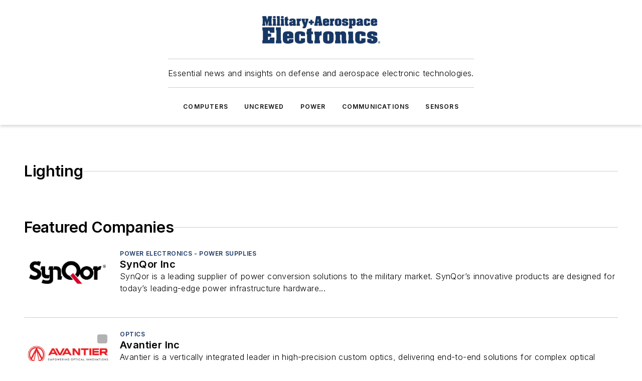

--- FILE ---
content_type: text/html;charset=utf-8
request_url: https://www.militaryaerospace.com/directory/platform-systems-subsystems/lighting
body_size: 42995
content:
<!DOCTYPE html><html  lang="en"><head><meta charset="utf-8"><meta name="viewport" content="width=device-width, initial-scale=1, shrink-to-fit=no"><script type="text/javascript" src="/ruxitagentjs_ICA7NVfqrux_10327251022105625.js" data-dtconfig="rid=RID_565555900|rpid=1694812044|domain=militaryaerospace.com|reportUrl=/rb_bf25051xng|app=ea7c4b59f27d43eb|cuc=ll64881i|owasp=1|mel=100000|expw=1|featureHash=ICA7NVfqrux|dpvc=1|lastModification=1765214479370|tp=500,50,0|rdnt=1|uxrgce=1|srbbv=2|agentUri=/ruxitagentjs_ICA7NVfqrux_10327251022105625.js"></script><script type="importmap">{"imports":{"#entry":"/_nuxt/DQciwgEn.js"}}</script><title>Lighting | Military Aerospace</title><link href="https://fonts.gstatic.com" rel="preconnect"><link href="https://cdn.cookielaw.org" rel="preconnect"><link href="https://aerilon.graphql.aspire-ebm.com" rel="preconnect"><style type="text/css">
            :root {
              --spacing-unit: 6px;
--spacing: 48px;
--color-line: #CDCDCD;
--color-primary-main: #1A3763;
--color-primary-container: #234a86;
--color-on-primary-container: #0e1e36;
--color-secondary-main: #1B447D;
--color-secondary-container: #f7faff;
--color-on-secondary-container: #07111f;
--color-black: #0d0d0d;
--color-white: #ffffff;
--color-grey: #b2c3ce;
--color-light-grey: #e0e0e0;
--primary-font-family: Inter;
--site-max-width: 1300px;
            }
          </style><style>@media (max-width:760px){.mobile-hidden{display:none!important}}.admin-layout a{color:#3867a6}.admin-layout .vs__dropdown-toggle{background:#fff;border:1px solid #9da4b0}.ebm-layout{overflow-anchor:none;width:100%}</style><style>@media (max-width:760px){.mobile-hidden[data-v-45fa8452]{display:none!important}}.admin-layout a[data-v-45fa8452]{color:#3867a6}.admin-layout .vs__dropdown-toggle[data-v-45fa8452]{background:#fff;border:1px solid #9da4b0}.ebm-page[data-v-45fa8452]{display:flex;flex-direction:column;font-family:Arial}.ebm-page .hasToolbar[data-v-45fa8452]{max-width:calc(100% - 49px)}.ebm-page__layout[data-v-45fa8452]{z-index:2}.ebm-page__layout[data-v-45fa8452],.ebm-page__page[data-v-45fa8452]{flex:1;pointer-events:none;position:relative}.ebm-page__page[data-v-45fa8452]{display:flex;flex-direction:column;z-index:1}.ebm-page__main[data-v-45fa8452]{flex:1;margin:auto;width:100%}.ebm-page__content[data-v-45fa8452]{padding:0;pointer-events:all}@media (min-width:600px){.ebm-page__content[data-v-45fa8452]{padding:"0 10px"}}.ebm-page__reskin-background[data-v-45fa8452]{background-position:top;background-repeat:no-repeat;background-size:cover;height:100%;left:0;overflow:hidden;position:fixed;top:0;width:100%;z-index:0}.ebm-page__reskin-ad[data-v-45fa8452]{padding:1.5rem 0;position:relative;text-align:center;z-index:1}.ebm-page__siteskin-ad[data-v-45fa8452]{margin-top:24px;pointer-events:all;position:fixed;transition:all 125ms;z-index:100}.ebm-page__siteskin-ad__left[data-v-45fa8452]{right:50%}@media (max-width:1636px){.ebm-page__siteskin-ad__left[data-v-45fa8452]{display:none}}.ebm-page__siteskin-ad__right[data-v-45fa8452]{left:50%}@media (max-width:1636px){.ebm-page__siteskin-ad__right[data-v-45fa8452]{display:none}}.ebm-page .ebm-page__primary[data-v-45fa8452]{margin-top:0}.ebm-page .page-content-wrapper[data-v-45fa8452]{margin:auto;width:100%}.ebm-page .load-more[data-v-45fa8452]{padding:10px 0;pointer-events:all;text-align:center;width:100%}.ebm-page .load-more[data-v-45fa8452]>*{margin:auto;padding:0 5px}.ebm-page .load-more .label[data-v-45fa8452]{display:flex;flex-direction:row}.ebm-page .load-more .label[data-v-45fa8452]>*{margin:0 5px}.ebm-page .footer[data-v-45fa8452]{position:relative}.ebm-page .ebm-page__primary[data-v-45fa8452]{margin-top:calc(var(--spacing)/2)}.ebm-page .ebm-page__content[data-v-45fa8452]{display:flex;flex-direction:column;gap:var(--spacing);margin:0!important}.ebm-page .ebm-page__content[data-v-45fa8452]>*{position:relative}.ebm-page .ebm-page__content[data-v-45fa8452]>:after{background-color:var(--color-line);bottom:auto;bottom:calc(var(--spacing)*-.5*1);content:"";height:1px;left:0;position:absolute;right:0}.ebm-page .ebm-page__content[data-v-45fa8452]>:last-child:after{display:none}.ebm-page .page-content-wrapper[data-v-45fa8452]{display:flex;flex-direction:column;gap:var(--spacing);max-width:var(--site-max-width);padding:0 calc(var(--spacing)/2)}@media (min-width:800px){.ebm-page .page-content-wrapper[data-v-45fa8452]{padding:0 var(--spacing)}}.ebm-page .page-content-wrapper[data-v-45fa8452]>*{position:relative}.ebm-page .page-content-wrapper[data-v-45fa8452]>:after{background-color:var(--color-line);bottom:auto;bottom:calc(var(--spacing)*-.5*1);content:"";height:1px;left:0;position:absolute;right:0}.ebm-page .page-content-wrapper[data-v-45fa8452]>:last-child:after{display:none}.ebm-page .load-more[data-v-45fa8452]{padding:0}.ebm-page .secondary-pages .page-content-wrapper[data-v-45fa8452],.ebm-page.full-width .page-content-wrapper[data-v-45fa8452]{max-width:100%!important;padding:0!important}.ebm-page .secondary-pages .ebm-page__primary[data-v-45fa8452],.ebm-page.full-width .ebm-page__primary[data-v-45fa8452]{margin-top:0!important}@media print{.ebm-page__page[data-v-45fa8452]{display:block}}</style><style>@media (max-width:760px){.mobile-hidden[data-v-06639cce]{display:none!important}}.admin-layout a[data-v-06639cce]{color:#3867a6}.admin-layout .vs__dropdown-toggle[data-v-06639cce]{background:#fff;border:1px solid #9da4b0}#header-leaderboard-ad[data-v-06639cce]{align-items:center;display:flex;justify-content:center;padding:1rem}</style><style>html{scroll-padding-top:calc(var(--header-height) + 16px)}</style><style>@media (max-width:760px){.mobile-hidden[data-v-b96d99b2]{display:none!important}}.admin-layout a[data-v-b96d99b2]{color:#3867a6}.admin-layout .vs__dropdown-toggle[data-v-b96d99b2]{background:#fff;border:1px solid #9da4b0}header[data-v-b96d99b2]{bottom:0;margin:auto;position:sticky;top:0;transition:top .5s cubic-bezier(.645,.045,.355,1);z-index:50}header .reskin-ad[data-v-b96d99b2]{padding:1.5rem 0;text-align:center}.navbar[data-v-b96d99b2]{background-color:#fff;box-shadow:0 3px 6px #00000029;left:0;opacity:1;padding-bottom:2rem;padding-top:2rem;right:0}.navbar .content[data-v-b96d99b2]{margin:auto;max-width:var(--site-max-width);padding:0 calc(var(--spacing)/2)}@media (min-width:800px){.navbar .content[data-v-b96d99b2]{padding:0 var(--spacing)}}.top-navbar[data-v-b96d99b2]{align-items:center;display:flex;justify-content:space-between}@media (max-width:900px){.logo[data-v-b96d99b2]{flex-grow:1}.logo img[data-v-b96d99b2]{max-width:180px}}@media (max-width:450px){.logo img[data-v-b96d99b2]{max-width:140px}}@media (max-width:370px){.logo img[data-v-b96d99b2]{max-width:120px}}@media (max-width:350px){.logo img[data-v-b96d99b2]{max-width:100px}}.bottom-navbar[data-v-b96d99b2]{max-height:100px;overflow:visible;transition:all .15s cubic-bezier(.86,0,.07,1)}.bottom-navbar.hidden[data-v-b96d99b2]{max-height:0;overflow:hidden;transform:scale(0)}.actions[data-v-b96d99b2]{align-items:center;-moz-column-gap:.5rem;column-gap:.5rem;display:flex;flex-basis:0;flex-grow:1}@media (max-width:900px){.actions[data-v-b96d99b2]{flex-basis:auto;flex-grow:0}}.actions.left[data-v-b96d99b2]{justify-content:left}.actions.right[data-v-b96d99b2]{-moz-column-gap:0;column-gap:0;justify-content:right}.actions .login-container[data-v-b96d99b2]{display:flex;gap:16px}@media (max-width:900px){.actions .login-container[data-v-b96d99b2]{gap:8px}}@media (max-width:450px){.actions .login-container[data-v-b96d99b2]{gap:4px}}@media (max-width:900px){.search-icon[data-v-b96d99b2]{display:none}}.cta[data-v-b96d99b2]{border-bottom:1px solid var(--color-line);border-top:1px solid var(--color-line);margin:1.5rem auto auto;width:-moz-fit-content;width:fit-content}@media (max-width:900px){.cta[data-v-b96d99b2]{display:none}}.sub-menu[data-v-b96d99b2]{align-items:center;display:flex;justify-content:center;list-style:none;margin-top:1.5rem;padding:0;white-space:nowrap}@media (max-width:1000px){.sub-menu[data-v-b96d99b2]{display:none}}.sub-menu-item[data-v-b96d99b2]{margin-left:1rem;margin-right:1rem}.menu-item[data-v-b96d99b2],.sub-menu-link[data-v-b96d99b2]{color:var(--color-black);font-size:.75rem;font-weight:600;letter-spacing:.1em;text-transform:uppercase}.popover-menu[data-v-b96d99b2]{align-items:flex-start;background-color:#fff;box-shadow:0 3px 6px #00000029;display:flex;flex-direction:column;justify-content:left;padding:1.5rem;text-align:left;width:200px}.popover-menu .menu-item[data-v-b96d99b2]{align-items:center;display:flex;margin-bottom:1rem}.popover-menu .menu-item .icon[data-v-b96d99b2]{margin-right:1rem}</style><style>@media (max-width:760px){.mobile-hidden{display:none!important}}.admin-layout a{color:#3867a6}.admin-layout .vs__dropdown-toggle{background:#fff;border:1px solid #9da4b0}.ebm-icon{cursor:pointer}.ebm-icon .tooltip-wrapper{display:block}.ebm-icon.disabled{cursor:not-allowed}.ebm-icon.arrowUp{margin-top:3px}.ebm-icon.arrowDown{margin-top:-5px;transform:rotate(180deg)}.ebm-icon.loading{animation-duration:2s;animation-iteration-count:infinite;animation-name:spin;animation-timing-function:linear}.ebm-icon.label{align-items:center;display:flex;flex-direction:column;font-size:.8em;justify-content:center;padding:0 5px}@keyframes spin{0%{transform:rotate(0)}to{transform:rotate(1turn)}}.ebm-icon .icon,.ebm-icon svg{display:block}</style><style>@media (max-width:760px){.mobile-hidden{display:none!important}}.admin-layout a{color:#3867a6}.admin-layout .vs__dropdown-toggle{background:#fff;border:1px solid #9da4b0}.ebm-mega-menu{background-color:var(--color-black);color:#fff;container-type:inline-size;display:none;height:100%;left:0;opacity:0;overflow:auto;position:fixed;text-align:center;top:0;transition-behavior:allow-discrete;transition-duration:.3s;transition-property:overlay display opacity;width:100%}.ebm-mega-menu.cms-user-logged-in{left:49px;width:calc(100% - 49px)}.ebm-mega-menu.open{display:block;opacity:1}@starting-style{.ebm-mega-menu.open{opacity:0}}@container (max-width: 750px){.ebm-mega-menu .mega-menu-header{display:flex}}.ebm-mega-menu .mega-menu-header .icon{margin-left:30px;margin-top:40px;width:24px}.ebm-mega-menu .mega-menu-header .logo{height:35px;max-width:100%}@container (min-width: 750px){.ebm-mega-menu .mega-menu-header .logo{height:50px;margin-bottom:30px}}@container (max-width: 750px){.ebm-mega-menu .mega-menu-header .logo{margin-top:20px}.ebm-mega-menu .mega-menu-header .logo img{height:auto;margin-left:5px;max-width:140px}}.ebm-mega-menu .mega-menu-container{margin:auto}@container (min-width: 750px){.ebm-mega-menu .mega-menu-container{max-width:850px;width:100%}}.ebm-mega-menu .mega-menu-container .search-field{padding-bottom:50px}@container (max-width: 900px){.ebm-mega-menu .mega-menu-container .search-field{margin-left:calc(var(--spacing)/2);margin-right:calc(var(--spacing)/2)}}.ebm-mega-menu .mega-menu-container .nav-links{display:grid;gap:calc(var(--spacing)/2);grid-template-columns:1fr;position:relative}.ebm-mega-menu .mega-menu-container .nav-links:after{background-color:var(--color-line);bottom:auto;bottom:calc(var(--spacing)*-.5*1);content:"";height:1px;left:0;position:absolute;right:0}.ebm-mega-menu .mega-menu-container .nav-links:last-child:after{display:none}@container (max-width: 900px){.ebm-mega-menu .mega-menu-container .nav-links{margin-left:calc(var(--spacing)/2);margin-right:calc(var(--spacing)/2)}}@container (min-width: 750px){.ebm-mega-menu .mega-menu-container .nav-links{gap:calc(var(--spacing)*2);grid-template-columns:1fr 1fr 1fr;padding-bottom:var(--spacing)}}.ebm-mega-menu .mega-menu-container .nav-links .section{display:flex;flex-direction:column;font-weight:400;list-style:none;text-align:center}@container (max-width: 750px){.ebm-mega-menu .mega-menu-container .nav-links .section{gap:5px;padding-top:30px;position:relative}.ebm-mega-menu .mega-menu-container .nav-links .section:after{background-color:var(--color-line);bottom:auto;bottom:calc(var(--spacing)*-.5*1);content:"";height:1px;left:0;position:absolute;right:0}.ebm-mega-menu .mega-menu-container .nav-links .section:last-child:after{display:none}.ebm-mega-menu .mega-menu-container .nav-links .section:first-child{padding-top:15px}}@container (min-width: 750px){.ebm-mega-menu .mega-menu-container .nav-links .section{border-bottom:none;font-size:1.25rem;gap:16px;position:relative;text-align:left}.ebm-mega-menu .mega-menu-container .nav-links .section:after{background-color:var(--color-line);bottom:0;content:"";height:100%;left:auto;position:absolute;right:calc(var(--spacing)*-.5*2);top:0;width:1px}.ebm-mega-menu .mega-menu-container .nav-links .section:last-child:after{display:none}}.ebm-mega-menu .mega-menu-container .nav-links .section a{color:#fff}.ebm-mega-menu .mega-menu-container .nav-links .section .title{font-size:.75rem;font-weight:400;text-transform:uppercase}.ebm-mega-menu .mega-menu-container .affiliate-links{display:flex;justify-content:center;margin-top:var(--spacing);padding:calc(var(--spacing)*.5);position:relative}.ebm-mega-menu .mega-menu-container .affiliate-links:after{background-color:var(--color-line);bottom:auto;bottom:calc(var(--spacing)*-.5*1);content:"";height:1px;left:0;position:absolute;right:0}.ebm-mega-menu .mega-menu-container .affiliate-links:last-child:after{display:none}.ebm-mega-menu .mega-menu-container .affiliate-links .ebm-affiliated-brands-direction{flex-direction:column;gap:calc(var(--spacing)*.5)}.ebm-mega-menu .mega-menu-container .social-links{align-items:center;display:flex;flex-direction:column;font-size:.75rem;justify-content:center;margin-top:var(--spacing);padding:calc(var(--spacing)*.5);text-transform:uppercase}.ebm-mega-menu .mega-menu-container .social-links .socials{gap:16px;margin:16px 16px 24px}</style><style>@media (max-width:760px){.mobile-hidden{display:none!important}}.admin-layout a{color:#3867a6}.admin-layout .vs__dropdown-toggle{background:#fff;border:1px solid #9da4b0}.ebm-search-field{container-type:inline-size;position:relative}.ebm-search-field .input{padding:10px 0;position:relative;width:100%}.ebm-search-field .input .icon{bottom:0;height:24px;margin:auto;position:absolute;right:.5rem;top:0}.ebm-search-field .input .clear-icon{bottom:0;height:24px;margin:auto;position:absolute;right:2.5rem;top:0}.ebm-search-field .input input{background-color:var(--c4e26338);border:1px solid var(--7798abdd);border-radius:5px;color:var(--0c12ecfc);font-size:1em;padding:1rem 8px 1rem 20px;width:100%}.ebm-search-field .sponsor-container{align-items:center;display:flex;font-size:.5rem;gap:5px;height:24px;margin:auto;position:absolute;right:10%;top:20%}@container (max-width: 750px){.ebm-search-field .sponsor-container{justify-content:flex-end;padding:10px 15px 0 0;position:static}}.ebm-search-field input[type=search]::-webkit-search-cancel-button,.ebm-search-field input[type=search]::-webkit-search-decoration{-webkit-appearance:none;appearance:none}</style><style>@media (max-width:760px){.mobile-hidden[data-v-3823c912]{display:none!important}}.admin-layout a[data-v-3823c912]{color:#3867a6}.admin-layout .vs__dropdown-toggle[data-v-3823c912]{background:#fff;border:1px solid #9da4b0}.ebm-affiliated-brands[data-v-3823c912]{display:flex;flex-direction:row;font-size:.75rem}.ebm-affiliated-brands__label[data-v-3823c912]{display:block;padding:0 calc(var(--spacing)/2)}.ebm-affiliated-brands__links[data-v-3823c912]{display:flex;flex-direction:row;flex-wrap:wrap;justify-content:center}.ebm-affiliated-brands__links>div[data-v-3823c912]{padding:0 calc(var(--spacing)/4)}.ebm-affiliated-brands__links>div a[data-v-3823c912]{color:var(--link-color);font-weight:600}</style><style>@media (max-width:760px){.mobile-hidden[data-v-8e92f456]{display:none!important}}.admin-layout a[data-v-8e92f456]{color:#3867a6}.admin-layout .vs__dropdown-toggle[data-v-8e92f456]{background:#fff;border:1px solid #9da4b0}.ebm-socials[data-v-8e92f456]{display:flex;flex-wrap:wrap}.ebm-socials__icon[data-v-8e92f456]{cursor:pointer;margin-right:7px;text-decoration:none}.ebm-socials .text[data-v-8e92f456]{height:0;overflow:hidden;text-indent:-9999px}</style><style>@media (max-width:760px){.mobile-hidden{display:none!important}}.admin-layout a{color:#3867a6}.admin-layout .vs__dropdown-toggle{background:#fff;border:1px solid #9da4b0}.ebm-ad-target__outer{display:flex;height:auto;justify-content:center;max-width:100%;width:100%}.ebm-ad-target__inner{align-items:center;display:flex}.ebm-ad-target img{max-width:100%}.ebm-ad-target iframe{box-shadow:0 .125rem .25rem #00000013}</style><style>@media (max-width:760px){.mobile-hidden[data-v-4c12f864]{display:none!important}}.admin-layout a[data-v-4c12f864]{color:#3867a6}.admin-layout .vs__dropdown-toggle[data-v-4c12f864]{background:#fff;border:1px solid #9da4b0}#sticky-bottom-ad[data-v-4c12f864]{align-items:center;background:#000000bf;display:flex;justify-content:center;left:0;padding:8px;position:fixed;right:0;z-index:999}#sticky-bottom-ad .close-button[data-v-4c12f864]{background:none;border:0;color:#fff;cursor:pointer;font-weight:900;margin:8px;position:absolute;right:0;top:0}.slide-up-enter[data-v-4c12f864],.slide-up-leave-to[data-v-4c12f864]{opacity:0;transform:translateY(200px)}.slide-up-enter-active[data-v-4c12f864]{transition:all .25s ease-out}.slide-up-leave-active[data-v-4c12f864]{transition:all .25s ease-in}</style><style>@media (max-width:760px){.mobile-hidden[data-v-0622f0e1]{display:none!important}}.admin-layout a[data-v-0622f0e1]{color:#3867a6}.admin-layout .vs__dropdown-toggle[data-v-0622f0e1]{background:#fff;border:1px solid #9da4b0}.grid[data-v-0622f0e1]{container-type:inline-size;margin:auto}.grid .grid-row[data-v-0622f0e1]{position:relative}.grid .grid-row[data-v-0622f0e1]:after{background-color:var(--color-line);bottom:auto;bottom:calc(var(--spacing)*-.5*1);content:"";height:1px;left:0;position:absolute;right:0}.grid .grid-row.hide-bottom-border[data-v-0622f0e1]:after,.grid .grid-row[data-v-0622f0e1]:last-child:after{display:none}@container (width >= 750px){.grid .grid-row.mobile-only[data-v-0622f0e1]{display:none}}@container (width < 750px){.grid .grid-row.exclude-mobile[data-v-0622f0e1]{display:none}}</style><style>@media (max-width:760px){.mobile-hidden[data-v-840eddae]{display:none!important}}.admin-layout a[data-v-840eddae]{color:#3867a6}.admin-layout .vs__dropdown-toggle[data-v-840eddae]{background:#fff;border:1px solid #9da4b0}.web-row[data-v-840eddae]{container-type:inline-size}.web-row .row[data-v-840eddae]{--col-size:calc(50% - var(--spacing)*1/2);display:grid;padding-bottom:0ver;padding-top:0;width:100%}@media (min-width:750px){.web-row .row[data-v-840eddae]{padding-left:0;padding-right:0}}@media (min-width:500px){.web-row .row.restricted[data-v-840eddae]{margin:auto;max-width:66%}}.web-row .row .column-wrapper[data-v-840eddae]{display:flex;order:0;width:100%}.web-row .row.largest_first.layout1_2 .column-wrapper[data-v-840eddae]:nth-child(2),.web-row .row.largest_first.layout1_2_1 .column-wrapper[data-v-840eddae]:nth-child(2),.web-row .row.largest_first.layout1_3 .column-wrapper[data-v-840eddae]:nth-child(2){order:-1}@container (min-width: 750px){.web-row .row.layout1_1[data-v-840eddae]{display:grid;grid-template-columns:minmax(0,1fr) minmax(0,1fr)}.web-row .row.layout1_1 .column-wrapper[data-v-840eddae]{position:relative}.web-row .row.layout1_1 .column-wrapper[data-v-840eddae]:after{background-color:var(--color-line);bottom:0;content:"";height:100%;left:auto;position:absolute;right:calc(var(--spacing)*-.5*1);top:0;width:1px}.web-row .row.layout1_1 .column-wrapper[data-v-840eddae]:last-child:after{display:none}.web-row .row.layout1_2[data-v-840eddae]{display:grid;grid-template-columns:minmax(0,var(--col-size)) minmax(0,var(--col-size))}.web-row .row.layout1_2 .column-wrapper[data-v-840eddae]{position:relative}.web-row .row.layout1_2 .column-wrapper[data-v-840eddae]:after{background-color:var(--color-line);bottom:0;content:"";height:100%;left:auto;position:absolute;right:calc(var(--spacing)*-.5*1);top:0;width:1px}.web-row .row.layout1_2 .column-wrapper[data-v-840eddae]:last-child:after{display:none}.web-row .row.layout1_2 .column-wrapper[data-v-840eddae]:nth-child(2){order:0!important}}@container (min-width: 1050px){.web-row .row.layout1_2[data-v-840eddae]{--col-size:calc(33.33333% - var(--spacing)*2/3);grid-template-columns:var(--col-size) calc(var(--col-size)*2 + var(--spacing))}}@container (min-width: 750px){.web-row .row.layout2_1[data-v-840eddae]{display:grid;grid-template-columns:minmax(0,var(--col-size)) minmax(0,var(--col-size))}.web-row .row.layout2_1 .column-wrapper[data-v-840eddae]{position:relative}.web-row .row.layout2_1 .column-wrapper[data-v-840eddae]:after{background-color:var(--color-line);bottom:0;content:"";height:100%;left:auto;position:absolute;right:calc(var(--spacing)*-.5*1);top:0;width:1px}.web-row .row.layout2_1 .column-wrapper[data-v-840eddae]:last-child:after{display:none}}@container (min-width: 1050px){.web-row .row.layout2_1[data-v-840eddae]{--col-size:calc(33.33333% - var(--spacing)*2/3);grid-template-columns:calc(var(--col-size)*2 + var(--spacing)) var(--col-size)}}@container (min-width: 1100px){.web-row .row.layout1_1_1[data-v-840eddae]{--col-size:calc(33.33333% - var(--spacing)*2/3);display:grid;grid-template-columns:minmax(0,var(--col-size)) minmax(0,var(--col-size)) minmax(0,var(--col-size))}.web-row .row.layout1_1_1 .column-wrapper[data-v-840eddae]{position:relative}.web-row .row.layout1_1_1 .column-wrapper[data-v-840eddae]:after{background-color:var(--color-line);bottom:0;content:"";height:100%;left:auto;position:absolute;right:calc(var(--spacing)*-.5*1);top:0;width:1px}.web-row .row.layout1_1_1 .column-wrapper[data-v-840eddae]:last-child:after{display:none}}</style><style>@media (max-width:760px){.mobile-hidden{display:none!important}}.admin-layout a{color:#3867a6}.admin-layout .vs__dropdown-toggle{background:#fff;border:1px solid #9da4b0}.web-grid-title{align-items:center;container-type:inline-size;font-family:var(--primary-font-family);margin-bottom:calc(var(--spacing)/2);max-width:100%;width:100%}.web-grid-title .title{display:flex;flex:1 0 auto;font-size:1.9rem;font-weight:600;gap:var(--spacing-unit);letter-spacing:-.01em;line-height:40px;max-width:100%;overflow:hidden;text-overflow:ellipsis}.web-grid-title .title .grid-title-image-icon{height:23px;margin-top:8px}.web-grid-title.has-link .title{max-width:calc(100% - 100px)}.web-grid-title .divider{background-color:var(--color-line);height:1px;width:100%}.web-grid-title .view-more{color:var(--color-primary-main);cursor:primary;flex:0 1 auto;font-size:.75rem;font-weight:600;letter-spacing:.05em;line-height:18px;text-transform:uppercase;white-space:nowrap}@container (max-width: 500px){.web-grid-title .view-more{display:none}}.web-grid-title.primary{display:flex;gap:5px}.web-grid-title.primary .topbar,.web-grid-title.secondary .divider,.web-grid-title.secondary .view-more{display:none}.web-grid-title.secondary .topbar{background-color:var(--color-primary-main);height:8px;margin-bottom:calc(var(--spacing)/3);width:80px}</style><style>@media (max-width:760px){.mobile-hidden[data-v-2e2a3563]{display:none!important}}.admin-layout a[data-v-2e2a3563]{color:#3867a6}.admin-layout .vs__dropdown-toggle[data-v-2e2a3563]{background:#fff;border:1px solid #9da4b0}.column[data-v-2e2a3563]{align-items:stretch;display:flex;flex-wrap:wrap;height:100%;position:relative}.column[data-v-2e2a3563],.column .standard-blocks[data-v-2e2a3563],.column .sticky-blocks[data-v-2e2a3563]{width:100%}.column.block-align-center[data-v-2e2a3563]{align-items:center;justify-content:center}.column.block-align-top[data-v-2e2a3563]{align-items:top;flex-direction:column}.column.block-align-sticky[data-v-2e2a3563]{align-items:start;display:block;justify-content:center}.column.block-align-equalize[data-v-2e2a3563]{align-items:stretch}.column .sticky-blocks.has-standard[data-v-2e2a3563]{margin-top:var(--spacing)}.column .block-wrapper[data-v-2e2a3563]{max-width:100%;position:relative}.column .block-wrapper[data-v-2e2a3563]:after{background-color:var(--color-line);bottom:auto;bottom:calc(var(--spacing)*-.5*1);content:"";height:1px;left:0;position:absolute;right:0}.column .block-wrapper.hide-bottom-border[data-v-2e2a3563]:after,.column .block-wrapper[data-v-2e2a3563]:last-child:after,.column .standard-blocks:not(.has-sticky) .block-wrapper[data-v-2e2a3563]:last-child:after,.column .sticky-blocks .block-wrapper[data-v-2e2a3563]:last-child:after{display:none}@media print{.column[data-v-2e2a3563]{height:auto}}</style><style>@media (max-width:760px){.mobile-hidden[data-v-a4efc542]{display:none!important}}.admin-layout a[data-v-a4efc542]{color:#3867a6}.admin-layout .vs__dropdown-toggle[data-v-a4efc542]{background:#fff;border:1px solid #9da4b0}.block[data-v-a4efc542]{display:flex;flex-direction:column;overflow:visible;width:100%}.block .block-title[data-v-a4efc542]{margin-bottom:calc(var(--spacing)/2)}.block .above-cta[data-v-a4efc542]{height:100%}.block .title[data-v-a4efc542]{font-size:1rem;line-height:1rem;text-transform:uppercase}.block .title a[data-v-a4efc542]{color:inherit;text-decoration:none}.block .title a[data-v-a4efc542]:hover{text-decoration:underline}.block .title template[data-v-a4efc542]{display:inline-block}.block .content[data-v-a4efc542]{display:flex;width:100%}.block .cta[data-v-a4efc542]{align-items:center;display:flex;flex-direction:column;font-size:1rem;gap:calc(var(--spacing)/2);justify-content:space-between}@container (width > 500px){.block .cta[data-v-a4efc542]{flex-direction:row}}</style><style>@media (max-width:760px){.mobile-hidden[data-v-3dec0756]{display:none!important}}.admin-layout a[data-v-3dec0756]{color:#3867a6}.admin-layout .vs__dropdown-toggle[data-v-3dec0756]{background:#fff;border:1px solid #9da4b0}.ebm-button-wrapper[data-v-3dec0756]{display:inline-block}.ebm-button-wrapper .ebm-button[data-v-3dec0756]{border:1px solid;border-radius:.1rem;cursor:pointer;display:block;font-weight:600;outline:none;text-transform:uppercase;width:100%}.ebm-button-wrapper .ebm-button .content[data-v-3dec0756]{align-items:center;display:flex;gap:var(--spacing-unit);justify-content:center}.ebm-button-wrapper .ebm-button .content.icon-right[data-v-3dec0756]{flex-direction:row-reverse}.ebm-button-wrapper .ebm-button[data-v-3dec0756]:focus,.ebm-button-wrapper .ebm-button[data-v-3dec0756]:hover{box-shadow:0 0 .1rem #3e5d8580;filter:contrast(125%)}.ebm-button-wrapper .ebm-button[data-v-3dec0756]:active{box-shadow:0 0 .3rem #1c417280}.ebm-button-wrapper .ebm-button[data-v-3dec0756]:active:after{height:200px;width:200px}.ebm-button-wrapper .ebm-button--small[data-v-3dec0756]{font-size:.75rem;padding:.2rem .4rem}.ebm-button-wrapper .ebm-button--medium[data-v-3dec0756]{font-size:.75rem;padding:.3rem .6rem}.ebm-button-wrapper .ebm-button--large[data-v-3dec0756]{font-size:.75rem;line-height:1.25rem;padding:.5rem 1rem}@media (max-width:450px){.ebm-button-wrapper .ebm-button--large[data-v-3dec0756]{padding:.5rem}}.ebm-button-wrapper .ebm-button--fullWidth[data-v-3dec0756]{font-size:1.15rem;margin:0 auto;padding:.5rem 1rem;width:100%}.ebm-button-wrapper.primary .ebm-button[data-v-3dec0756],.ebm-button-wrapper.solid .ebm-button[data-v-3dec0756]{background-color:var(--button-accent-color);border-color:var(--button-accent-color);color:var(--button-text-color)}.ebm-button-wrapper.primary .ebm-button[data-v-3dec0756]:hover,.ebm-button-wrapper.solid .ebm-button[data-v-3dec0756]:hover{text-decoration:underline}.ebm-button-wrapper.hollow .ebm-button[data-v-3dec0756]{background-color:transparent;background-color:#fff;border:1px solid var(--button-accent-color);color:var(--button-accent-color)}.ebm-button-wrapper.hollow .ebm-button[data-v-3dec0756]:hover{text-decoration:underline}.ebm-button-wrapper.borderless .ebm-button[data-v-3dec0756]{background-color:transparent;border-color:transparent;color:var(--button-accent-color)}.ebm-button-wrapper.borderless .ebm-button[data-v-3dec0756]:hover{background-color:var(--button-accent-color);color:#fff;text-decoration:underline}.ebm-button-wrapper .ebm-button[data-v-3dec0756]{transition:all .15s ease-in-out}</style><style>@media (max-width:760px){.mobile-hidden{display:none!important}}.admin-layout a{color:#3867a6}.admin-layout .vs__dropdown-toggle{background:#fff;border:1px solid #9da4b0}.web-footer-new{display:flex;font-size:1rem;font-weight:400;justify-content:center;padding-bottom:calc(var(--spacing)/2);pointer-events:all;width:100%}.web-footer-new a{color:var(--link-color)}.web-footer-new .container{display:flex;justify-content:center;width:100%}.web-footer-new .container .container-wrapper{display:flex;flex-direction:column;gap:var(--spacing);width:100%}@media (min-width:800px){.web-footer-new .container{flex-direction:row}}.web-footer-new .container .row{position:relative;width:100%}.web-footer-new .container .row:after{background-color:var(--color-line);bottom:auto;bottom:calc(var(--spacing)*-.5*1);content:"";height:1px;left:0;position:absolute;right:0}.web-footer-new .container .row:last-child:after{display:none}.web-footer-new .container .row.full-width{justify-items:center}.web-footer-new .container .column-wrapper{display:grid;gap:var(--spacing);grid-template-columns:1fr}.web-footer-new .container .column-wrapper.full-width{max-width:var(--site-max-width)!important;padding:0 calc(var(--spacing)*1.5);width:100%}.web-footer-new .container .column-wrapper .col{align-items:center;display:flex;flex-direction:column;gap:calc(var(--spacing)/4);justify-content:center;margin:0 auto;max-width:80%;position:relative;text-align:center}.web-footer-new .container .column-wrapper .col:after{background-color:var(--color-line);bottom:auto;bottom:calc(var(--spacing)*-.5*1);content:"";height:1px;left:0;position:absolute;right:0}.web-footer-new .container .column-wrapper .col:last-child:after{display:none}.web-footer-new .container .column-wrapper .col.valign-middle{align-self:center}@media (min-width:800px){.web-footer-new .container .column-wrapper{align-items:start;gap:var(--spacing)}.web-footer-new .container .column-wrapper.cols1_1_1{grid-template-columns:1fr 1fr 1fr}.web-footer-new .container .column-wrapper.cols1_1{grid-template-columns:1fr 1fr}.web-footer-new .container .column-wrapper .col{align-items:start;max-width:100%;position:relative;text-align:left}.web-footer-new .container .column-wrapper .col:after{background-color:var(--color-line);bottom:0;content:"";height:100%;left:auto;position:absolute;right:calc(var(--spacing)*-.5*1);top:0;width:1px}.web-footer-new .container .column-wrapper .col:last-child:after{display:none}}.web-footer-new .corporatelogo{align-self:center;filter:brightness(0);height:auto;margin-right:var(--spacing-unit);width:100px}.web-footer-new .menu-copyright{align-items:center;display:flex;flex-direction:column;gap:calc(var(--spacing)/2)}.web-footer-new .menu-copyright.full-width{max-width:var(--site-max-width);padding:0 calc(var(--spacing)*1.5);width:100%}.web-footer-new .menu-copyright .links{display:flex;font-size:.75rem;gap:calc(var(--spacing)/4);list-style:none;margin:0;padding:0}.web-footer-new .menu-copyright .copyright{display:flex;flex-direction:row;flex-wrap:wrap;font-size:.8em;justify-content:center}@media (min-width:800px){.web-footer-new .menu-copyright{flex-direction:row;justify-content:space-between}}.web-footer-new .blocktitle{color:#000;font-size:1.1rem;font-weight:600;width:100%}.web-footer-new .web-affiliated-brands-direction{flex-direction:column}@media (min-width:800px){.web-footer-new .web-affiliated-brands-direction{flex-direction:row}}</style><style>@media (max-width:760px){.mobile-hidden{display:none!important}}.admin-layout a{color:#3867a6}.admin-layout .vs__dropdown-toggle{background:#fff;border:1px solid #9da4b0}.ebm-web-subscribe-wrapper{display:flex;flex-direction:column;height:100%;overflow:auto}.ebm-web-subscribe-content{height:100%;overflow:auto;padding:calc(var(--spacing)*.5) var(--spacing)}@container (max-width: 750px){.ebm-web-subscribe-content{padding-bottom:100%}}.ebm-web-subscribe-content .web-subscribe-header .web-subscribe-title{align-items:center;display:flex;gap:var(--spacing);justify-content:space-between;line-height:normal}.ebm-web-subscribe-content .web-subscribe-header .web-subscribe-title .close-button{align-items:center;cursor:pointer;display:flex;font-size:.75rem;font-weight:600;text-transform:uppercase}.ebm-web-subscribe-content .web-subscribe-header .web-subscribe-subtext{padding-bottom:var(--spacing)}.ebm-web-subscribe-content .web-subscribe-header .newsletter-items{display:grid;gap:10px;grid-template-columns:1fr 1fr}@container (max-width: 750px){.ebm-web-subscribe-content .web-subscribe-header .newsletter-items{grid-template-columns:1fr}}.ebm-web-subscribe-content .web-subscribe-header .newsletter-items .newsletter-item{border:1px solid var(--color-line);display:flex;flex-direction:row;flex-direction:column;gap:1rem;padding:1rem}.ebm-web-subscribe-content .web-subscribe-header .newsletter-items .newsletter-item .newsletter-title{display:flex;font-size:1.25rem;font-weight:600;justify-content:space-between;letter-spacing:-.01em;line-height:25px}.ebm-web-subscribe-content .web-subscribe-header .newsletter-items .newsletter-item .newsletter-description{font-size:1rem;font-weight:400;letter-spacing:.0125em;line-height:24px}.web-subscribe-footer{background-color:#fff;box-shadow:0 4px 16px #00000040;width:100%}.web-subscribe-footer .subscribe-footer-wrapper{padding:var(--spacing)!important}.web-subscribe-footer .subscribe-footer-wrapper .user-info-container{align-items:center;display:flex;justify-content:space-between;padding-bottom:calc(var(--spacing)*.5)}.web-subscribe-footer .subscribe-footer-wrapper .user-info-container .nl-user-info{align-items:center;display:flex;gap:10px}.web-subscribe-footer .subscribe-footer-wrapper .subscribe-login-container .nl-selected{font-size:1.25rem;font-weight:600;margin-bottom:10px}.web-subscribe-footer .subscribe-footer-wrapper .subscribe-login-container .form-fields-setup{display:flex;gap:calc(var(--spacing)*.125);padding-top:calc(var(--spacing)*.5)}@container (max-width: 1050px){.web-subscribe-footer .subscribe-footer-wrapper .subscribe-login-container .form-fields-setup{display:block}}.web-subscribe-footer .subscribe-footer-wrapper .subscribe-login-container .form-fields-setup .web-form-fields{z-index:100}.web-subscribe-footer .subscribe-footer-wrapper .subscribe-login-container .form-fields-setup .web-form-fields .field-label{font-size:.75rem}.web-subscribe-footer .subscribe-footer-wrapper .subscribe-login-container .form-fields-setup .form{display:flex;gap:calc(var(--spacing)*.125)}@container (max-width: 750px){.web-subscribe-footer .subscribe-footer-wrapper .subscribe-login-container .form-fields-setup .form{flex-direction:column;padding-bottom:calc(var(--spacing)*.5)}}.web-subscribe-footer .subscribe-footer-wrapper .subscribe-login-container .form-fields-setup .form .vs__dropdown-menu{max-height:8rem}@container (max-width: 750px){.web-subscribe-footer .subscribe-footer-wrapper .subscribe-login-container .form-fields-setup .form .vs__dropdown-menu{max-height:4rem}}.web-subscribe-footer .subscribe-footer-wrapper .subscribe-login-container .form-fields-setup .subscribe-button{margin-top:calc(var(--spacing)*.5);width:20%}@container (max-width: 1050px){.web-subscribe-footer .subscribe-footer-wrapper .subscribe-login-container .form-fields-setup .subscribe-button{width:100%}}.web-subscribe-footer .subscribe-footer-wrapper .subscribe-login-container .form-fields-setup .subscribe-button .ebm-button{height:3rem}.web-subscribe-footer .subscribe-footer-wrapper .subscribe-login-container .compliance-field{font-size:.75rem;line-height:18px;z-index:-1}.web-subscribe-footer .subscribe-footer-wrapper a{color:#000;text-decoration:underline}.web-subscribe-footer .subscribe-footer-wrapper .subscribe-consent{font-size:.75rem;letter-spacing:.025em;line-height:18px;padding:5px 0}.web-subscribe-footer .subscribe-footer-wrapper .account-check{padding-top:calc(var(--spacing)*.25)}</style><style>@media (max-width:760px){.mobile-hidden{display:none!important}}.admin-layout a{color:#3867a6}.admin-layout .vs__dropdown-toggle{background:#fff;border:1px solid #9da4b0}.ebm-web-pane{container-type:inline-size;height:100%;pointer-events:all;position:fixed;right:0;top:0;width:100%;z-index:100}.ebm-web-pane.hidden{pointer-events:none}.ebm-web-pane.hidden .web-pane-mask{opacity:0}.ebm-web-pane.hidden .contents{max-width:0}.ebm-web-pane .web-pane-mask{background-color:#000;display:table;height:100%;opacity:.8;padding:16px;transition:all .3s ease;width:100%}.ebm-web-pane .contents{background-color:#fff;bottom:0;max-width:1072px;position:absolute;right:0;top:0;transition:all .3s ease;width:100%}.ebm-web-pane .contents.cms-user-logged-in{width:calc(100% - 49px)}.ebm-web-pane .contents .close-icon{cursor:pointer;display:flex;justify-content:flex-end;margin:10px}</style><style>@media (max-width:760px){.mobile-hidden{display:none!important}}.admin-layout a{color:#3867a6}.admin-layout .vs__dropdown-toggle{background:#fff;border:1px solid #9da4b0}.gam-slot-builder{min-width:300px;width:100%}.gam-slot-builder iframe{max-width:100%;overflow:hidden}</style><style>@media (max-width:760px){.mobile-hidden[data-v-7fd33c66]{display:none!important}}.admin-layout a[data-v-7fd33c66]{color:#3867a6}.admin-layout .vs__dropdown-toggle[data-v-7fd33c66]{background:#fff;border:1px solid #9da4b0}.ebm-section-tree[data-v-7fd33c66]{max-height:500px;overflow:auto;width:100%}</style><style>@media (max-width:760px){.mobile-hidden[data-v-77b43e08]{display:none!important}}.admin-layout a[data-v-77b43e08]{color:#3867a6}.admin-layout .vs__dropdown-toggle[data-v-77b43e08]{background:#fff;border:1px solid #9da4b0}.ebm-tree[data-v-77b43e08]{container-type:inline-size;display:flex;flex-direction:row;gap:50px;width:100%}@container (min-width: 700px){.ebm-tree .branches[data-v-77b43e08]{-moz-columns:2;column-count:2}}@container (min-width: 950px){.ebm-tree .branches[data-v-77b43e08]{-moz-columns:3;column-count:3}}.ebm-tree .branches .section[data-v-77b43e08]{display:block;position:relative}</style><style>@media (max-width:760px){.mobile-hidden[data-v-ddf0fb4f]{display:none!important}}.admin-layout a[data-v-ddf0fb4f]{color:#3867a6}.admin-layout .vs__dropdown-toggle[data-v-ddf0fb4f]{background:#fff;border:1px solid #9da4b0}.ebm-tree-branch[data-v-ddf0fb4f]{font-size:.9rem;padding:8px 8px 0}.ebm-tree-branch.expanded .ebm-tree-branch__children[data-v-ddf0fb4f]{max-height:100%}.ebm-tree-branch.active>.ebm-tree-branch__heading[data-v-ddf0fb4f]{font-weight:500}.ebm-tree-branch__heading[data-v-ddf0fb4f]{display:flex;flex-direction:row;width:100%}.ebm-tree-branch__heading a[data-v-ddf0fb4f]{color:#000;flex:1 0 calc(100% - 26px);text-decoration:none}.ebm-tree-branch__heading a[data-v-ddf0fb4f]:hover{text-decoration:underline}.ebm-tree-branch__heading__icon[data-v-ddf0fb4f]{flex:0 0 auto;margin-right:5px;width:18px}.ebm-tree-branch .item[data-v-ddf0fb4f]{display:block;line-height:20px}.ebm-tree-branch__children[data-v-ddf0fb4f]{display:block;max-height:0;overflow:hidden;padding:0 0 0 15px;transition:.5s}</style><style>@media (max-width:760px){.mobile-hidden[data-v-89d2a0bc]{display:none!important}}.admin-layout a[data-v-89d2a0bc]{color:#3867a6}.admin-layout .vs__dropdown-toggle[data-v-89d2a0bc]{background:#fff;border:1px solid #9da4b0}.simple-search[data-v-89d2a0bc]{flex:1}</style><style>@media (max-width:760px){.mobile-hidden[data-v-d72c22c1]{display:none!important}}.admin-layout a[data-v-d72c22c1]{color:#3867a6}.admin-layout .vs__dropdown-toggle[data-v-d72c22c1]{background:#fff;border:1px solid #9da4b0}.call-to-action[data-v-d72c22c1]{text-align:center;width:100%}</style><style>@media (max-width:760px){.mobile-hidden{display:none!important}}.admin-layout a{color:#3867a6}.admin-layout .vs__dropdown-toggle{background:#fff;border:1px solid #9da4b0}.web-html .omeda{display:flex;flex-direction:column;gap:calc(var(--spacing)/3);max-width:100%}.web-html .omeda .subheading{color:var(--color-primary-main);font-size:.9rem;text-align:center}.web-html .omeda .heading{text-align:center}.web-html .omeda img{display:block;height:auto;max-width:100%!important}.web-html .omeda .logo{margin:auto;max-width:60%!important}.web-html .omeda p{margin:0;padding:0}.web-html .omeda .button{background-color:var(--color-primary-main);color:#fff;font-size:.75rem;font-weight:500;line-height:1.25rem;margin:auto;padding:calc(var(--spacing)/6) calc(var(--spacing)/3)!important;text-decoration:none}</style><style>@media (max-width:760px){.mobile-hidden{display:none!important}}.admin-layout a{color:#3867a6}.admin-layout .vs__dropdown-toggle{background:#fff;border:1px solid #9da4b0}.web-html{letter-spacing:inherit;margin:auto;max-width:100%}.web-html .html p:first-child{margin-top:0}.web-html h1,.web-html h2,.web-html h3,.web-html h4,.web-html h5,.web-html h6{margin:revert}.web-html .embedded-image{max-width:40%;width:100%}.web-html .embedded-image img{width:100%}.web-html .left{margin:0 auto 0 0}.web-html .left-wrap{clear:both;float:left;margin:0 1rem 1rem 0}.web-html .right{margin:0 0 0 auto}.web-html .right-wrap{clear:both;float:right;margin:0 0 1rem 1rem}.web-html pre{background-color:#f5f5f5d9;font-family:Courier New,Courier,monospace;padding:4px 8px}.web-html .preview-overlay{background:linear-gradient(180deg,#fff0,#fff);height:125px;margin-bottom:-25px;margin-top:-125px;position:relative;width:100%}.web-html blockquote{background-color:#f8f9fa;border-left:8px solid #dee2e6;line-height:1.5;overflow:hidden;padding:1.5rem}.web-html .pullquote{color:#7c7b7b;float:right;font-size:1.3em;margin:6px 0 6px 12px;max-width:50%;padding:12px 0 12px 12px;position:relative;width:50%}.web-html p:last-of-type{margin-bottom:0}.web-html a{cursor:pointer}</style><style>@media (max-width:760px){.mobile-hidden{display:none!important}}.admin-layout a{color:#3867a6}.admin-layout .vs__dropdown-toggle{background:#fff;border:1px solid #9da4b0}.content-list{container-type:inline-size;width:100%}.content-list,.content-list .item-row{align-items:start;display:grid;gap:var(--spacing);grid-template-columns:minmax(0,1fr)}.content-list .item-row{position:relative}.content-list .item-row:after{background-color:var(--color-line);bottom:auto;bottom:calc(var(--spacing)*-.5*1);content:"";height:1px;left:0;position:absolute;right:0}.content-list .item-row:last-child:after{display:none}.content-list .item-row .item{height:100%;position:relative}.content-list .item-row .item:after{background-color:var(--color-line);bottom:auto;bottom:calc(var(--spacing)*-.5*1);content:"";height:1px;left:0;position:absolute;right:0}.content-list .item-row .item:last-child:after{display:none}@container (min-width: 600px){.content-list.multi-col.columns-2 .item-row{grid-template-columns:minmax(0,1fr) minmax(0,1fr)}.content-list.multi-col.columns-2 .item-row .item{position:relative}.content-list.multi-col.columns-2 .item-row .item:after{background-color:var(--color-line);bottom:0;content:"";height:100%;left:auto;position:absolute;right:calc(var(--spacing)*-.5*1);top:0;width:1px}.content-list.multi-col.columns-2 .item-row .item:last-child:after{display:none}}@container (min-width: 750px){.content-list.multi-col.columns-3 .item-row{grid-template-columns:minmax(0,1fr) minmax(0,1fr) minmax(0,1fr)}.content-list.multi-col.columns-3 .item-row .item{position:relative}.content-list.multi-col.columns-3 .item-row .item:after{background-color:var(--color-line);bottom:0;content:"";height:100%;left:auto;position:absolute;right:calc(var(--spacing)*-.5*1);top:0;width:1px}.content-list.multi-col.columns-3 .item-row .item:last-child:after{display:none}}@container (min-width: 900px){.content-list.multi-col.columns-4 .item-row{grid-template-columns:minmax(0,1fr) minmax(0,1fr) minmax(0,1fr) minmax(0,1fr)}.content-list.multi-col.columns-4 .item-row .item{position:relative}.content-list.multi-col.columns-4 .item-row .item:after{background-color:var(--color-line);bottom:0;content:"";height:100%;left:auto;position:absolute;right:calc(var(--spacing)*-.5*1);top:0;width:1px}.content-list.multi-col.columns-4 .item-row .item:last-child:after{display:none}}</style><style>@media (max-width:760px){.mobile-hidden{display:none!important}}.admin-layout a{color:#3867a6}.admin-layout .vs__dropdown-toggle{background:#fff;border:1px solid #9da4b0}.content-item-new{container-type:inline-size;overflow-x:hidden;position:relative;width:100%}.content-item-new .mask{background-color:#00000080;height:100%;left:0;opacity:0;pointer-events:none;position:absolute;top:0;transition:.3s;width:100%;z-index:1}.content-item-new .mask .controls{display:flex;gap:2px;justify-content:flex-end;padding:3px;position:absolute;width:100%}.content-item-new .mask:last-child:after{display:none}.content-item-new.center{text-align:center}.content-item-new.center .section-and-label{justify-content:center}.content-item-new:hover .mask{opacity:1;pointer-events:auto}.content-item-new .image-wrapper{flex:1 0 auto;margin-bottom:calc(var(--spacing)/3);max-width:100%;position:relative}.content-item-new .section-and-label{color:var(--color-primary-main);display:flex;gap:var(--spacing-unit)}.content-item-new .section-and-label .labels,.content-item-new .section-and-label .section-name{color:inherit;display:block;font-family:var(--primary-font-family);font-size:.75rem;font-weight:600;letter-spacing:.05em;line-height:18px;text-decoration:none;text-transform:uppercase}.content-item-new .section-and-label .labels{color:var(--color-grey)}.content-item-new .section-and-label .lock{cursor:unset}.content-item-new.image-left .image-wrapper{margin-right:calc(var(--spacing)/3)}.content-item-new.image-right .image-wrapper{margin-left:calc(var(--spacing)/3)}.content-item-new .text-box{display:flex;flex:1 1 100%;flex-direction:column;gap:calc(var(--spacing)/6)}.content-item-new .text-box .teaser-text{font-family:var(--primary-font-family);font-size:1rem;line-height:24px}@container (min-width: 750px){.content-item-new .text-box{gap:calc(var(--spacing)/3)}}.content-item-new .date-wrapper{display:flex;width:100%}.content-item-new .date{display:flex;flex:1;font-size:.75rem;font-weight:400;gap:10px;letter-spacing:.05em;line-height:150%;opacity:.5}.content-item-new .date.company-link{font-weight:600;opacity:1}.content-item-new .date.right{justify-content:flex-end}.content-item-new .date.upcoming{color:#fff;font-size:.75rem;opacity:1;padding:4px 8px;text-transform:uppercase;white-space:nowrap}.content-item-new .podcast-series{align-items:center;color:var(--color-primary-main);display:flex;font-size:.75rem;font-weight:500;gap:6px;text-transform:uppercase}.content-item-new .byline-group p{margin:0}.content-item-new .title-wrapper{color:inherit!important;text-decoration:none}.content-item-new .title-wrapper:hover{text-decoration:underline}.content-item-new .title-wrapper .title-icon-wrapper{display:flex;gap:8px}.content-item-new .title-wrapper .title-text-wrapper{container-type:inline-size;display:-webkit-box;flex:1;margin:auto;overflow:hidden;text-overflow:ellipsis;-webkit-box-orient:vertical;line-height:normal}.content-item-new .title-wrapper .title-text-wrapper.clamp-headline{-webkit-line-clamp:3}.content-item-new .title-wrapper .title-text-wrapper .lock{float:left;margin:-1px 3px -5px 0}.content-item-new.scale-small .title-wrapper .title-icon-wrapper .icon{height:18px;margin:2px 0}.content-item-new.scale-small .title-wrapper .title-text-wrapper .title-text{font-size:1.25rem}.content-item-new.scale-small.image-left .image-wrapper,.content-item-new.scale-small.image-right .image-wrapper{width:175px}.content-item-new.scale-large .title-wrapper .title-icon-wrapper .icon{height:35px;margin:8px 0}.content-item-new.scale-large .title-wrapper .title-text-wrapper .title-text{font-size:2.75rem}@container (max-width: 500px){.content-item-new.scale-large .title-wrapper .title-text-wrapper .title-text{font-size:2rem}}.content-item-new.scale-large.image-left .image-wrapper,.content-item-new.scale-large.image-right .image-wrapper{width:45%}@container (max-width: 500px){.content-item-new.scale-large.image-left,.content-item-new.scale-large.image-right{display:block!important}.content-item-new.scale-large.image-left .image-wrapper,.content-item-new.scale-large.image-right .image-wrapper{width:100%}}</style><style>@media (max-width:760px){.mobile-hidden{display:none!important}}.admin-layout a{color:#3867a6}.admin-layout .vs__dropdown-toggle{background:#fff;border:1px solid #9da4b0}.web-image{max-width:100%;width:100%}.web-image .ebm-image-wrapper{margin:0;max-width:100%;position:relative;width:100%}.web-image .ebm-image-wrapper .ebm-image{display:block;max-width:100%;width:100%}.web-image .ebm-image-wrapper .ebm-image:not(.native) img{width:100%}.web-image .ebm-image-wrapper .ebm-image img{display:block;height:auto;margin:auto;max-width:100%}.web-image .ebm-image.video-type:after{background-image:url([data-uri]);background-size:contain;content:"";filter:brightness(0) invert(1) drop-shadow(2px 2px 2px rgba(0,0,0,.5));height:50px;left:50%;opacity:.6;position:absolute;top:50%;transform:translate(-50%,-50%);width:50px}.web-image .ebm-icon-wrapper{background-color:#0000004d;border-radius:4px;z-index:3}.web-image .ebm-icon{color:inherit;margin:1px 2px}.web-image .ebm-image-caption{font-size:.85rem;line-height:1.5;margin:auto}.web-image .ebm-image-caption p:first-child{margin-top:0}.web-image .ebm-image-caption p:last-child{margin-bottom:0}</style><style>@media (max-width:760px){.mobile-hidden[data-v-ab10a904]{display:none!important}}.admin-layout a[data-v-ab10a904]{color:#3867a6}.admin-layout .vs__dropdown-toggle[data-v-ab10a904]{background:#fff;border:1px solid #9da4b0}.image-credit[data-v-ab10a904]{align-items:flex-start;color:#fff;cursor:pointer;display:flex;font-size:11px;justify-content:flex-end;line-height:1.1;max-width:90%;position:absolute;right:9px;text-align:right;top:9px;transition:.5s;width:100%}.image-credit .text-wrapper[data-v-ab10a904]{display:block;opacity:0;transition:.5s}.image-credit .text[data-v-ab10a904]{color:#fff;margin:4px}.image-credit .text a[data-v-ab10a904]{color:#ddd;text-decoration:underline;text-decoration-style:dotted}.image-credit.click .text-wrapper[data-v-ab10a904],.image-credit:hover .text-wrapper[data-v-ab10a904]{background-color:#0000004d;border-radius:4px 0 4px 4px;opacity:1;z-index:3}.icon-wrapper[data-v-ab10a904]{background-color:#0000004d;border-radius:4px;z-index:3}.icon-wrapper[data-v-ab10a904]:hover{border-radius:0 4px 4px 0}.icon[data-v-ab10a904]{color:inherit;margin:1px 2px}</style><link rel="stylesheet" href="/_nuxt/entry.UoPTCAvg.css" crossorigin><link rel="stylesheet" href="/_nuxt/GamAdBlock.DkGqtxNn.css" crossorigin><link rel="stylesheet" href="/_nuxt/WebImage.CpjUaCi4.css" crossorigin><link rel="stylesheet" href="/_nuxt/WebContentItemNew.DxtyT0Bm.css" crossorigin><link rel="stylesheet" href="/_nuxt/SectionTreeBlock.Bqvtv5bu.css" crossorigin><link rel="stylesheet" href="/_nuxt/WebExpandableTree.D5QdkH_g.css" crossorigin><style>:where(.i-fa7-brands\:x-twitter){display:inline-block;width:1em;height:1em;background-color:currentColor;-webkit-mask-image:var(--svg);mask-image:var(--svg);-webkit-mask-repeat:no-repeat;mask-repeat:no-repeat;-webkit-mask-size:100% 100%;mask-size:100% 100%;--svg:url("data:image/svg+xml,%3Csvg xmlns='http://www.w3.org/2000/svg' viewBox='0 0 640 640' width='640' height='640'%3E%3Cpath fill='black' d='M453.2 112h70.6L369.6 288.2L551 528H409L297.7 382.6L170.5 528H99.8l164.9-188.5L90.8 112h145.6l100.5 132.9zm-24.8 373.8h39.1L215.1 152h-42z'/%3E%3C/svg%3E")}:where(.i-mdi\:arrow-right){display:inline-block;width:1em;height:1em;background-color:currentColor;-webkit-mask-image:var(--svg);mask-image:var(--svg);-webkit-mask-repeat:no-repeat;mask-repeat:no-repeat;-webkit-mask-size:100% 100%;mask-size:100% 100%;--svg:url("data:image/svg+xml,%3Csvg xmlns='http://www.w3.org/2000/svg' viewBox='0 0 24 24' width='24' height='24'%3E%3Cpath fill='black' d='M4 11v2h12l-5.5 5.5l1.42 1.42L19.84 12l-7.92-7.92L10.5 5.5L16 11z'/%3E%3C/svg%3E")}:where(.i-mdi\:close){display:inline-block;width:1em;height:1em;background-color:currentColor;-webkit-mask-image:var(--svg);mask-image:var(--svg);-webkit-mask-repeat:no-repeat;mask-repeat:no-repeat;-webkit-mask-size:100% 100%;mask-size:100% 100%;--svg:url("data:image/svg+xml,%3Csvg xmlns='http://www.w3.org/2000/svg' viewBox='0 0 24 24' width='24' height='24'%3E%3Cpath fill='black' d='M19 6.41L17.59 5L12 10.59L6.41 5L5 6.41L10.59 12L5 17.59L6.41 19L12 13.41L17.59 19L19 17.59L13.41 12z'/%3E%3C/svg%3E")}:where(.i-mdi\:facebook){display:inline-block;width:1em;height:1em;background-color:currentColor;-webkit-mask-image:var(--svg);mask-image:var(--svg);-webkit-mask-repeat:no-repeat;mask-repeat:no-repeat;-webkit-mask-size:100% 100%;mask-size:100% 100%;--svg:url("data:image/svg+xml,%3Csvg xmlns='http://www.w3.org/2000/svg' viewBox='0 0 24 24' width='24' height='24'%3E%3Cpath fill='black' d='M12 2.04c-5.5 0-10 4.49-10 10.02c0 5 3.66 9.15 8.44 9.9v-7H7.9v-2.9h2.54V9.85c0-2.51 1.49-3.89 3.78-3.89c1.09 0 2.23.19 2.23.19v2.47h-1.26c-1.24 0-1.63.77-1.63 1.56v1.88h2.78l-.45 2.9h-2.33v7a10 10 0 0 0 8.44-9.9c0-5.53-4.5-10.02-10-10.02'/%3E%3C/svg%3E")}:where(.i-mdi\:image-area){display:inline-block;width:1em;height:1em;background-color:currentColor;-webkit-mask-image:var(--svg);mask-image:var(--svg);-webkit-mask-repeat:no-repeat;mask-repeat:no-repeat;-webkit-mask-size:100% 100%;mask-size:100% 100%;--svg:url("data:image/svg+xml,%3Csvg xmlns='http://www.w3.org/2000/svg' viewBox='0 0 24 24' width='24' height='24'%3E%3Cpath fill='black' d='M20 5a2 2 0 0 1 2 2v10a2 2 0 0 1-2 2H4a2 2 0 0 1-2-2V7c0-1.11.89-2 2-2zM5 16h14l-4.5-6l-3.5 4.5l-2.5-3z'/%3E%3C/svg%3E")}:where(.i-mdi\:linkedin){display:inline-block;width:1em;height:1em;background-color:currentColor;-webkit-mask-image:var(--svg);mask-image:var(--svg);-webkit-mask-repeat:no-repeat;mask-repeat:no-repeat;-webkit-mask-size:100% 100%;mask-size:100% 100%;--svg:url("data:image/svg+xml,%3Csvg xmlns='http://www.w3.org/2000/svg' viewBox='0 0 24 24' width='24' height='24'%3E%3Cpath fill='black' d='M19 3a2 2 0 0 1 2 2v14a2 2 0 0 1-2 2H5a2 2 0 0 1-2-2V5a2 2 0 0 1 2-2zm-.5 15.5v-5.3a3.26 3.26 0 0 0-3.26-3.26c-.85 0-1.84.52-2.32 1.3v-1.11h-2.79v8.37h2.79v-4.93c0-.77.62-1.4 1.39-1.4a1.4 1.4 0 0 1 1.4 1.4v4.93zM6.88 8.56a1.68 1.68 0 0 0 1.68-1.68c0-.93-.75-1.69-1.68-1.69a1.69 1.69 0 0 0-1.69 1.69c0 .93.76 1.68 1.69 1.68m1.39 9.94v-8.37H5.5v8.37z'/%3E%3C/svg%3E")}:where(.i-mdi\:magnify){display:inline-block;width:1em;height:1em;background-color:currentColor;-webkit-mask-image:var(--svg);mask-image:var(--svg);-webkit-mask-repeat:no-repeat;mask-repeat:no-repeat;-webkit-mask-size:100% 100%;mask-size:100% 100%;--svg:url("data:image/svg+xml,%3Csvg xmlns='http://www.w3.org/2000/svg' viewBox='0 0 24 24' width='24' height='24'%3E%3Cpath fill='black' d='M9.5 3A6.5 6.5 0 0 1 16 9.5c0 1.61-.59 3.09-1.56 4.23l.27.27h.79l5 5l-1.5 1.5l-5-5v-.79l-.27-.27A6.52 6.52 0 0 1 9.5 16A6.5 6.5 0 0 1 3 9.5A6.5 6.5 0 0 1 9.5 3m0 2C7 5 5 7 5 9.5S7 14 9.5 14S14 12 14 9.5S12 5 9.5 5'/%3E%3C/svg%3E")}:where(.i-mdi\:menu){display:inline-block;width:1em;height:1em;background-color:currentColor;-webkit-mask-image:var(--svg);mask-image:var(--svg);-webkit-mask-repeat:no-repeat;mask-repeat:no-repeat;-webkit-mask-size:100% 100%;mask-size:100% 100%;--svg:url("data:image/svg+xml,%3Csvg xmlns='http://www.w3.org/2000/svg' viewBox='0 0 24 24' width='24' height='24'%3E%3Cpath fill='black' d='M3 6h18v2H3zm0 5h18v2H3zm0 5h18v2H3z'/%3E%3C/svg%3E")}:where(.i-mdi\:minus-circle-outline){display:inline-block;width:1em;height:1em;background-color:currentColor;-webkit-mask-image:var(--svg);mask-image:var(--svg);-webkit-mask-repeat:no-repeat;mask-repeat:no-repeat;-webkit-mask-size:100% 100%;mask-size:100% 100%;--svg:url("data:image/svg+xml,%3Csvg xmlns='http://www.w3.org/2000/svg' viewBox='0 0 24 24' width='24' height='24'%3E%3Cpath fill='black' d='M12 20c-4.41 0-8-3.59-8-8s3.59-8 8-8s8 3.59 8 8s-3.59 8-8 8m0-18A10 10 0 0 0 2 12a10 10 0 0 0 10 10a10 10 0 0 0 10-10A10 10 0 0 0 12 2M7 13h10v-2H7'/%3E%3C/svg%3E")}:where(.i-mdi\:plus-circle-outline){display:inline-block;width:1em;height:1em;background-color:currentColor;-webkit-mask-image:var(--svg);mask-image:var(--svg);-webkit-mask-repeat:no-repeat;mask-repeat:no-repeat;-webkit-mask-size:100% 100%;mask-size:100% 100%;--svg:url("data:image/svg+xml,%3Csvg xmlns='http://www.w3.org/2000/svg' viewBox='0 0 24 24' width='24' height='24'%3E%3Cpath fill='black' d='M12 20c-4.41 0-8-3.59-8-8s3.59-8 8-8s8 3.59 8 8s-3.59 8-8 8m0-18A10 10 0 0 0 2 12a10 10 0 0 0 10 10a10 10 0 0 0 10-10A10 10 0 0 0 12 2m1 5h-2v4H7v2h4v4h2v-4h4v-2h-4z'/%3E%3C/svg%3E")}</style><link rel="modulepreload" as="script" crossorigin href="/_nuxt/DQciwgEn.js"><link rel="modulepreload" as="script" crossorigin href="/_nuxt/default-BNvapCl7.mjs"><link rel="modulepreload" as="script" crossorigin href="/_nuxt/ContentPage-BDP664DB.mjs"><link rel="modulepreload" as="script" crossorigin href="/_nuxt/GamAdBlock-CeOXjs4y.mjs"><link rel="modulepreload" as="script" crossorigin href="/_nuxt/SiteSearchBlock-szQPdH7w.mjs"><link rel="modulepreload" as="script" crossorigin href="/_nuxt/RichTextBlock-BJIPhicE.mjs"><link rel="modulepreload" as="script" crossorigin href="/_nuxt/WebHTML-CM0-_R82.mjs"><link rel="modulepreload" as="script" crossorigin href="/_nuxt/WebImage-BbIiImQK.mjs"><link rel="modulepreload" as="script" crossorigin href="/_nuxt/index-DcDNaRrb.mjs"><link rel="modulepreload" as="script" crossorigin href="/_nuxt/WebContentListNew-Vjwji0-K.mjs"><link rel="modulepreload" as="script" crossorigin href="/_nuxt/WebContentItemNew-DrqNRj2T.mjs"><link rel="modulepreload" as="script" crossorigin href="/_nuxt/useImageUrl-1XbeiwSF.mjs"><link rel="modulepreload" as="script" crossorigin href="/_nuxt/WebSubscribeNew-BfP_E6BN.mjs"><link rel="modulepreload" as="script" crossorigin href="/_nuxt/ContentListBlock-DPjsv6D5.mjs"><link rel="modulepreload" as="script" crossorigin href="/_nuxt/SectionOverviewBlock-hxp8DX9R.mjs"><link rel="modulepreload" as="script" crossorigin href="/_nuxt/SectionTreeBlock-LdiP9rST.mjs"><link rel="modulepreload" as="script" crossorigin href="/_nuxt/WebExpandableTree-DEWRePXG.mjs"><link rel="modulepreload" as="script" crossorigin href="/_nuxt/CallToActionBlock-J519f6i_.mjs"><link rel="preload" as="fetch" fetchpriority="low" crossorigin="anonymous" href="/_nuxt/builds/meta/e61ec139-3a1a-457c-85f9-1ce2790887f4.json"><link rel="prefetch" as="script" crossorigin href="/_nuxt/index-CQmUYoUx.mjs"><link rel="prefetch" as="script" crossorigin href="/_nuxt/admin-Dmd3HQ2q.mjs"><link rel="prefetch" as="style" crossorigin href="/_nuxt/AboutAuthorBlock.xq40MTSn.css"><link rel="prefetch" as="script" crossorigin href="/_nuxt/AboutAuthorBlock-BGAvA11-.mjs"><link rel="prefetch" as="script" crossorigin href="/_nuxt/WebProfiles-BWBrE_JY.mjs"><link rel="prefetch" as="style" crossorigin href="/_nuxt/AuthorProfileBlock.DYIcii-x.css"><link rel="prefetch" as="script" crossorigin href="/_nuxt/AuthorProfileBlock-Cv_meBqq.mjs"><link rel="prefetch" as="style" crossorigin href="/_nuxt/WebBlueConicRecommendations.DaGbiDEG.css"><link rel="prefetch" as="script" crossorigin href="/_nuxt/BlueconicRecommendationsBlock-hye_DTmw.mjs"><link rel="prefetch" as="script" crossorigin href="/_nuxt/WebBlueConicRecommendations-kqcEgNaL.mjs"><link rel="prefetch" as="script" crossorigin href="/_nuxt/nuxt-link-C5coK83h.mjs"><link rel="prefetch" as="style" crossorigin href="/_nuxt/CarouselBlock.DNWNhDEd.css"><link rel="prefetch" as="style" crossorigin href="/_nuxt/vueperslides.BkI7vhcD.css"><link rel="prefetch" as="script" crossorigin href="/_nuxt/CarouselBlock-C_TOVcQc.mjs"><link rel="prefetch" as="script" crossorigin href="/_nuxt/vueperslides-DLBx6x76.mjs"><link rel="prefetch" as="style" crossorigin href="/_nuxt/CatsoneJobsBlock.DY1ndkLG.css"><link rel="prefetch" as="script" crossorigin href="/_nuxt/CatsoneJobsBlock-MI3MAo_i.mjs"><link rel="prefetch" as="style" crossorigin href="/_nuxt/WebMembershipOverview.DZRzPUNm.css"><link rel="prefetch" as="style" crossorigin href="/_nuxt/WebMembershipFeatures.DkCq11qm.css"><link rel="prefetch" as="script" crossorigin href="/_nuxt/ChooseMembershipBlock-BSaCCxmd.mjs"><link rel="prefetch" as="script" crossorigin href="/_nuxt/ViewPageEventTrigger-Bqq6dh3s.mjs"><link rel="prefetch" as="script" crossorigin href="/_nuxt/WebMembershipOverview-D2vNbh2X.mjs"><link rel="prefetch" as="script" crossorigin href="/_nuxt/WebMembershipFeatures-DH-wtLRV.mjs"><link rel="prefetch" as="script" crossorigin href="/_nuxt/CommentsBlock-CDVMp1uH.mjs"><link rel="prefetch" as="style" crossorigin href="/_nuxt/CompanyBannerBlock.DDJUYyrB.css"><link rel="prefetch" as="script" crossorigin href="/_nuxt/CompanyBannerBlock-DxA5zoII.mjs"><link rel="prefetch" as="style" crossorigin href="/_nuxt/CompanyKeyContactBlock.COA9Lo_S.css"><link rel="prefetch" as="script" crossorigin href="/_nuxt/CompanyKeyContactBlock-CE6u7mRk.mjs"><link rel="prefetch" as="style" crossorigin href="/_nuxt/CompanyOverviewBlock.DkJ8VvSj.css"><link rel="prefetch" as="style" crossorigin href="/_nuxt/WebBodyBlocks.C06ghMXm.css"><link rel="prefetch" as="style" crossorigin href="/_nuxt/WebMarketing.BvMSoKdz.css"><link rel="prefetch" as="script" crossorigin href="/_nuxt/CompanyOverviewBlock-D6fBbF-H.mjs"><link rel="prefetch" as="script" crossorigin href="/_nuxt/WebBodyBlocks-DpO2q2lf.mjs"><link rel="prefetch" as="script" crossorigin href="/_nuxt/WebMarketing-BAzP5sMb.mjs"><link rel="prefetch" as="script" crossorigin href="/_nuxt/CompanyVideosBlock-DKO_cDh5.mjs"><link rel="prefetch" as="style" crossorigin href="/_nuxt/ContactUsFormBlock.BVNJE_pH.css"><link rel="prefetch" as="script" crossorigin href="/_nuxt/ContactUsFormBlock-CI2mH-p1.mjs"><link rel="prefetch" as="style" crossorigin href="/_nuxt/WebContactList.BdlvvxbO.css"><link rel="prefetch" as="script" crossorigin href="/_nuxt/ContactsBlock-Cx_onjIN.mjs"><link rel="prefetch" as="script" crossorigin href="/_nuxt/WebContactList-CoLUmHks.mjs"><link rel="prefetch" as="style" crossorigin href="/_nuxt/WebPodcastSeriesSubscribeButtons.CG7XPMDl.css"><link rel="prefetch" as="script" crossorigin href="/_nuxt/ContentBodyBlock-ByHF_RiL.mjs"><link rel="prefetch" as="script" crossorigin href="/_nuxt/WebPodcastSeriesSubscribeButtons-DUA5C2MI.mjs"><link rel="prefetch" as="style" crossorigin href="/_nuxt/ContentImageGridBlock.Begg1Ao4.css"><link rel="prefetch" as="script" crossorigin href="/_nuxt/ContentImageGridBlock-CrKrBreG.mjs"><link rel="prefetch" as="script" crossorigin href="/_nuxt/ContentPrimaryImageBlock-mjeUepeQ.mjs"><link rel="prefetch" as="script" crossorigin href="/_nuxt/WebImageWithGallery-CQCVJVYc.mjs"><link rel="prefetch" as="script" crossorigin href="/_nuxt/ContentSchedulesBlock-D5OAHF53.mjs"><link rel="prefetch" as="script" crossorigin href="/_nuxt/ContentSidebarsBlock-Nby3NsKn.mjs"><link rel="prefetch" as="script" crossorigin href="/_nuxt/WebContentBodySidebars-D57lb0E8.mjs"><link rel="prefetch" as="style" crossorigin href="/_nuxt/ContentTitleBlock.6SQSxxHq.css"><link rel="prefetch" as="script" crossorigin href="/_nuxt/ContentTitleBlock-BEALcBF-.mjs"><link rel="prefetch" as="script" crossorigin href="/_nuxt/WebShareLink-Du6TPPz5.mjs"><link rel="prefetch" as="script" crossorigin href="/_nuxt/useShareLink-C1mdFT8N.mjs"><link rel="prefetch" as="script" crossorigin href="/_nuxt/interval-BzLCLO6P.mjs"><link rel="prefetch" as="script" crossorigin href="/_nuxt/WebFavoriteContentToggle-elaPMm_9.mjs"><link rel="prefetch" as="script" crossorigin href="/_nuxt/CountdownTimerBlock-BIzxII0t.mjs"><link rel="prefetch" as="script" crossorigin href="/_nuxt/CredsparkBlock-FTjr8T4j.mjs"><link rel="prefetch" as="script" crossorigin href="/_nuxt/DocumentDownloadBlock-opAAGHjf.mjs"><link rel="prefetch" as="style" crossorigin href="/_nuxt/ExternalRssFeedBlock.EK7mifgG.css"><link rel="prefetch" as="script" crossorigin href="/_nuxt/ExternalRssFeedBlock-BDWKDdKC.mjs"><link rel="prefetch" as="script" crossorigin href="/_nuxt/GatingFormBlock--YnvTY4r.mjs"><link rel="prefetch" as="script" crossorigin href="/_nuxt/GlobalContactsBlock-DWDSpEQI.mjs"><link rel="prefetch" as="style" crossorigin href="/_nuxt/ImageGalleryBlock.jAZNC-et.css"><link rel="prefetch" as="script" crossorigin href="/_nuxt/ImageGalleryBlock-BbpzhME7.mjs"><link rel="prefetch" as="style" crossorigin href="/_nuxt/InquiryFormBlock.pj1PA5aL.css"><link rel="prefetch" as="script" crossorigin href="/_nuxt/InquiryFormBlock-DzOd75US.mjs"><link rel="prefetch" as="style" crossorigin href="/_nuxt/WebPageOverview.DYn9ERm7.css"><link rel="prefetch" as="script" crossorigin href="/_nuxt/IssueOverviewBlock-MNEJXlNL.mjs"><link rel="prefetch" as="script" crossorigin href="/_nuxt/WebPageOverview-Dzc8NTVP.mjs"><link rel="prefetch" as="style" crossorigin href="/_nuxt/JobBoardBlock.ClcdADsl.css"><link rel="prefetch" as="script" crossorigin href="/_nuxt/JobBoardBlock-Dx_UlYXu.mjs"><link rel="prefetch" as="script" crossorigin href="/_nuxt/LeadingCompaniesBlock-B3_GXqGd.mjs"><link rel="prefetch" as="style" crossorigin href="/_nuxt/MagazineIssueBlock.CnxLT21W.css"><link rel="prefetch" as="script" crossorigin href="/_nuxt/MagazineIssueBlock-B2KHpFdB.mjs"><link rel="prefetch" as="script" crossorigin href="/_nuxt/MagazineOverviewBlock-GzcnG472.mjs"><link rel="prefetch" as="script" crossorigin href="/_nuxt/MarketingBlock-C7qSlxmp.mjs"><link rel="prefetch" as="style" crossorigin href="/_nuxt/MarketingPageContentBlock.C4pZg8fZ.css"><link rel="prefetch" as="script" crossorigin href="/_nuxt/MarketingPageContentBlock-nFEggsZE.mjs"><link rel="prefetch" as="script" crossorigin href="/_nuxt/MembershipOverviewBlock-B4EMBwBa.mjs"><link rel="prefetch" as="style" crossorigin href="/_nuxt/MembershipSignupBlock.BhU3mJgm.css"><link rel="prefetch" as="script" crossorigin href="/_nuxt/MembershipSignupBlock-CrPxww0q.mjs"><link rel="prefetch" as="style" crossorigin href="/_nuxt/NewsletterCampaignsBlock.zdDyU_mQ.css"><link rel="prefetch" as="style" crossorigin href="/_nuxt/WebProcessingSpinner.4ZAxKjjU.css"><link rel="prefetch" as="style" crossorigin href="/_nuxt/WebPager.DxEqJwae.css"><link rel="prefetch" as="script" crossorigin href="/_nuxt/NewsletterCampaignsBlock-CwgcdNoT.mjs"><link rel="prefetch" as="script" crossorigin href="/_nuxt/WebProcessingSpinner-DZLVOY48.mjs"><link rel="prefetch" as="script" crossorigin href="/_nuxt/WebPager-jmh4GKd1.mjs"><link rel="prefetch" as="script" crossorigin href="/_nuxt/Pager-CB4_LMaG.mjs"><link rel="prefetch" as="style" crossorigin href="/_nuxt/OmedaGatedPageContentBlock.Ce5JxUAr.css"><link rel="prefetch" as="script" crossorigin href="/_nuxt/OmedaGatedPageContentBlock-BhYrzMhD.mjs"><link rel="prefetch" as="script" crossorigin href="/_nuxt/WebCountdownTimer-qyd26J6y.mjs"><link rel="prefetch" as="script" crossorigin href="/_nuxt/WebOmedaDragonform-B5Lv-7LY.mjs"><link rel="prefetch" as="script" crossorigin href="/_nuxt/useOmedaForm-CeWatAyg.mjs"><link rel="prefetch" as="script" crossorigin href="/_nuxt/OmedaInjectionBlock-DbK76aeF.mjs"><link rel="prefetch" as="style" crossorigin href="/_nuxt/PodcastOverviewBlock.CjjfHsFy.css"><link rel="prefetch" as="script" crossorigin href="/_nuxt/PodcastOverviewBlock-DjU87Ox4.mjs"><link rel="prefetch" as="script" crossorigin href="/_nuxt/PodcastPlayerBlock-CYwBVXXr.mjs"><link rel="prefetch" as="script" crossorigin href="/_nuxt/PodcastsBlock-DxfYJU6l.mjs"><link rel="prefetch" as="script" crossorigin href="/_nuxt/RelatedContentBlock-C9WMO1lG.mjs"><link rel="prefetch" as="style" crossorigin href="/_nuxt/SearchBlock.-mRV-utm.css"><link rel="prefetch" as="style" crossorigin href="/_nuxt/WebSearchSort.DuyNoXN8.css"><link rel="prefetch" as="style" crossorigin href="/_nuxt/WebViewToggle.Djnh9ivC.css"><link rel="prefetch" as="script" crossorigin href="/_nuxt/SearchBlock-D8c6nrGj.mjs"><link rel="prefetch" as="script" crossorigin href="/_nuxt/WebSearchSort-If9nsB2-.mjs"><link rel="prefetch" as="script" crossorigin href="/_nuxt/WebViewToggle-CYSY-tUq.mjs"><link rel="prefetch" as="script" crossorigin href="/_nuxt/useContentSearch-DE5bc67w.mjs"><link rel="prefetch" as="script" crossorigin href="/_nuxt/index--sLHZ6F_.mjs"><link rel="prefetch" as="script" crossorigin href="/_nuxt/useStringUtils-B4L5WUsu.mjs"><link rel="prefetch" as="style" crossorigin href="/_nuxt/WebShareLinks.BUd6kldV.css"><link rel="prefetch" as="script" crossorigin href="/_nuxt/ShareLinksBlock-Do0pQQ5R.mjs"><link rel="prefetch" as="script" crossorigin href="/_nuxt/WebShareLinks-DWT578w4.mjs"><link rel="prefetch" as="style" crossorigin href="/_nuxt/SimplemapsUsBlock.CHu8PRzt.css"><link rel="prefetch" as="script" crossorigin href="/_nuxt/SimplemapsUsBlock-CEBQ-0M2.mjs"><link rel="prefetch" as="style" crossorigin href="/_nuxt/SiteUserAccountBlock.pvHBun-U.css"><link rel="prefetch" as="style" crossorigin href="/_nuxt/Tabs.CFohcKU3.css"><link rel="prefetch" as="style" crossorigin href="/_nuxt/WebSiteUserRegisteredSites.BAeeRgSk.css"><link rel="prefetch" as="script" crossorigin href="/_nuxt/SiteUserAccountBlock-B3DDx7KY.mjs"><link rel="prefetch" as="script" crossorigin href="/_nuxt/Tabs-CuA8p8cA.mjs"><link rel="prefetch" as="script" crossorigin href="/_nuxt/WebSiteUserRegisteredSites-8K0XdmGx.mjs"><link rel="prefetch" as="script" crossorigin href="/_nuxt/SiteUserChangeEmailBlock-BzUApTpa.mjs"><link rel="prefetch" as="style" crossorigin href="/_nuxt/SiteUserCompleteRegistrationBlock.BSr4-qaa.css"><link rel="prefetch" as="script" crossorigin href="/_nuxt/SiteUserCompleteRegistrationBlock-DxAn3it6.mjs"><link rel="prefetch" as="style" crossorigin href="/_nuxt/SiteUserLoginBlock.4t_sA-I6.css"><link rel="prefetch" as="script" crossorigin href="/_nuxt/SiteUserLoginBlock-oaDeXWOV.mjs"><link rel="prefetch" as="style" crossorigin href="/_nuxt/SiteUserResetPasswordBlock.BXb4wyFT.css"><link rel="prefetch" as="script" crossorigin href="/_nuxt/SiteUserResetPasswordBlock-Dk88TLAs.mjs"><link rel="prefetch" as="script" crossorigin href="/_nuxt/SocialLinksBlock-BJvNK7mA.mjs"><link rel="prefetch" as="style" crossorigin href="/_nuxt/SourceEsbDataSheetBlock.Cblk8mQf.css"><link rel="prefetch" as="style" crossorigin href="/_nuxt/WebSourceEsbPartDetails.CVlPbiuY.css"><link rel="prefetch" as="style" crossorigin href="/_nuxt/WebSourceEsbDataSheetButton.ChlTCI5i.css"><link rel="prefetch" as="script" crossorigin href="/_nuxt/SourceEsbDataSheetBlock-Cq1NKRla.mjs"><link rel="prefetch" as="script" crossorigin href="/_nuxt/WebSourceEsbPartDetails-CSqw30P3.mjs"><link rel="prefetch" as="script" crossorigin href="/_nuxt/WebSourceEsbDataSheetButton-DKRJQA75.mjs"><link rel="prefetch" as="script" crossorigin href="/_nuxt/SourceEsbPartDetailsBlock-JeRsqfuq.mjs"><link rel="prefetch" as="style" crossorigin href="/_nuxt/WebSourceEsbPartSearch.BoIzzh27.css"><link rel="prefetch" as="script" crossorigin href="/_nuxt/SourceEsbPartSearchBlock-D9IJmgiA.mjs"><link rel="prefetch" as="script" crossorigin href="/_nuxt/WebSourceEsbPartSearch-B7vYAsBk.mjs"><link rel="prefetch" as="script" crossorigin href="/_nuxt/SubscribeBlock-Blins5kx.mjs"><link rel="prefetch" as="script" crossorigin href="/_nuxt/SwiftrevBlock-g4Gsako2.mjs"><link rel="prefetch" as="style" crossorigin href="/_nuxt/ThreeDxSearchBlock.BxyapxFd.css"><link rel="prefetch" as="script" crossorigin href="/_nuxt/ThreeDxSearchBlock-Bg7B7CJt.mjs"><link rel="prefetch" as="script" crossorigin href="/_nuxt/VideoPlayerBlock-fKwHPuGd.mjs"><link rel="prefetch" as="script" crossorigin href="/_nuxt/WebinarLinkBlock-BijrJyIi.mjs"><link rel="prefetch" as="script" crossorigin href="/_nuxt/WebinarsBlock-BL1v9WCl.mjs"><link rel="prefetch" as="script" crossorigin href="/_nuxt/ZmagEmbedBlock-Cmrfvs-P.mjs"><link rel="prefetch" as="script" crossorigin href="/_nuxt/WebSiteUserGate-BSvXrrbj.mjs"><link rel="prefetch" as="script" crossorigin href="/_nuxt/WebFormFieldCheckbox-DAAUCCUS.mjs"><link rel="prefetch" as="script" crossorigin href="/_nuxt/WebFormFieldCore-D5Rkwl9o.mjs"><link rel="prefetch" as="script" crossorigin href="/_nuxt/WebFormFieldCheckboxGroup-22yXNu4Q.mjs"><link rel="prefetch" as="script" crossorigin href="/_nuxt/WebFormFieldCore_String-CRNZZjMS.mjs"><link rel="prefetch" as="script" crossorigin href="/_nuxt/WebFormFieldDate-B-prlYCG.mjs"><link rel="prefetch" as="script" crossorigin href="/_nuxt/WebFormFieldEmail-BntTms7o.mjs"><link rel="prefetch" as="script" crossorigin href="/_nuxt/WebFormFieldLocale-DAUmE_Em.mjs"><link rel="prefetch" as="script" crossorigin href="/_nuxt/WebFormFieldMultiLineText-DgIbvlsq.mjs"><link rel="prefetch" as="script" crossorigin href="/_nuxt/WebFormFieldNumber-DenzLN7z.mjs"><link rel="prefetch" as="script" crossorigin href="/_nuxt/WebFormFieldPassword-O03m2oRg.mjs"><link rel="prefetch" as="script" crossorigin href="/_nuxt/WebFormFieldPhone-XcpvfH5D.mjs"><link rel="prefetch" as="script" crossorigin href="/_nuxt/WebFormFieldRadioGroup-N9U-YRLx.mjs"><link rel="prefetch" as="script" crossorigin href="/_nuxt/WebFormFieldSelect-DuaKOBmR.mjs"><link rel="prefetch" as="script" crossorigin href="/_nuxt/WebFormFieldText-CJvXEs0-.mjs"><meta http-equiv="X-UA-Compatible" content="IE=edge"><meta name="description" property="og:description" item-prop="description" content="Articles, news, products, blogs and videos covering the Buyer's Guide > Platform Systems/Subsystems > Lighting market."><meta property="og:title" item-prop="name" content="Lighting"><meta name="og:url" content="https://www.militaryaerospace.com/directory/platform-systems-subsystems/lighting"><meta name="og:site_name" content="Military Aerospace"><meta name="og:locale" content="en"><meta name="twitter:card" content="summary_large_image"><meta name="twitter:title" content="Lighting"><meta name="twitter:description" content="Articles, news, products, blogs and videos covering the Buyer's Guide > Platform Systems/Subsystems > Lighting market."><meta hid="og-type" name="og:type" content="website"><meta hid="type" name="type" content="website"><meta name="image" property="og:image" item-prop="image" content="https://dev-aspire.imgix.net/files/base/ebm/mae/image/website/logos/1758552383639-maelogo_4c.png?auto=format,compress&fit=fill&fill=solid&fill-color=&w=1200&h=627"><meta name="twitter:image:src" content="https://dev-aspire.imgix.net/files/base/ebm/mae/image/website/logos/1758552383639-maelogo_4c.png?auto=format,compress&fit=fill&fill=solid&fill-color=&w=1200&h=627"><meta name="robots" content="max-image-preview:large"><meta name="tag" content><meta name="BlueConic" content="{&quot;page_type&quot;:&quot;content&quot;,&quot;canonical_path&quot;:&quot;/directory/platform-systems-subsystems/lighting&quot;,&quot;content&quot;:{&quot;id&quot;:34883,&quot;type&quot;:&quot;section&quot;,&quot;name&quot;:&quot;Lighting&quot;},&quot;company&quot;:{&quot;id&quot;:&quot;&quot;,&quot;name&quot;:&quot;&quot;},&quot;section&quot;:{&quot;id&quot;:&quot;&quot;,&quot;name&quot;:&quot;&quot;,&quot;alias&quot;:&quot;&quot;,&quot;fullName&quot;:&quot;&quot;},&quot;taxonomy&quot;:[],&quot;authors&quot;:[]}"><link rel="canonical" href="https://www.militaryaerospace.com/directory/platform-systems-subsystems/lighting"><link rel="icon" type="image/x-icon" href="https://img.militaryaerospace.com/files/base/ebm/mae/image/uploads/1617317169816-favicon-1.ico"><link rel="apple-touch-icon" size="180x180" href="https://img.militaryaerospace.com/files/base/ebm/mae/image/uploads/1617317169816-favicon-1.ico?w=180&h=180&fm=png"><link rel="icon" type="image/png" size="32x32" href="https://img.militaryaerospace.com/files/base/ebm/mae/image/uploads/1617317169816-favicon-1.ico?w=32&h=32&fm=png"><link rel="icon" type="image/png" size="16x16" href="https://img.militaryaerospace.com/files/base/ebm/mae/image/uploads/1617317169816-favicon-1.ico?w=16&h=16&fm=png"><link rel="alternate" type="application/rss+xml" title="RSS Feed" href="/__rss/website-scheduled-content.xml?input=%7B%22sectionAlias%22%3A%22directory/platform-systems-subsystems/lighting%22%7D"><script type="application/ld+json"></script><script type="module" src="/_nuxt/DQciwgEn.js" crossorigin></script></head><body><div id="__nuxt"><div class="ebm-layout"><div class="nuxt-loading-indicator" style="position:fixed;top:0;right:0;left:0;pointer-events:none;width:auto;height:5px;opacity:0;background:#1A3763;background-size:Infinity% auto;transform:scaleX(0%);transform-origin:left;transition:transform 0.1s, height 0.4s, opacity 0.4s;z-index:999999;"></div><!--[--><div class="ebm-content-page"><span></span><div class="ebm-page" style="background-color:white;font-family:Inter;min-height:100vh;" data-v-45fa8452><div style="width:100%;display:flex;flex-direction:row;" data-v-45fa8452><!----><div class="" style="flex:1;" data-v-45fa8452><!----><div type="style" data-v-45fa8452><style>@import url('https://fonts.googleapis.com/css2?family=Inter:wght@100..900&display=swap');
    a { color: var(--color-primary-main); }
    .ebm-page__main h1, .ebm-page__main h2, .ebm-page__main h3, .ebm-page__main h4,
    .ebm-page__main h5, .ebm-page__main h6 {
      font-family: Inter;
    }
    body {
      line-height: 150%;
      letter-spacing: 0.025em;
      font-family: Inter;
    }
    button, .ebm-button-wrapper { font-family: Inter; }
    .label-style {
      text-transform: uppercase;
      color: var(--color-grey);
      font-weight: 600;
      font-size: 0.75rem;
    }
    .caption-style {
      font-size: 0.75rem;
      opacity: .6;
    }
    
      #onetrust-pc-sdk [id*=btn-handler], #onetrust-pc-sdk [class*=btn-handler] { 
        background-color: #1A3763 !important; 
        border-color: #1A3763 !important;
      } 
      #onetrust-policy a, #onetrust-pc-sdk a, #ot-pc-content a {
        color: #1A3763 !important;
      }
      #onetrust-consent-sdk #onetrust-pc-sdk .ot-active-menu {
        border-color: #1A3763 !important; 
      }
      #onetrust-consent-sdk #onetrust-accept-btn-handler,
      #onetrust-banner-sdk #onetrust-reject-all-handler, 
      #onetrust-consent-sdk #onetrust-pc-btn-handler.cookie-setting-link { 
        background-color: #1A3763 !important; 
        border-color: #1A3763 !important; 
      } 
      #onetrust-consent-sdk
      .onetrust-pc-btn-handler {
        color: #1A3763 !important; 
        border-color: #1A3763 !important; 
      }      
    </style></div><!----><!----><!----><!--[--><header style="max-width:100%;" data-v-b96d99b2><nav class="navbar" data-v-b96d99b2><div class="content" data-v-b96d99b2><div class="top-navbar" data-v-b96d99b2><div class="actions left" data-v-b96d99b2><div class="ebm-icon mdi:menu hamburger-icon" style="min-width:30px;min-height:30px;color:#1A3763;" tabindex="0" aria-label="open mega menu" role="button" data-v-b96d99b2><span class="iconify i-mdi:menu icon" aria-hidden="true" style="font-size:30px;color:#1A3763;"></span> </div><a href="/search" aria-label="search" data-v-b96d99b2><div class="ebm-icon mdi:magnify search-icon" style="min-width:30px;min-height:30px;color:#1A3763;" data-v-b96d99b2><span class="iconify i-mdi:magnify icon" aria-hidden="true" style="font-size:30px;color:#1A3763;"></span> </div></a><!----></div><a href="/" class="logo" data-v-b96d99b2><img src="https://dev-aspire.imgix.net/files/base/ebm/mae/image/website/logos/1758552383639-maelogo_4c.png?height=55" alt="header logo Military Aerospace" data-v-b96d99b2></a><div class="actions right" data-v-b96d99b2><span data-v-b96d99b2></span></div></div><div class="bottom-navbar" data-v-b96d99b2><div class="cta" data-v-b96d99b2><p>Essential news and insights on defense and aerospace electronic technologies.</p></div><ul class="sub-menu" data-v-b96d99b2><!--[--><li class="sub-menu-item" data-v-b96d99b2><div data-v-b96d99b2><!--[--><a href="/computers" class="sub-menu-link" data-v-b96d99b2>Computers</a><!--]--></div></li><li class="sub-menu-item" data-v-b96d99b2><div data-v-b96d99b2><!--[--><a href="/uncrewed" class="sub-menu-link" data-v-b96d99b2>Uncrewed</a><!--]--></div></li><li class="sub-menu-item" data-v-b96d99b2><div data-v-b96d99b2><!--[--><a href="/power" class="sub-menu-link" data-v-b96d99b2>Power</a><!--]--></div></li><li class="sub-menu-item" data-v-b96d99b2><div data-v-b96d99b2><!--[--><a href="/communications" class="sub-menu-link" data-v-b96d99b2>Communications</a><!--]--></div></li><li class="sub-menu-item" data-v-b96d99b2><div data-v-b96d99b2><!--[--><a href="/sensors" class="sub-menu-link" data-v-b96d99b2>Sensors</a><!--]--></div></li><!--]--></ul></div></div><div class="ebm-mega-menu" data-v-b96d99b2><div class="mega-menu-header"><div class="ebm-icon mdi:close icon" style="min-width:24px;min-height:24px;color:white;" tabindex="0"><span class="iconify i-mdi:close icon" aria-hidden="true" style="font-size:24px;color:white;"></span> </div><a href="/" class="logo"><img class="logo" src="https://dev-aspire.imgix.net/files/base/ebm/mae/image/website/logos/1758147415156-maelogowhite.png?auto=format,compress&amp;height=45" alt="undefined mega-logo"></a></div><div class="mega-menu-container"><div class="ebm-search-field search-field" style="--c4e26338:rgba(255, 255, 255, 0.05);--0c12ecfc:#fff;--7798abdd:none;"><div class="input"><input id="web-search-new" value="" type="search" placeholder="Start your search here..."><!----><div class="ebm-icon mdi:magnify icon" style="min-width:24px;min-height:24px;color:#fff;" tabindex="0" aria-label="enter search text" role="button"><span class="iconify i-mdi:magnify icon" aria-hidden="true" style="font-size:24px;color:#fff;"></span> </div></div><!----></div><div class="nav-links"><div class="section"><div class="title"> Sections </div><!--[--><div><div><!--[--><a href="/computers" target="_self">Computers</a><!--]--></div></div><div><div><!--[--><a href="/uncrewed" target="_self">Uncrewed</a><!--]--></div></div><div><div><!--[--><a href="/power" target="_self">Power</a><!--]--></div></div><div><div><!--[--><a href="/communications" target="_self">Communications</a><!--]--></div></div><div><div><!--[--><a href="/sensors" target="_self">Sensors</a><!--]--></div></div><div><div><!--[--><a href="/trusted-computing" target="_self">Trusted Computing</a><!--]--></div></div><div><div><!--[--><a href="/rf-analog" target="_self">RF/Analog</a><!--]--></div></div><div><div><!--[--><a href="/test" target="_self">Test</a><!--]--></div></div><!--]--></div><div class="section"><div class="title"> Special </div><!--[--><div><div><!--[--><a href="/webinars" target="_self">Webinars</a><!--]--></div></div><div><div><!--[--><a href="/white-papers" target="_self">White Papers</a><!--]--></div></div><div><div><!--[--><a href="/magazine" target="_self">Magazine</a><!--]--></div></div><div><div><!--[--><a href="/part-search" target="_self">Parts Search</a><!--]--></div></div><div><div><!--[--><a href="/directory" target="_self">Buyers Guide</a><!--]--></div></div><!--]--></div><div class="section"><div class="title"> Contact </div><!--[--><div><div><!--[--><a href="/contact-us" target="_self">Contact Us</a><!--]--></div></div><div><div><!--[--><a href="https://designengineering.endeavorb2b.com/military-aerospace-electronics/" target="_blank">Advertise</a><!--]--></div></div><div><div><!--[--><a href="https://endeavor.dragonforms.com/loading.do?omedasite=mae_new" target="_blank">Magazine Subscription</a><!--]--></div></div><div><div><!--[--><a href="https://endeavor.dragonforms.com/loading.do?omedasite=MAEnewpref" target="_blank">Newsletter Subscription</a><!--]--></div></div><!--]--></div></div><div class="affiliate-links"><div class="ebm-affiliated-brands ebm-affiliated-brands-direction" data-v-3823c912><div class="ebm-affiliated-brands__label" data-v-3823c912> Affiliated Brands </div><div class="ebm-affiliated-brands__links" data-v-3823c912><!--[--><div data-v-3823c912><div data-v-3823c912><!--[--><a class="ebm-footer__link" href="https://www.mwrf.com/" target="_blank" data-v-3823c912>MICROWAVES &amp; RF</a><!--]--></div></div><div data-v-3823c912><div data-v-3823c912><!--[--><a class="ebm-footer__link" href="https://www.electronicdesign.com/" target="_blank" data-v-3823c912>ELECTRONIC DESIGN</a><!--]--></div></div><!--]--></div></div></div><div class="social-links"> Follow us on <div class="ebm-socials socials" data-v-8e92f456><!--[--><a class="ebm-socials__icon" href="https://www.facebook.com/pages/Military-Aerospace-Electronics/174732214480" target="_blank" rel="noopener" data-v-8e92f456><div class="text" data-v-8e92f456>https://www.facebook.com/pages/Military-Aerospace-Electronics/174732214480</div><div data-v-8e92f456><!--[--><div class="ebm-icon mdi:facebook" style="min-width:20px;min-height:20px;color:white;" data-v-8e92f456><span class="iconify i-mdi:facebook icon" aria-hidden="true" style="font-size:20px;color:white;"></span> </div><!--]--></div></a><a class="ebm-socials__icon" href="https://www.linkedin.com/showcase/military-&amp;-aerospace-electronics/" target="_blank" rel="noopener" data-v-8e92f456><div class="text" data-v-8e92f456>https://www.linkedin.com/showcase/military-&amp;-aerospace-electronics/</div><div data-v-8e92f456><!--[--><div class="ebm-icon mdi:linkedin" style="min-width:20px;min-height:20px;color:white;" data-v-8e92f456><span class="iconify i-mdi:linkedin icon" aria-hidden="true" style="font-size:20px;color:white;"></span> </div><!--]--></div></a><a class="ebm-socials__icon" href="https://twitter.com/MilAero" target="_blank" rel="noopener" data-v-8e92f456><div class="text" data-v-8e92f456>https://twitter.com/MilAero</div><div data-v-8e92f456><!--[--><div class="ebm-icon fa7-brands:x-twitter" style="min-width:20px;min-height:20px;color:white;" data-v-8e92f456><span class="iconify i-fa7-brands:x-twitter icon" aria-hidden="true" style="font-size:20px;color:white;"></span> </div><!--]--></div></a><!--]--></div></div></div></div></nav></header><div style="visibility:hidden;position:absolute;" data-v-b96d99b2></div><!--]--><!----><div style="position:fixed;" data-v-45fa8452><!--[--><div><div class="ebm-ad-target__outer"><span></span></div></div><div><div class="ebm-ad-target__outer"><span></span></div></div><div><div class="ebm-ad-target__outer"><span></span></div></div><div><div class="ebm-ad-target__outer"><span></span></div></div><div><div class="ebm-ad-target__outer"><span></span></div></div><!--]--></div><!----><div class="ebm-page__layout" data-v-45fa8452><!----><!----><div class="page-content-wrapper" style="background-color:white;" data-v-45fa8452><div class="ebm-page__page" role="main" data-v-45fa8452><div class="ebm-page__main" style="max-width:1300px;" data-v-45fa8452><div class="ebm-page__content-wrapper" data-v-45fa8452><div class="ebm-page__content" style="margin:0;background-color:transparent;" data-v-45fa8452><!----><div class="ebm-page__primary" data-v-45fa8452><div class="grid" style="max-width:1300px;padding-top:0;margin-top:0;" data-v-45fa8452 data-v-0622f0e1><!--[--><div class="web-row grid-row hide-bottom-border always" style="margin-bottom:48px;" data-v-0622f0e1 data-v-840eddae><!----><div class="row-1 row layoutundefined largest_first site-width" style="border-top:;background-color:white;color:black;border-radius:0;margin-bottom:0;box-shadow:;gap:var(--spacing);padding:0;" data-v-840eddae><!--[--><div style="padding-top:0;padding-bottom:0;" class="column-wrapper" data-v-840eddae><div style="width:100%;" data-v-840eddae><div class="column-1 column block-align-top" data-v-840eddae data-v-2e2a3563><div class="standard-blocks" style="display:flex;flex:1 0 100%;align-items:stretch;" data-v-2e2a3563><!--[--><div style="margin-bottom:0;padding-top:0;display:flex;flex:1 0 100%;align-items:stretch;" class="block-wrapper d7d88812-8de3-4741-9a35-2d6372d0ae25 hide-bottom-border" data-v-2e2a3563><div class="block-1 block" data-v-2e2a3563 data-v-a4efc542><div class="above-cta" style="background-color:white;border:;padding:0;border-radius:0;box-shadow:;" data-v-a4efc542><!----><div class="content" style="border-radius:0;padding:0px;" data-v-a4efc542><div style="min-height:0;" class="gam-slot-builder" block-id="d7d88812-8de3-4741-9a35-2d6372d0ae25" data-v-a4efc542><div class="ebm-ad-target__outer" style="min-height:0;min-width:300px;"><span></span></div></div></div></div><!----></div></div><!--]--></div><!----></div></div></div><!--]--></div></div><div class="web-row grid-row hide-bottom-border always" style="margin-bottom:48px;" data-v-0622f0e1 data-v-840eddae><!----><div class="row-2 row layoutundefined site-width" style="border-top:;background-color:white;color:black;border-radius:0;margin-bottom:0;box-shadow:;gap:var(--spacing);padding:0;" data-v-840eddae><!--[--><div style="padding-top:0;padding-bottom:0;" class="column-wrapper" data-v-840eddae><div style="width:100%;" data-v-840eddae><div class="column-1 column block-align-top" data-v-840eddae data-v-2e2a3563><div class="standard-blocks" style="display:flex;flex:1 0 100%;align-items:stretch;" data-v-2e2a3563><!--[--><div style="margin-bottom:0;padding-top:0;display:flex;flex:1 0 100%;align-items:stretch;" class="block-wrapper cbc7-78ca-5d5-1a3d" data-v-2e2a3563><div class="block-1 block" data-v-2e2a3563 data-v-a4efc542><div class="above-cta" style="background-color:white;border:;padding:0;border-radius:0;box-shadow:;" data-v-a4efc542><!----><div class="content" style="border-radius:0;padding:0px;" data-v-a4efc542><div class="web-grid-title primary" block-id="cbc7-78ca-5d5-1a3d" data-v-a4efc542><div class="topbar"></div><h2 class="title"><!----> Lighting</h2><div class="divider"></div><!----></div></div></div><!----></div></div><!--]--></div><!----></div></div></div><!--]--></div></div><div class="web-row grid-row hide-bottom-border always" style="margin-bottom:48px;" data-v-0622f0e1 data-v-840eddae><!----><div class="row-3 row layout1_2 largest_first site-width" style="border-top:;background-color:white;color:black;border-radius:0;margin-bottom:0;box-shadow:;gap:var(--spacing);padding:0;" data-v-840eddae><!--[--><div style="padding-top:0;padding-bottom:0;" class="column-wrapper" data-v-840eddae><div style="width:100%;" data-v-840eddae><div class="column-1 column block-align-sticky" data-v-840eddae data-v-2e2a3563><div class="standard-blocks has-sticky" style="display:block;flex:;align-items:;" data-v-2e2a3563><!--[--><div style="margin-bottom:24px;padding-top:0;display:block;flex:;align-items:;" class="block-wrapper ae2875f8-dafc-41d6-abbb-cc8c400cae4f hide-bottom-border" data-v-2e2a3563><div class="block-1 block" data-v-2e2a3563 data-v-a4efc542><div class="above-cta" style="background-color:white;border:;padding:0;border-radius:0;box-shadow:;" data-v-a4efc542><div class="web-grid-title primary block-title" data-v-a4efc542><div class="topbar"></div><h2 class="title"><!----> Categories</h2><div class="divider"></div><!----></div><div class="content" style="border-radius:0;padding:0px;" data-v-a4efc542><div class="ebm-section-tree" style="font-family:Inter;" block-id="ae2875f8-dafc-41d6-abbb-cc8c400cae4f" data-v-a4efc542 data-v-7fd33c66><div class="ebm-tree" data-v-7fd33c66 data-v-77b43e08><div class="branches" data-v-77b43e08><!--[--><div class="ebm-tree__parent" data-v-77b43e08><div class="ebm-tree-branch" data-v-77b43e08 data-v-ddf0fb4f><div class="ebm-tree-branch__heading" data-v-ddf0fb4f><div class="ebm-icon mdi:plus-circle-outline ebm-tree-branch__heading__icon" style="min-width:18px;min-height:18px;color:;" data-v-ddf0fb4f><span class="iconify i-mdi:plus-circle-outline icon" aria-hidden="true" style="font-size:18px;color:;"></span> </div><div data-v-ddf0fb4f><!--[--><a href="/directory/board-products" class="item" data-v-ddf0fb4f>Board Products</a><!--]--></div></div><!----></div></div><div class="ebm-tree__parent" data-v-77b43e08><div class="ebm-tree-branch" data-v-77b43e08 data-v-ddf0fb4f><div class="ebm-tree-branch__heading" data-v-ddf0fb4f><div class="ebm-icon mdi:plus-circle-outline ebm-tree-branch__heading__icon" style="min-width:18px;min-height:18px;color:;" data-v-ddf0fb4f><span class="iconify i-mdi:plus-circle-outline icon" aria-hidden="true" style="font-size:18px;color:;"></span> </div><div data-v-ddf0fb4f><!--[--><a href="/directory/communications-and-peripherals" class="item" data-v-ddf0fb4f>Communications and Peripherals</a><!--]--></div></div><!----></div></div><div class="ebm-tree__parent" data-v-77b43e08><div class="ebm-tree-branch" data-v-77b43e08 data-v-ddf0fb4f><div class="ebm-tree-branch__heading" data-v-ddf0fb4f><div class="ebm-icon mdi:plus-circle-outline ebm-tree-branch__heading__icon" style="min-width:18px;min-height:18px;color:;" data-v-ddf0fb4f><span class="iconify i-mdi:plus-circle-outline icon" aria-hidden="true" style="font-size:18px;color:;"></span> </div><div data-v-ddf0fb4f><!--[--><a href="/directory/components-power-electronics-sensors" class="item" data-v-ddf0fb4f>Components/Power Electronics/Sensors</a><!--]--></div></div><!----></div></div><div class="ebm-tree__parent" data-v-77b43e08><div class="ebm-tree-branch" data-v-77b43e08 data-v-ddf0fb4f><div class="ebm-tree-branch__heading" data-v-ddf0fb4f><div class="ebm-icon mdi:plus-circle-outline ebm-tree-branch__heading__icon" style="min-width:18px;min-height:18px;color:;" data-v-ddf0fb4f><span class="iconify i-mdi:plus-circle-outline icon" aria-hidden="true" style="font-size:18px;color:;"></span> </div><div data-v-ddf0fb4f><!--[--><a href="/directory/computers" class="item" data-v-ddf0fb4f>Computers</a><!--]--></div></div><!----></div></div><div class="ebm-tree__parent" data-v-77b43e08><div class="ebm-tree-branch" data-v-77b43e08 data-v-ddf0fb4f><div class="ebm-tree-branch__heading" data-v-ddf0fb4f><div class="ebm-icon mdi:plus-circle-outline ebm-tree-branch__heading__icon" style="min-width:18px;min-height:18px;color:;" data-v-ddf0fb4f><span class="iconify i-mdi:plus-circle-outline icon" aria-hidden="true" style="font-size:18px;color:;"></span> </div><div data-v-ddf0fb4f><!--[--><a href="/directory/diagnostics-and-control" class="item" data-v-ddf0fb4f>Diagnostics and Control</a><!--]--></div></div><!----></div></div><div class="ebm-tree__parent" data-v-77b43e08><div class="ebm-tree-branch" data-v-77b43e08 data-v-ddf0fb4f><div class="ebm-tree-branch__heading" data-v-ddf0fb4f><div class="ebm-icon mdi:plus-circle-outline ebm-tree-branch__heading__icon" style="min-width:18px;min-height:18px;color:;" data-v-ddf0fb4f><span class="iconify i-mdi:plus-circle-outline icon" aria-hidden="true" style="font-size:18px;color:;"></span> </div><div data-v-ddf0fb4f><!--[--><a href="/directory/electro-optics" class="item" data-v-ddf0fb4f>Electro-Optics</a><!--]--></div></div><!----></div></div><div class="ebm-tree__parent" data-v-77b43e08><div class="ebm-tree-branch" data-v-77b43e08 data-v-ddf0fb4f><div class="ebm-tree-branch__heading" data-v-ddf0fb4f><div class="ebm-icon mdi:plus-circle-outline ebm-tree-branch__heading__icon" style="min-width:18px;min-height:18px;color:;" data-v-ddf0fb4f><span class="iconify i-mdi:plus-circle-outline icon" aria-hidden="true" style="font-size:18px;color:;"></span> </div><div data-v-ddf0fb4f><!--[--><a href="/directory/navigation" class="item" data-v-ddf0fb4f>Navigation</a><!--]--></div></div><!----></div></div><div class="ebm-tree__parent" data-v-77b43e08><div class="ebm-tree-branch expanded active" data-v-77b43e08 data-v-ddf0fb4f><div class="ebm-tree-branch__heading" data-v-ddf0fb4f><div class="ebm-icon mdi:minus-circle-outline ebm-tree-branch__heading__icon" style="min-width:18px;min-height:18px;color:;" data-v-ddf0fb4f><span class="iconify i-mdi:minus-circle-outline icon" aria-hidden="true" style="font-size:18px;color:;"></span> </div><div data-v-ddf0fb4f><!--[--><a href="/directory/platform-systems-subsystems" class="item" data-v-ddf0fb4f>Platform Systems/Subsystems</a><!--]--></div></div><div class="ebm-tree-branch__children" data-v-ddf0fb4f><!--[--><div class="ebm-tree-branch" data-v-ddf0fb4f data-v-ddf0fb4f><div class="ebm-tree-branch__heading" data-v-ddf0fb4f><span class="ebm-tree-branch__heading__icon" data-v-ddf0fb4f></span><div data-v-ddf0fb4f><!--[--><a href="/directory/platform-systems-subsystems/autopilots" class="item" data-v-ddf0fb4f>Autopilots</a><!--]--></div></div><!----></div><div class="ebm-tree-branch" data-v-ddf0fb4f data-v-ddf0fb4f><div class="ebm-tree-branch__heading" data-v-ddf0fb4f><span class="ebm-tree-branch__heading__icon" data-v-ddf0fb4f></span><div data-v-ddf0fb4f><!--[--><a href="/directory/platform-systems-subsystems/avionics" class="item" data-v-ddf0fb4f>Avionics</a><!--]--></div></div><!----></div><div class="ebm-tree-branch" data-v-ddf0fb4f data-v-ddf0fb4f><div class="ebm-tree-branch__heading" data-v-ddf0fb4f><span class="ebm-tree-branch__heading__icon" data-v-ddf0fb4f></span><div data-v-ddf0fb4f><!--[--><a href="/directory/platform-systems-subsystems/cabin-management-systems" class="item" data-v-ddf0fb4f>Cabin management systems</a><!--]--></div></div><!----></div><div class="ebm-tree-branch" data-v-ddf0fb4f data-v-ddf0fb4f><div class="ebm-tree-branch__heading" data-v-ddf0fb4f><span class="ebm-tree-branch__heading__icon" data-v-ddf0fb4f></span><div data-v-ddf0fb4f><!--[--><a href="/directory/platform-systems-subsystems/countermeasures" class="item" data-v-ddf0fb4f>Countermeasures</a><!--]--></div></div><!----></div><div class="ebm-tree-branch" data-v-ddf0fb4f data-v-ddf0fb4f><div class="ebm-tree-branch__heading" data-v-ddf0fb4f><span class="ebm-tree-branch__heading__icon" data-v-ddf0fb4f></span><div data-v-ddf0fb4f><!--[--><a href="/directory/platform-systems-subsystems/electronic-flight-instrument-systems-efis" class="item" data-v-ddf0fb4f>Electronic flight instrument systems (EFIS)</a><!--]--></div></div><!----></div><div class="ebm-tree-branch" data-v-ddf0fb4f data-v-ddf0fb4f><div class="ebm-tree-branch__heading" data-v-ddf0fb4f><span class="ebm-tree-branch__heading__icon" data-v-ddf0fb4f></span><div data-v-ddf0fb4f><!--[--><a href="/directory/platform-systems-subsystems/landing-systems" class="item" data-v-ddf0fb4f>Landing systems</a><!--]--></div></div><!----></div><div class="ebm-tree-branch" data-v-ddf0fb4f data-v-ddf0fb4f><div class="ebm-tree-branch__heading" data-v-ddf0fb4f><span class="ebm-tree-branch__heading__icon" data-v-ddf0fb4f></span><div data-v-ddf0fb4f><!--[--><a href="/directory/platform-systems-subsystems/light-management-systems" class="item" data-v-ddf0fb4f>Light management systems</a><!--]--></div></div><!----></div><div class="ebm-tree-branch expanded active" data-v-ddf0fb4f data-v-ddf0fb4f><div class="ebm-tree-branch__heading" data-v-ddf0fb4f><span class="ebm-tree-branch__heading__icon" data-v-ddf0fb4f></span><div data-v-ddf0fb4f><!--[--><a href="/directory/platform-systems-subsystems/lighting" class="item" data-v-ddf0fb4f>Lighting</a><!--]--></div></div><!----></div><div class="ebm-tree-branch" data-v-ddf0fb4f data-v-ddf0fb4f><div class="ebm-tree-branch__heading" data-v-ddf0fb4f><span class="ebm-tree-branch__heading__icon" data-v-ddf0fb4f></span><div data-v-ddf0fb4f><!--[--><a href="/directory/platform-systems-subsystems/navigation-equipment" class="item" data-v-ddf0fb4f>Navigation equipment</a><!--]--></div></div><!----></div><div class="ebm-tree-branch" data-v-ddf0fb4f data-v-ddf0fb4f><div class="ebm-tree-branch__heading" data-v-ddf0fb4f><span class="ebm-tree-branch__heading__icon" data-v-ddf0fb4f></span><div data-v-ddf0fb4f><!--[--><a href="/directory/platform-systems-subsystems/satellite-systems" class="item" data-v-ddf0fb4f>Satellite systems</a><!--]--></div></div><!----></div><div class="ebm-tree-branch" data-v-ddf0fb4f data-v-ddf0fb4f><div class="ebm-tree-branch__heading" data-v-ddf0fb4f><span class="ebm-tree-branch__heading__icon" data-v-ddf0fb4f></span><div data-v-ddf0fb4f><!--[--><a href="/directory/platform-systems-subsystems/security-systems" class="item" data-v-ddf0fb4f>Security systems</a><!--]--></div></div><!----></div><div class="ebm-tree-branch" data-v-ddf0fb4f data-v-ddf0fb4f><div class="ebm-tree-branch__heading" data-v-ddf0fb4f><span class="ebm-tree-branch__heading__icon" data-v-ddf0fb4f></span><div data-v-ddf0fb4f><!--[--><a href="/directory/platform-systems-subsystems/shipboard-maritime-electronics" class="item" data-v-ddf0fb4f>Shipboard/maritime electronics</a><!--]--></div></div><!----></div><div class="ebm-tree-branch" data-v-ddf0fb4f data-v-ddf0fb4f><div class="ebm-tree-branch__heading" data-v-ddf0fb4f><span class="ebm-tree-branch__heading__icon" data-v-ddf0fb4f></span><div data-v-ddf0fb4f><!--[--><a href="/directory/platform-systems-subsystems/training-and-simulation" class="item" data-v-ddf0fb4f>Training and simulation</a><!--]--></div></div><!----></div><div class="ebm-tree-branch" data-v-ddf0fb4f data-v-ddf0fb4f><div class="ebm-tree-branch__heading" data-v-ddf0fb4f><span class="ebm-tree-branch__heading__icon" data-v-ddf0fb4f></span><div data-v-ddf0fb4f><!--[--><a href="/directory/platform-systems-subsystems/unmanned-vehicles" class="item" data-v-ddf0fb4f>Unmanned vehicles</a><!--]--></div></div><!----></div><div class="ebm-tree-branch" data-v-ddf0fb4f data-v-ddf0fb4f><div class="ebm-tree-branch__heading" data-v-ddf0fb4f><span class="ebm-tree-branch__heading__icon" data-v-ddf0fb4f></span><div data-v-ddf0fb4f><!--[--><a href="/directory/platform-systems-subsystems/vetronics" class="item" data-v-ddf0fb4f>Vetronics</a><!--]--></div></div><!----></div><div class="ebm-tree-branch" data-v-ddf0fb4f data-v-ddf0fb4f><div class="ebm-tree-branch__heading" data-v-ddf0fb4f><span class="ebm-tree-branch__heading__icon" data-v-ddf0fb4f></span><div data-v-ddf0fb4f><!--[--><a href="/directory/platform-systems-subsystems/weather-systems" class="item" data-v-ddf0fb4f>Weather systems</a><!--]--></div></div><!----></div><div class="ebm-tree-branch" data-v-ddf0fb4f data-v-ddf0fb4f><div class="ebm-tree-branch__heading" data-v-ddf0fb4f><span class="ebm-tree-branch__heading__icon" data-v-ddf0fb4f></span><div data-v-ddf0fb4f><!--[--><a href="/directory/platform-systems-subsystems/weight-and-balance-systems" class="item" data-v-ddf0fb4f>Weight and balance systems</a><!--]--></div></div><!----></div><!--]--></div></div></div><div class="ebm-tree__parent" data-v-77b43e08><div class="ebm-tree-branch" data-v-77b43e08 data-v-ddf0fb4f><div class="ebm-tree-branch__heading" data-v-ddf0fb4f><div class="ebm-icon mdi:plus-circle-outline ebm-tree-branch__heading__icon" style="min-width:18px;min-height:18px;color:;" data-v-ddf0fb4f><span class="iconify i-mdi:plus-circle-outline icon" aria-hidden="true" style="font-size:18px;color:;"></span> </div><div data-v-ddf0fb4f><!--[--><a href="/directory/rf-and-microwave" class="item" data-v-ddf0fb4f>RF and Microwave</a><!--]--></div></div><!----></div></div><div class="ebm-tree__parent" data-v-77b43e08><div class="ebm-tree-branch" data-v-77b43e08 data-v-ddf0fb4f><div class="ebm-tree-branch__heading" data-v-ddf0fb4f><div class="ebm-icon mdi:plus-circle-outline ebm-tree-branch__heading__icon" style="min-width:18px;min-height:18px;color:;" data-v-ddf0fb4f><span class="iconify i-mdi:plus-circle-outline icon" aria-hidden="true" style="font-size:18px;color:;"></span> </div><div data-v-ddf0fb4f><!--[--><a href="/directory/safety-equipment-and-components" class="item" data-v-ddf0fb4f>Safety Equipment and Components</a><!--]--></div></div><!----></div></div><div class="ebm-tree__parent" data-v-77b43e08><div class="ebm-tree-branch" data-v-77b43e08 data-v-ddf0fb4f><div class="ebm-tree-branch__heading" data-v-ddf0fb4f><div class="ebm-icon mdi:plus-circle-outline ebm-tree-branch__heading__icon" style="min-width:18px;min-height:18px;color:;" data-v-ddf0fb4f><span class="iconify i-mdi:plus-circle-outline icon" aria-hidden="true" style="font-size:18px;color:;"></span> </div><div data-v-ddf0fb4f><!--[--><a href="/directory/services" class="item" data-v-ddf0fb4f>Services</a><!--]--></div></div><!----></div></div><div class="ebm-tree__parent" data-v-77b43e08><div class="ebm-tree-branch" data-v-77b43e08 data-v-ddf0fb4f><div class="ebm-tree-branch__heading" data-v-ddf0fb4f><div class="ebm-icon mdi:plus-circle-outline ebm-tree-branch__heading__icon" style="min-width:18px;min-height:18px;color:;" data-v-ddf0fb4f><span class="iconify i-mdi:plus-circle-outline icon" aria-hidden="true" style="font-size:18px;color:;"></span> </div><div data-v-ddf0fb4f><!--[--><a href="/directory/software" class="item" data-v-ddf0fb4f>Software</a><!--]--></div></div><!----></div></div><div class="ebm-tree__parent" data-v-77b43e08><div class="ebm-tree-branch" data-v-77b43e08 data-v-ddf0fb4f><div class="ebm-tree-branch__heading" data-v-ddf0fb4f><div class="ebm-icon mdi:plus-circle-outline ebm-tree-branch__heading__icon" style="min-width:18px;min-height:18px;color:;" data-v-ddf0fb4f><span class="iconify i-mdi:plus-circle-outline icon" aria-hidden="true" style="font-size:18px;color:;"></span> </div><div data-v-ddf0fb4f><!--[--><a href="/directory/test-and-measurement" class="item" data-v-ddf0fb4f>Test and Measurement</a><!--]--></div></div><!----></div></div><div class="ebm-tree__parent" data-v-77b43e08><div class="ebm-tree-branch" data-v-77b43e08 data-v-ddf0fb4f><div class="ebm-tree-branch__heading" data-v-ddf0fb4f><div class="ebm-icon mdi:plus-circle-outline ebm-tree-branch__heading__icon" style="min-width:18px;min-height:18px;color:;" data-v-ddf0fb4f><span class="iconify i-mdi:plus-circle-outline icon" aria-hidden="true" style="font-size:18px;color:;"></span> </div><div data-v-ddf0fb4f><!--[--><a href="/directory/thermal-management-cooling-systems" class="item" data-v-ddf0fb4f>Thermal management/cooling systems</a><!--]--></div></div><!----></div></div><!--]--></div></div></div></div></div><!----></div></div><div style="margin-bottom:24px;padding-top:24px;display:block;flex:;align-items:;" class="block-wrapper 3882-a270-df9-1240" data-v-2e2a3563><div class="block-2 block" data-v-2e2a3563 data-v-a4efc542><div class="above-cta" style="background-color:white;border:;padding:0;border-radius:0;box-shadow:;" data-v-a4efc542><div class="web-grid-title primary block-title" data-v-a4efc542><div class="topbar"></div><h2 class="title"><!----> Looking for Something?</h2><div class="divider"></div><!----></div><div class="content" style="border-radius:0;padding:0px;" data-v-a4efc542><div class="simple-search" block-id="3882-a270-df9-1240" data-v-a4efc542 data-v-89d2a0bc><div class="ebm-search-field" data-v-89d2a0bc style="--c4e26338:#fff;--0c12ecfc:var(--color-black);--7798abdd:var(--color-line);"><div class="input"><input id="web-search-new" value="" type="search" placeholder="Search Military Aerospace..."><!----><div class="ebm-icon mdi:magnify icon" style="min-width:24px;min-height:24px;color:var(--color-black);" tabindex="0" aria-label="enter search text" role="button"><span class="iconify i-mdi:magnify icon" aria-hidden="true" style="font-size:24px;color:var(--color-black);"></span> </div></div><!----></div></div></div></div><!----></div></div><div style="margin-bottom:24px;padding-top:24px;display:block;flex:;align-items:;" class="block-wrapper 261b-ede5-a0b-45c5 hide-bottom-border" data-v-2e2a3563><div class="block-3 block" data-v-2e2a3563 data-v-a4efc542><div class="above-cta" style="background-color:white;border:;padding:0;border-radius:0;box-shadow:;" data-v-a4efc542><!----><div class="content" style="border-radius:0;padding:0px;" data-v-a4efc542><div class="call-to-action" block-id="261b-ede5-a0b-45c5" data-v-a4efc542 data-v-d72c22c1><div class="ebm-button-wrapper icon solid" style="--button-text-color:var(--color-white);--button-accent-color:#1A3763;--hollow-hover-background:#234a86;" data-v-d72c22c1 data-v-3dec0756><a href="/directory" class="ebm-button ebm-button--solid ebm-button--large" target="_self" style="border-radius:0;" data-v-3dec0756><div class="content icon-right" data-v-3dec0756><!--[--><div class="ebm-icon mdi:arrow-right" style="min-width:18px;min-height:18px;color:;" data-v-3dec0756><span class="iconify i-mdi:arrow-right icon" aria-hidden="true" style="font-size:18px;color:;"></span> </div><span class="ebm-button-label" data-v-3dec0756>Browse Buyer&#39;s Guide</span><!--]--><!----></div></a></div></div></div></div><!----></div></div><div style="margin-bottom:0;padding-top:24px;display:block;flex:;align-items:;" class="block-wrapper edd5360c-2773-42f2-bd81-7e92e8f905f7 hide-bottom-border" data-v-2e2a3563><div class="block-4 block" data-v-2e2a3563 data-v-a4efc542><div class="above-cta" style="background-color:white;border:;padding:0;border-radius:0;box-shadow:;" data-v-a4efc542><div class="web-grid-title primary block-title" data-v-a4efc542><div class="topbar"></div><h2 class="title"><!----> Buyer&#39;s Guide Listing Information</h2><div class="divider"></div><!----></div><div class="content" style="border-radius:0;padding:0px;" data-v-a4efc542><div style="width:100%;text-align:left;" primary-color="#1A3763" class="web-html" block-id="edd5360c-2773-42f2-bd81-7e92e8f905f7" data-v-a4efc542><section style="font-family:Inter;font-size:1.1rem;line-height:1.8rem;" class="web-html"><!----><div class="html"><p><a href="/guide-info" target="_blank" rel="noopener noreferrer">Click here</a> for listing information and directions on how to add or update your company.</p></div><div style="display:none;" class="preview-overlay"></div></section></div></div></div><!----></div></div><!--]--></div><div class="sticky-blocks has-standard" style="position:sticky;top:0px;display:;flex:;" data-v-2e2a3563><!--[--><div style="margin-bottom:0;padding-top:0;display:;flex:;" class="block-wrapper hide-bottom-border" data-v-2e2a3563><div class="block-1 block" data-v-2e2a3563 data-v-a4efc542><div class="above-cta" style="background-color:white;border:;padding:0;border-radius:0;box-shadow:;" data-v-a4efc542><!----><div class="content" style="border-radius:0;padding:0px;" data-v-a4efc542><div style="min-height:0;" class="gam-slot-builder" block-id="3bd72c44-22ce-4e24-ac92-84a31a03f971" data-v-a4efc542><div class="ebm-ad-target__outer" style="min-height:0;min-width:300px;"><span></span></div></div></div></div><!----></div></div><!--]--></div></div></div></div><div style="padding-top:0;padding-bottom:0;" class="column-wrapper" data-v-840eddae><div style="width:100%;" data-v-840eddae><div class="column-2 column block-align-top" data-v-840eddae data-v-2e2a3563><div class="standard-blocks" style="display:flex;flex:1 0 100%;align-items:stretch;" data-v-2e2a3563><!--[--><div style="margin-bottom:0;padding-top:0;display:flex;flex:1 0 100%;align-items:stretch;" class="block-wrapper 84b7bf0e-7348-4b8a-a5a3-49ced4c6519c" data-v-2e2a3563><div class="block-1 block" data-v-2e2a3563 data-v-a4efc542><div class="above-cta" style="background-color:white;border:;padding:0;border-radius:0;box-shadow:;" data-v-a4efc542><div class="web-grid-title primary block-title" data-v-a4efc542><div class="topbar"></div><h2 class="title"><!----> Featured Companies</h2><div class="divider"></div><!----></div><div class="content" style="border-radius:0;padding:0px;" data-v-a4efc542><div class="content-list left columns-1 default" block-id="84b7bf0e-7348-4b8a-a5a3-49ced4c6519c" data-v-a4efc542><!--[--><div class="item-row"><!--[--><div class="item"><div class="content-item-new image-left left scale-small default content-item" style="display:flex;flex-direction:row;" title-font-size="16" image-shaping="crop" page-company-name><!----><!----><div class="image-wrapper"><div><!--[--><div class="web-image" credit-position="top"><figure class="ebm-image-wrapper"><!----><a href="/directory/components-power-electronics-sensors/power-electronics-power-supplies/company/14060807/synqor-inc" target="_self" aria-label="synqor inc" class="ebm-image company-type container 1.8" style="padding:0;"><div class="image-content"><div src="https://img.militaryaerospace.com/files/base/ebm/mae/image/2019/09/shared_user_cybddf85f3b0a54ff2972245dfd4ef85b0_mae.png?auto=format,compress&amp;fit=fill&amp;pad=5&amp;fill-color=white&amp;q=45&amp;h=139&amp;height=139&amp;w=250&amp;width=250" alt="Shared User Cybddf85f3b0a54ff2972245dfd4ef85b0 Mae" height="139" width="250" title="Shared User Cybddf85f3b0a54ff2972245dfd4ef85b0 Mae"><img src="https://img.militaryaerospace.com/files/base/ebm/mae/image/2019/09/shared_user_cybddf85f3b0a54ff2972245dfd4ef85b0_mae.png?auto=format,compress&fit=fill&pad=5&fill-color=white&q=45&h=139&height=139&w=250&width=250" alt="Shared User Cybddf85f3b0a54ff2972245dfd4ef85b0 Mae" height="139" width="250" title="Shared User Cybddf85f3b0a54ff2972245dfd4ef85b0 Mae" loading="lazy" width="250" height="139" style="border-radius: 0" /></div></div><!----></a></figure></div><!--]--></div></div><div class="text-box"><div class="section-and-label"><!----><!--[--><!--]--><div><!--[--><a class="section-name" href="/directory/components-power-electronics-sensors/power-electronics-power-supplies" target="_self" style="color:#1A3763;">Power electronics - Power supplies</a><!--]--></div></div><div><!--[--><a href="/directory/components-power-electronics-sensors/power-electronics-power-supplies/company/14060807/synqor-inc" target="_self" class="title-wrapper"><div class="title-icon-wrapper"><h3 style="font-family:var(--primary-font-family);" class="clamp-headline title-text-wrapper"><div class="title-text">SynQor Inc</div></h3></div></a><!--]--></div><!----><!----><div class="teaser-text">SynQor is a leading supplier of power conversion solutions to the military market. SynQor’s innovative products are designed for today’s leading-edge power infrastructure hardware...</div><!----></div></div></div><!--]--></div><div class="item-row"><!--[--><div class="item"><div class="content-item-new image-left left scale-small default content-item" style="display:flex;flex-direction:row;" title-font-size="16" image-shaping="crop" page-company-name><!----><!----><div class="image-wrapper"><div><!--[--><div class="web-image" credit-position="top"><figure class="ebm-image-wrapper"><div class="image-credit" data-v-ab10a904><div class="text-wrapper" data-v-ab10a904><div class="text" style="font-family:Inter;" data-v-ab10a904>Image Provided by Avantier</div></div><div class="icon-wrapper" data-v-ab10a904><div class="ebm-icon mdi:image-area icon" style="min-width:16px;min-height:16px;color:;" data-v-ab10a904><span class="iconify i-mdi:image-area icon" aria-hidden="true" style="font-size:16px;color:;"></span> </div></div></div><a href="/directory/electro-optics/optics/company/14291082/avantier-inc" target="_self" aria-label="avantier inc" class="ebm-image company-type container 1.8" style="padding:0;"><div class="image-content"><div src="https://img.militaryaerospace.com/files/base/ebm/mae/image/2024/09/66df366ad614693cdd37d0a1-avantier_new_logo.png?auto=format,compress&amp;fit=fill&amp;pad=5&amp;fill-color=white&amp;q=45&amp;h=139&amp;height=139&amp;w=250&amp;width=250" alt="Avantier New Logo" height="139" width="250" title="Avantier New Logo"><img src="https://img.militaryaerospace.com/files/base/ebm/mae/image/2024/09/66df366ad614693cdd37d0a1-avantier_new_logo.png?auto=format,compress&fit=fill&pad=5&fill-color=white&q=45&h=139&height=139&w=250&width=250" alt="Avantier New Logo" height="139" width="250" title="Avantier New Logo" loading="lazy" width="250" height="139" style="border-radius: 0" /></div></div><!----></a></figure></div><!--]--></div></div><div class="text-box"><div class="section-and-label"><!----><!--[--><!--]--><div><!--[--><a class="section-name" href="/directory/electro-optics/optics" target="_self" style="color:#1A3763;">Optics</a><!--]--></div></div><div><!--[--><a href="/directory/electro-optics/optics/company/14291082/avantier-inc" target="_self" class="title-wrapper"><div class="title-icon-wrapper"><h3 style="font-family:var(--primary-font-family);" class="clamp-headline title-text-wrapper"><div class="title-text">Avantier Inc</div></h3></div></a><!--]--></div><!----><!----><div class="teaser-text">Avantier is a vertically integrated leader in high-precision custom optics, delivering end-to-end solutions for complex optical challenges. From prototyping to full-scale production...</div><!----></div></div></div><!--]--></div><!--]--></div></div></div><!----></div></div><!--]--></div><!----></div></div></div><!--]--></div></div><div class="web-row grid-row always" style="margin-bottom:0;" data-v-0622f0e1 data-v-840eddae><!----><div class="row-4 row layout1_1 site-width" style="border-top:;background-color:white;color:black;border-radius:0;margin-bottom:0;box-shadow:;gap:var(--spacing);padding:0;" data-v-840eddae><!--[--><div style="padding-top:0;padding-bottom:0;" class="column-wrapper" data-v-840eddae><div style="width:100%;" data-v-840eddae><div class="column-1 column block-align-top" data-v-840eddae data-v-2e2a3563><div class="standard-blocks" style="display:flex;flex:1 0 100%;align-items:stretch;" data-v-2e2a3563><!--[--><div style="margin-bottom:0;padding-top:0;display:flex;flex:1 0 100%;align-items:stretch;" class="block-wrapper 63ce7e7a-20da-4dd2-9623-5c029ed3b6a7" data-v-2e2a3563><div class="block-1 block" data-v-2e2a3563 data-v-a4efc542><div class="above-cta" style="background-color:white;border:;padding:0;border-radius:0;box-shadow:;" data-v-a4efc542><div class="web-grid-title primary block-title" data-v-a4efc542><div class="topbar"></div><h2 class="title"><!----> Latest Companies</h2><div class="divider"></div><!----></div><div class="content" style="border-radius:0;padding:0px;" data-v-a4efc542><div class="content-list left columns-1 default" block-id="63ce7e7a-20da-4dd2-9623-5c029ed3b6a7" data-v-a4efc542><!--[--><div class="item-row"><!--[--><div class="item"><div class="content-item-new left scale-small default content-item" style="display:flex;flex-direction:row;" title-font-size="16" image-shaping="crop" page-company-name><!----><!----><!----><div class="text-box"><div class="section-and-label"><!----><!--[--><!--]--><div><!--[--><a class="section-name" href="/directory/components-power-electronics-sensors/power-electronics-emergency-power-units" target="_self" style="color:#1A3763;">Power electronics - Emergency power units</a><!--]--></div></div><div><!--[--><a href="/directory/components-power-electronics-sensors/power-electronics-emergency-power-units/company/55326793/first-aviation-services-inc" target="_self" class="title-wrapper"><div class="title-icon-wrapper"><h3 style="font-family:var(--primary-font-family);" class="clamp-headline title-text-wrapper"><div class="title-text items-with-images">First Aviation Services Inc</div></h3></div></a><!--]--></div><!----><!----><!----><!----></div></div></div><!--]--></div><div class="item-row"><!--[--><div class="item"><div class="content-item-new left scale-small default content-item" style="display:flex;flex-direction:row;" title-font-size="16" image-shaping="crop" page-company-name><!----><!----><!----><div class="text-box"><div class="section-and-label"><!----><!--[--><!--]--><div><!--[--><a class="section-name" href="/directory/test-and-measurement/emc-compliance" target="_self" style="color:#1A3763;">EMC compliance</a><!--]--></div></div><div><!--[--><a href="/directory/test-and-measurement/emc-compliance/company/14060285/dls-electronic-systems-inc" target="_self" class="title-wrapper"><div class="title-icon-wrapper"><h3 style="font-family:var(--primary-font-family);" class="clamp-headline title-text-wrapper"><div class="title-text items-with-images">DLS Electronic Systems Inc</div></h3></div></a><!--]--></div><!----><!----><!----><!----></div></div></div><!--]--></div><div class="item-row"><!--[--><div class="item"><div class="content-item-new left scale-small default content-item" style="display:flex;flex-direction:row;" title-font-size="16" image-shaping="crop" page-company-name><!----><!----><!----><div class="text-box"><div class="section-and-label"><!----><!--[--><!--]--><div><!--[--><a class="section-name" href="/directory/components-power-electronics-sensors/components-filters-gasketing" target="_self" style="color:#1A3763;">Components - Filters/gasketing</a><!--]--></div></div><div><!--[--><a href="/directory/components-power-electronics-sensors/components-filters-gasketing/company/14059932/vicor-corp" target="_self" class="title-wrapper"><div class="title-icon-wrapper"><h3 style="font-family:var(--primary-font-family);" class="clamp-headline title-text-wrapper"><div class="title-text items-with-images">Vicor Corp</div></h3></div></a><!--]--></div><!----><!----><!----><!----></div></div></div><!--]--></div><div class="item-row"><!--[--><div class="item"><div class="content-item-new left scale-small default content-item" style="display:flex;flex-direction:row;" title-font-size="16" image-shaping="crop" page-company-name><!----><!----><!----><div class="text-box"><div class="section-and-label"><!----><!--[--><!--]--><div><!--[--><a class="section-name" href="/directory/components-power-electronics-sensors/components-flight-instruments" target="_self" style="color:#1A3763;">Components - Flight instruments</a><!--]--></div></div><div><!--[--><a href="/directory/components-power-electronics-sensors/components-flight-instruments/company/14060769/aero-dynamix-inc" target="_self" class="title-wrapper"><div class="title-icon-wrapper"><h3 style="font-family:var(--primary-font-family);" class="clamp-headline title-text-wrapper"><div class="title-text items-with-images">Aero Dynamix Inc</div></h3></div></a><!--]--></div><!----><!----><!----><!----></div></div></div><!--]--></div><div class="item-row"><!--[--><div class="item"><div class="content-item-new left scale-small default content-item" style="display:flex;flex-direction:row;" title-font-size="16" image-shaping="crop" page-company-name><!----><!----><!----><div class="text-box"><div class="section-and-label"><!----><!--[--><!--]--><div><!--[--><a class="section-name" href="/directory/board-products/i-o-boards" target="_self" style="color:#1A3763;">I/O boards</a><!--]--></div></div><div><!--[--><a href="/directory/board-products/i-o-boards/company/14060382/espec-north-america-qualmark" target="_self" class="title-wrapper"><div class="title-icon-wrapper"><h3 style="font-family:var(--primary-font-family);" class="clamp-headline title-text-wrapper"><div class="title-text items-with-images">ESPEC North America | Qualmark</div></h3></div></a><!--]--></div><!----><!----><!----><!----></div></div></div><!--]--></div><div class="item-row"><!--[--><div class="item"><div class="content-item-new left scale-small default content-item" style="display:flex;flex-direction:row;" title-font-size="16" image-shaping="crop" page-company-name><!----><!----><!----><div class="text-box"><div class="section-and-label"><!----><!--[--><!--]--><div><!--[--><a class="section-name" href="/directory/electro-optics/leds" target="_self" style="color:#1A3763;">LEDs</a><!--]--></div></div><div><!--[--><a href="/directory/electro-optics/leds/company/14060026/foxfury-lighting-solutions" target="_self" class="title-wrapper"><div class="title-icon-wrapper"><h3 style="font-family:var(--primary-font-family);" class="clamp-headline title-text-wrapper"><div class="title-text items-with-images">FoxFury Lighting Solutions</div></h3></div></a><!--]--></div><!----><!----><!----><!----></div></div></div><!--]--></div><div class="item-row"><!--[--><div class="item"><div class="content-item-new left scale-small default content-item" style="display:flex;flex-direction:row;" title-font-size="16" image-shaping="crop" page-company-name><!----><!----><!----><div class="text-box"><div class="section-and-label"><!----><!--[--><!--]--><div><!--[--><a class="section-name" href="/directory/platform-systems-subsystems/lighting" target="_self" style="color:#1A3763;">Lighting</a><!--]--></div></div><div><!--[--><a href="/directory/platform-systems-subsystems/lighting/company/14060954/midstream-lighting" target="_self" class="title-wrapper"><div class="title-icon-wrapper"><h3 style="font-family:var(--primary-font-family);" class="clamp-headline title-text-wrapper"><div class="title-text items-with-images">Midstream Lighting</div></h3></div></a><!--]--></div><!----><!----><!----><!----></div></div></div><!--]--></div><div class="item-row"><!--[--><div class="item"><div class="content-item-new left scale-small default content-item" style="display:flex;flex-direction:row;" title-font-size="16" image-shaping="crop" page-company-name><!----><!----><!----><div class="text-box"><div class="section-and-label"><!----><!--[--><!--]--><div><!--[--><a class="section-name" href="/directory/platform-systems-subsystems/lighting" target="_self" style="color:#1A3763;">Lighting</a><!--]--></div></div><div><!--[--><a href="/directory/platform-systems-subsystems/lighting/company/14060737/foreverlamp" target="_self" class="title-wrapper"><div class="title-icon-wrapper"><h3 style="font-family:var(--primary-font-family);" class="clamp-headline title-text-wrapper"><div class="title-text items-with-images">Foreverlamp</div></h3></div></a><!--]--></div><!----><!----><!----><!----></div></div></div><!--]--></div><div class="item-row"><!--[--><div class="item"><div class="content-item-new left scale-small default content-item" style="display:flex;flex-direction:row;" title-font-size="16" image-shaping="crop" page-company-name><!----><!----><!----><div class="text-box"><div class="section-and-label"><!----><!--[--><!--]--><div><!--[--><a class="section-name" href="/directory/components-power-electronics-sensors/power-electronics-auxiliary-power-units-apus" target="_self" style="color:#1A3763;">Power electronics - Auxiliary power units (APUs)</a><!--]--></div></div><div><!--[--><a href="/directory/components-power-electronics-sensors/power-electronics-auxiliary-power-units-apus/company/14060679/astronics-corp" target="_self" class="title-wrapper"><div class="title-icon-wrapper"><h3 style="font-family:var(--primary-font-family);" class="clamp-headline title-text-wrapper"><div class="title-text items-with-images">Astronics Corp</div></h3></div></a><!--]--></div><!----><!----><!----><!----></div></div></div><!--]--></div><div class="item-row"><!--[--><div class="item"><div class="content-item-new left scale-small default content-item" style="display:flex;flex-direction:row;" title-font-size="16" image-shaping="crop" page-company-name><!----><!----><!----><div class="text-box"><div class="section-and-label"><!----><!--[--><!--]--><div><!--[--><a class="section-name" href="/directory/board-products/fpga-boards" target="_self" style="color:#1A3763;">FPGA boards</a><!--]--></div></div><div><!--[--><a href="/directory/board-products/fpga-boards/company/14060827/ams-sensors-germany-gmbh" target="_self" class="title-wrapper"><div class="title-icon-wrapper"><h3 style="font-family:var(--primary-font-family);" class="clamp-headline title-text-wrapper"><div class="title-text items-with-images">ams Sensors Germany GmbH</div></h3></div></a><!--]--></div><!----><!----><!----><!----></div></div></div><!--]--></div><div class="item-row"><!--[--><div class="item"><div class="content-item-new left scale-small default content-item" style="display:flex;flex-direction:row;" title-font-size="16" image-shaping="crop" page-company-name><!----><!----><!----><div class="text-box"><div class="section-and-label"><!----><!--[--><!--]--><div><!--[--><a class="section-name" href="/directory/components-power-electronics-sensors/displays-organic-light-emitting-diode-oled-displays" target="_self" style="color:#1A3763;">Displays - Organic light-emitting diode (OLED) displays</a><!--]--></div></div><div><!--[--><a href="/directory/components-power-electronics-sensors/displays-organic-light-emitting-diode-oled-displays/company/14060450/nightstick" target="_self" class="title-wrapper"><div class="title-icon-wrapper"><h3 style="font-family:var(--primary-font-family);" class="clamp-headline title-text-wrapper"><div class="title-text items-with-images">Nightstick</div></h3></div></a><!--]--></div><!----><!----><!----><!----></div></div></div><!--]--></div><div class="item-row"><!--[--><div class="item"><div class="content-item-new left scale-small default content-item" style="display:flex;flex-direction:row;" title-font-size="16" image-shaping="crop" page-company-name><!----><!----><!----><div class="text-box"><div class="section-and-label"><!----><!--[--><!--]--><div><!--[--><a class="section-name" href="/directory/components-power-electronics-sensors/components-fasteners" target="_self" style="color:#1A3763;">Components - Fasteners</a><!--]--></div></div><div><!--[--><a href="/directory/components-power-electronics-sensors/components-fasteners/company/14119849/solid-spot-llc" target="_self" class="title-wrapper"><div class="title-icon-wrapper"><h3 style="font-family:var(--primary-font-family);" class="clamp-headline title-text-wrapper"><div class="title-text items-with-images">Solid Spot LLC</div></h3></div></a><!--]--></div><!----><!----><!----><!----></div></div></div><!--]--></div><div class="item-row"><!--[--><div class="item"><div class="content-item-new left scale-small default content-item" style="display:flex;flex-direction:row;" title-font-size="16" image-shaping="crop" page-company-name><!----><!----><!----><div class="text-box"><div class="section-and-label"><!----><!--[--><!--]--><div><!--[--><a class="section-name" href="/directory/communications-and-peripherals/communications-equipment-microwave-communications" target="_self" style="color:#1A3763;">Communications equipment - Microwave communications</a><!--]--></div></div><div><!--[--><a href="/directory/communications-and-peripherals/communications-equipment-microwave-communications/company/14118614/sealing-devices-inc" target="_self" class="title-wrapper"><div class="title-icon-wrapper"><h3 style="font-family:var(--primary-font-family);" class="clamp-headline title-text-wrapper"><div class="title-text items-with-images">Sealing Devices Inc</div></h3></div></a><!--]--></div><!----><!----><!----><!----></div></div></div><!--]--></div><div class="item-row"><!--[--><div class="item"><div class="content-item-new left scale-small default content-item" style="display:flex;flex-direction:row;" title-font-size="16" image-shaping="crop" page-company-name><!----><!----><!----><div class="text-box"><div class="section-and-label"><!----><!--[--><!--]--><div><!--[--><a class="section-name" href="/directory/components-power-electronics-sensors/displays-cockpit-displays" target="_self" style="color:#1A3763;">Displays - Cockpit displays</a><!--]--></div></div><div><!--[--><a href="/directory/components-power-electronics-sensors/displays-cockpit-displays/company/14120479/blue-wolf" target="_self" class="title-wrapper"><div class="title-icon-wrapper"><h3 style="font-family:var(--primary-font-family);" class="clamp-headline title-text-wrapper"><div class="title-text items-with-images">Blue Wolf</div></h3></div></a><!--]--></div><!----><!----><!----><!----></div></div></div><!--]--></div><div class="item-row"><!--[--><div class="item"><div class="content-item-new left scale-small default content-item" style="display:flex;flex-direction:row;" title-font-size="16" image-shaping="crop" page-company-name><!----><!----><!----><div class="text-box"><div class="section-and-label"><!----><!--[--><!--]--><div><!--[--><a class="section-name" href="/directory/components-power-electronics-sensors/components-fiber-optics" target="_self" style="color:#1A3763;">Components - Fiber optics</a><!--]--></div></div><div><!--[--><a href="/directory/components-power-electronics-sensors/components-fiber-optics/company/14120756/rose-electronics" target="_self" class="title-wrapper"><div class="title-icon-wrapper"><h3 style="font-family:var(--primary-font-family);" class="clamp-headline title-text-wrapper"><div class="title-text items-with-images">Rose Electronics</div></h3></div></a><!--]--></div><!----><!----><!----><!----></div></div></div><!--]--></div><div class="item-row"><!--[--><div class="item"><div class="content-item-new left scale-small default content-item" style="display:flex;flex-direction:row;" title-font-size="16" image-shaping="crop" page-company-name><!----><!----><!----><div class="text-box"><div class="section-and-label"><!----><!--[--><!--]--><div><!--[--><a class="section-name" href="/directory/communications-and-peripherals/data-storage-data-recorders" target="_self" style="color:#1A3763;">Data storage - Data recorders</a><!--]--></div></div><div><!--[--><a href="/directory/communications-and-peripherals/data-storage-data-recorders/company/14118908/interface-displays-controls-inc" target="_self" class="title-wrapper"><div class="title-icon-wrapper"><h3 style="font-family:var(--primary-font-family);" class="clamp-headline title-text-wrapper"><div class="title-text items-with-images">Interface Displays & Controls Inc</div></h3></div></a><!--]--></div><!----><!----><!----><!----></div></div></div><!--]--></div><div class="item-row"><!--[--><div class="item"><div class="content-item-new left scale-small default content-item" style="display:flex;flex-direction:row;" title-font-size="16" image-shaping="crop" page-company-name><!----><!----><!----><div class="text-box"><div class="section-and-label"><!----><!--[--><!--]--><div><!--[--><a class="section-name" href="/directory/electro-optics/electro-optic-materials-and-substrates" target="_self" style="color:#1A3763;">Electro-optic materials and substrates</a><!--]--></div></div><div><!--[--><a href="/directory/electro-optics/electro-optic-materials-and-substrates/company/14120714/elumanation-led-lighting" target="_self" class="title-wrapper"><div class="title-icon-wrapper"><h3 style="font-family:var(--primary-font-family);" class="clamp-headline title-text-wrapper"><div class="title-text items-with-images">Elumanation LED Lighting</div></h3></div></a><!--]--></div><!----><!----><!----><!----></div></div></div><!--]--></div><div class="item-row"><!--[--><div class="item"><div class="content-item-new left scale-small default content-item" style="display:flex;flex-direction:row;" title-font-size="16" image-shaping="crop" page-company-name><!----><!----><!----><div class="text-box"><div class="section-and-label"><!----><!--[--><!--]--><div><!--[--><a class="section-name" href="/directory/components-power-electronics-sensors/components-connectors" target="_self" style="color:#1A3763;">Components - Connectors</a><!--]--></div></div><div><!--[--><a href="/directory/components-power-electronics-sensors/components-connectors/company/14120489/permac-industries-inc" target="_self" class="title-wrapper"><div class="title-icon-wrapper"><h3 style="font-family:var(--primary-font-family);" class="clamp-headline title-text-wrapper"><div class="title-text items-with-images">Permac Industries Inc</div></h3></div></a><!--]--></div><!----><!----><!----><!----></div></div></div><!--]--></div><div class="item-row"><!--[--><div class="item"><div class="content-item-new left scale-small default content-item" style="display:flex;flex-direction:row;" title-font-size="16" image-shaping="crop" page-company-name><!----><!----><!----><div class="text-box"><div class="section-and-label"><!----><!--[--><!--]--><div><!--[--><a class="section-name" href="/directory/components-power-electronics-sensors/displays-organic-light-emitting-diode-oled-displays" target="_self" style="color:#1A3763;">Displays - Organic light-emitting diode (OLED) displays</a><!--]--></div></div><div><!--[--><a href="/directory/components-power-electronics-sensors/displays-organic-light-emitting-diode-oled-displays/company/14120455/interlight" target="_self" class="title-wrapper"><div class="title-icon-wrapper"><h3 style="font-family:var(--primary-font-family);" class="clamp-headline title-text-wrapper"><div class="title-text items-with-images">Interlight</div></h3></div></a><!--]--></div><!----><!----><!----><!----></div></div></div><!--]--></div><div class="item-row"><!--[--><div class="item"><div class="content-item-new left scale-small default content-item" style="display:flex;flex-direction:row;" title-font-size="16" image-shaping="crop" page-company-name><!----><!----><!----><div class="text-box"><div class="section-and-label"><!----><!--[--><!--]--><div><!--[--><a class="section-name" href="/directory/electro-optics/leds" target="_self" style="color:#1A3763;">LEDs</a><!--]--></div></div><div><!--[--><a href="/directory/electro-optics/leds/company/14115596/orled" target="_self" class="title-wrapper"><div class="title-icon-wrapper"><h3 style="font-family:var(--primary-font-family);" class="clamp-headline title-text-wrapper"><div class="title-text items-with-images">Orled</div></h3></div></a><!--]--></div><!----><!----><!----><!----></div></div></div><!--]--></div><div class="item-row"><!--[--><div class="item"><div class="content-item-new left scale-small default content-item" style="display:flex;flex-direction:row;" title-font-size="16" image-shaping="crop" page-company-name><!----><!----><!----><div class="text-box"><div class="section-and-label"><!----><!--[--><!--]--><div><!--[--><a class="section-name" href="/directory/platform-systems-subsystems/lighting" target="_self" style="color:#1A3763;">Lighting</a><!--]--></div></div><div><!--[--><a href="/directory/platform-systems-subsystems/lighting/company/14116230/advanced-specialty-gases" target="_self" class="title-wrapper"><div class="title-icon-wrapper"><h3 style="font-family:var(--primary-font-family);" class="clamp-headline title-text-wrapper"><div class="title-text items-with-images">Advanced Specialty Gases</div></h3></div></a><!--]--></div><!----><!----><!----><!----></div></div></div><!--]--></div><!--]--></div></div></div><!----></div></div><!--]--></div><!----></div></div></div><div style="padding-top:0;padding-bottom:0;" class="column-wrapper" data-v-840eddae><div style="width:100%;" data-v-840eddae><div class="column-2 column block-align-top" data-v-840eddae data-v-2e2a3563><div class="standard-blocks" style="display:flex;flex:1 0 100%;align-items:stretch;" data-v-2e2a3563><!--[--><div style="margin-bottom:0;padding-top:0;display:flex;flex:1 0 100%;align-items:stretch;" class="block-wrapper 6389cc96-47c4-4642-9508-7054f287a949" data-v-2e2a3563><div class="block-1 block" data-v-2e2a3563 data-v-a4efc542><div class="above-cta" style="background-color:white;border:;padding:0;border-radius:0;box-shadow:;" data-v-a4efc542><div class="web-grid-title primary block-title" data-v-a4efc542><div class="topbar"></div><h2 class="title"><!----> Latest Content</h2><div class="divider"></div><!----></div><div class="content" style="border-radius:0;padding:0px;" data-v-a4efc542><div class="content-list left columns-1 default" block-id="6389cc96-47c4-4642-9508-7054f287a949" data-v-a4efc542><!--[--><div class="item-row"><!--[--><div class="item"><div class="content-item-new left scale-small default content-item" style="display:flex;flex-direction:row;" title-font-size="16" image-shaping="crop" page-company-name><!----><!----><!----><div class="text-box"><div class="section-and-label"><!----><!--[--><!--]--><div><!--[--><a class="section-name" href="/directory/platform-systems-subsystems/lighting" target="_self" style="color:#1A3763;">Lighting</a><!--]--></div></div><div><!--[--><a href="/directory/platform-systems-subsystems/lighting/product/14124368/blue-wolf-round-dome-light-nvis" target="_self" class="title-wrapper"><div class="title-icon-wrapper"><h3 style="font-family:var(--primary-font-family);" class="clamp-headline title-text-wrapper"><div class="title-text items-with-images">Round Dome Light - NVIS</div></h3></div></a><!--]--></div><!----><!----><!----><div class="date-wrapper"><div class="date company-link"><div><!--[--><a href="/directory/components-power-electronics-sensors/displays-cockpit-displays/company/14120479/blue-wolf" style="color:#1A3763;">Blue Wolf</a><!--]--></div></div><!----></div></div></div></div><!--]--></div><div class="item-row"><!--[--><div class="item"><div class="content-item-new left scale-small default content-item" style="display:flex;flex-direction:row;" title-font-size="16" image-shaping="crop" page-company-name><!----><!----><!----><div class="text-box"><div class="section-and-label"><!----><!--[--><!--]--><div><!--[--><a class="section-name" href="/directory/platform-systems-subsystems/lighting" target="_self" style="color:#1A3763;">Lighting</a><!--]--></div></div><div><!--[--><a href="/directory/platform-systems-subsystems/lighting/product/14122990/interface-displays-controls-inc-external-led-aviation-lighting" target="_self" class="title-wrapper"><div class="title-icon-wrapper"><h3 style="font-family:var(--primary-font-family);" class="clamp-headline title-text-wrapper"><div class="title-text items-with-images">External LED Aviation Lighting</div></h3></div></a><!--]--></div><!----><!----><!----><div class="date-wrapper"><div class="date company-link"><div><!--[--><a href="/directory/communications-and-peripherals/data-storage-data-recorders/company/14118908/interface-displays-controls-inc" style="color:#1A3763;">Interface Displays &amp; Controls Inc</a><!--]--></div></div><!----></div></div></div></div><!--]--></div><!--]--></div></div></div><!----></div></div><!--]--></div><!----></div></div></div><!--]--></div></div><!--]--></div></div><!--[--><!--]--></div></div></div></div><!--[--><!--]--><div class="load-more-wrapper" data-v-45fa8452><div class="load-more" data-v-45fa8452><div class="ebm-button-wrapper solid" style="--button-text-color:var(--color-white);--button-accent-color:#1A3763;--hollow-hover-background:#234a86;" data-v-45fa8452 data-v-3dec0756><button type="button" class="ebm-button ebm-button--solid ebm-button--large" style="border-radius:0;" data-v-3dec0756><div class="content icon-left" data-v-3dec0756><!----><!--[--><div class="label" data-v-45fa8452> Load More Content </div><!--]--></div></button></div><!----></div><div data-v-45fa8452></div></div><div class="footer" data-v-45fa8452><footer class="web-footer-new" data-v-45fa8452><div class="container"><div class="container-wrapper"><div class="row"><div class="column-wrapper cols1_1_1"><div class="col"><a href="/"><div class="sitelogo" src="https://dev-aspire.imgix.net/files/base/ebm/mae/image/website/logos/1758552383639-maelogo_4c.png?height=45" height="35" alt="footer logo Military Aerospace"><img class="sitelogo" src="https://dev-aspire.imgix.net/files/base/ebm/mae/image/website/logos/1758552383639-maelogo_4c.png?height=45" height="35" alt="footer logo Military Aerospace" loading="lazy" width="undefined" height="35" style="border-radius: 0" /></div></a><div class="text">Military + Aerospace Electronics delivers trusted news, analysis, and insights on defense and aerospace electronic systems, emerging technologies, and industry trends.</div></div><div class="col"><div class="blocktitle"> Newsletters </div><div class="text">The top stories, industry insights and relevant research, assembled by our editors and delivered to your inbox.</div><div class="ebm-button-wrapper icon solid" style="--button-text-color:var(--color-white);--button-accent-color:#1A3763;--hollow-hover-background:#234a86;max-width:118px;" data-v-3dec0756><button type="button" class="ebm-button ebm-button--solid ebm-button--large" style="border-radius:0;" data-v-3dec0756><div class="content icon-right" data-v-3dec0756><!--[--><div class="ebm-icon mdi:arrow-right" style="min-width:18px;min-height:18px;color:;" data-v-3dec0756><span class="iconify i-mdi:arrow-right icon" aria-hidden="true" style="font-size:18px;color:;"></span> </div><span class="ebm-button-label" data-v-3dec0756>Sign Up</span><!--]--><!----></div></button></div></div><div class="col"><div class="blocktitle"> Connect </div><div class="text">Follow us for the latest industry news and insights.</div><div class="ebm-socials socials" data-v-8e92f456><!--[--><a class="ebm-socials__icon" href="https://www.facebook.com/pages/Military-Aerospace-Electronics/174732214480" target="_blank" rel="noopener" data-v-8e92f456><div class="text" data-v-8e92f456>https://www.facebook.com/pages/Military-Aerospace-Electronics/174732214480</div><div data-v-8e92f456><!--[--><div class="ebm-icon mdi:facebook" style="min-width:20px;min-height:20px;color:primary;" data-v-8e92f456><span class="iconify i-mdi:facebook icon" aria-hidden="true" style="font-size:20px;color:primary;"></span> </div><!--]--></div></a><a class="ebm-socials__icon" href="https://www.linkedin.com/showcase/military-&amp;-aerospace-electronics/" target="_blank" rel="noopener" data-v-8e92f456><div class="text" data-v-8e92f456>https://www.linkedin.com/showcase/military-&amp;-aerospace-electronics/</div><div data-v-8e92f456><!--[--><div class="ebm-icon mdi:linkedin" style="min-width:20px;min-height:20px;color:primary;" data-v-8e92f456><span class="iconify i-mdi:linkedin icon" aria-hidden="true" style="font-size:20px;color:primary;"></span> </div><!--]--></div></a><a class="ebm-socials__icon" href="https://twitter.com/MilAero" target="_blank" rel="noopener" data-v-8e92f456><div class="text" data-v-8e92f456>https://twitter.com/MilAero</div><div data-v-8e92f456><!--[--><div class="ebm-icon fa7-brands:x-twitter" style="min-width:20px;min-height:20px;color:primary;" data-v-8e92f456><span class="iconify i-fa7-brands:x-twitter icon" aria-hidden="true" style="font-size:20px;color:primary;"></span> </div><!--]--></div></a><!--]--></div></div></div></div><div class="row"><div class="column-wrapper"><div class="col"><div class="ebm-affiliated-brands web-affiliated-brands-direction" data-v-3823c912><div class="ebm-affiliated-brands__label" data-v-3823c912> Affiliated Brands </div><div class="ebm-affiliated-brands__links" data-v-3823c912><!--[--><div data-v-3823c912><div data-v-3823c912><!--[--><a class="ebm-footer__link" href="https://www.mwrf.com/" target="_blank" data-v-3823c912>MICROWAVES &amp; RF</a><!--]--></div></div><div data-v-3823c912><div data-v-3823c912><!--[--><a class="ebm-footer__link" href="https://www.electronicdesign.com/" target="_blank" data-v-3823c912>ELECTRONIC DESIGN</a><!--]--></div></div><!--]--></div></div></div></div></div><div class="row"><div class="menu-copyright"><ul class="links"><!--[--><li><div><!--[--><a class="link" href="/about-us" target="_self" aria-label="About Us">About Us</a><!--]--></div></li><li><div><!--[--><a class="link" href="https://designengineering.endeavorb2b.com/military-aerospace-electronics/" target="_blank" aria-label="Advertise">Advertise</a><!--]--></div></li><li><div><!--[--><a class="link" href="https://endeavor.dragonforms.com/loading.do?omedasite=EBM_DoNotSell" target="_blank" aria-label="Do Not Sell or Share">Do Not Sell or Share</a><!--]--></div></li><li><div><!--[--><a class="link" href="https://www.endeavorbusinessmedia.com/privacy-policy" target="_blank" aria-label="Privacy Policy">Privacy Policy</a><!--]--></div></li><li><div><!--[--><a class="link" href="https://www.endeavorbusinessmedia.com/endeavor-terms" target="_blank" aria-label="Terms &amp; Conditions">Terms &amp; Conditions</a><!--]--></div></li><!--]--></ul><div class="copyright valign-middle"><img src="/images/EndeavorB2B_Horizontal_Black.png" alt="EndeavorB2B Logo" loading="lazy" class="corporatelogo"><div style="align-self:flex-end;"> © 2026 All rights reserved. </div></div></div></div></div></div><span></span></footer></div></div></div></div></div></div></div><!--]--></div></div><div id="teleports"></div><script type="application/json" data-nuxt-data="nuxt-app" data-ssr="true" id="__NUXT_DATA__">[["ShallowReactive",1],{"data":2,"state":2126,"once":2374,"_errors":2376,"serverRendered":29,"path":2110},["ShallowReactive",3],{"page":4},{"id":5,"name":6,"module":7,"type":8,"alias":9,"contentTypes":11,"pageType":12,"isGlobal":13,"tenants":14,"propagate":29,"hideHeader":13,"hideFooter":13,"key":7,"primaryGrid":30,"secondaryGrid":2032,"pageData":2107,"cache":29,"created":2120,"usedContentIds":2121,"usedIssueIds":2122,"loadMoreType":2123,"excludeAds":2125},"66c61a6c4f8ef9d5852c28d1","Directory (Child Pages) - UI/UX",null,"url-override",[10],"/directory",[],"Section",false,[15,16,17,18,19,20,21,22,23,24,25,26,27,28],"ebm_lfw","cygnus_cavc","ebm_isemag","ebm_lw","ebm_tdworld","ebm_vsd","ebm_americanmachinist","ebm_foundrymag","ebm_mhlnews","ebm_wto","ebm_controldesign","ebm_mae","ebm_hpn","ebm_electronicdesign",true,{"rows":31},[32,51,81,1650,1668],{"settings":33,"columns":40},{"verticalPadding":34,"horizontalPadding":34,"columnPriority":35,"equalizeBlocks":13,"groupBlocks":13,"borderRadius":13,"dropShadow":13,"backgroundColor":36,"textColor":37,"borderTopWidth":38,"borderTopColor":39},"small","largest_first","white","black",0,"transparent",[41],{"settings":42,"blocks":44},{"blockAlignment":43},"center",[45],{"id":46,"type":47,"settings":48},"d7d88812-8de3-4741-9a35-2d6372d0ae25","gam_ad",{"title":49,"link":49,"backgroundColor":49,"contentPadding":29,"adUnitPattern":50},"","66bcf5d10d0c84631aa45ff7",{"settings":52,"columns":53,"id":80},{"borderRadius":13,"dropShadow":13,"backgroundColor":36,"textColor":37,"borderTopWidth":38,"borderTopColor":39},[54],{"settings":55,"blocks":56},{},[57],{"id":58,"type":59,"settings":60,"data":64},"cbc7-78ca-5d5-1a3d","section_overview",{"title":49,"link":49,"titleIcon":49,"keepInView":13,"trackingId":49,"cta":61,"fontStyle":62,"alignment":63,"showChildSections":13,"showCurrentPageName":29,"enableSearch":13,"childLinksBackgroundColor":49,"childLinksColor":49},{"text":49,"buttonLink":49,"buttonLabel":49},"standard","left",{"name":65,"description":7,"hierarchy":66,"children":78},"Lighting",[67,71,75],{"id":68,"name":69,"alias":70},34752,"Buyer's Guide","directory",{"id":72,"name":73,"alias":74},34901,"Platform Systems/Subsystems","directory/platform-systems-subsystems",{"id":76,"name":65,"alias":77},34883,"directory/platform-systems-subsystems/lighting",{"edges":79},[],"37e3-ddce-b3d-ce43",{"settings":82,"columns":86,"id":1649},{"layout":83,"verticalPadding":34,"horizontalPadding":34,"columnPriority":35,"equalizeBlocks":13,"title":49,"link":49,"width":84,"displayCondition":85,"borderRadius":13,"dropShadow":13,"backgroundColor":36,"textColor":37,"borderTopWidth":38,"borderTopColor":39},"1_2","site-width","always",[87,1572],{"settings":88,"blocks":89},{},[90,1542,1549,1559,1567],{"id":91,"type":92,"settings":93,"data":97},"ae2875f8-dafc-41d6-abbb-cc8c400cae4f","section_tree",{"title":94,"link":49,"titleIcon":49,"keepInView":13,"trackingId":49,"cta":95,"backgroundColor":49,"contentPadding":29,"mode":96},"Categories",{"text":49,"buttonLink":49,"buttonLabel":49},"global",[98,164,272,722,794,848,979,1003,1105,1218,1290,1326,1428,1518],{"id":99,"name":100,"alias":101,"systemAlias":102,"manualAlias":29,"children":103},34751,"Board Products","directory/board-products","buyers-guide/board-products",[104,110,116,122,128,134,140,146,152,158],{"id":105,"name":106,"alias":107,"systemAlias":108,"manualAlias":29,"children":109},34750,"Communications/network controllers","directory/board-products/communications-network-controllers","buyers-guide/board-products/communications-network-controllers",[],{"id":111,"name":112,"alias":113,"systemAlias":114,"manualAlias":29,"children":115},34754,"DSP boards","directory/board-products/dsp-boards","buyers-guide/board-products/dsp-boards",[],{"id":117,"name":118,"alias":119,"systemAlias":120,"manualAlias":29,"children":121},34753,"Data-acquisition boards","directory/board-products/data-acquisition-boards","buyers-guide/board-products/data-acquisition-boards",[],{"id":123,"name":124,"alias":125,"systemAlias":126,"manualAlias":29,"children":127},34755,"FPGA boards","directory/board-products/fpga-boards","buyers-guide/board-products/fpga-boards",[],{"id":129,"name":130,"alias":131,"systemAlias":132,"manualAlias":29,"children":133},34756,"Graphics/imaging boards","directory/board-products/graphics-imaging-boards","buyers-guide/board-products/graphics-imaging-boards",[],{"id":135,"name":136,"alias":137,"systemAlias":138,"manualAlias":29,"children":139},34757,"I/O boards","directory/board-products/i-o-boards","buyers-guide/board-products/i-o-boards",[],{"id":141,"name":142,"alias":143,"systemAlias":144,"manualAlias":29,"children":145},34758,"Memory boards","directory/board-products/memory-boards","buyers-guide/board-products/memory-boards",[],{"id":147,"name":148,"alias":149,"systemAlias":150,"manualAlias":29,"children":151},34759,"Mezzanine/daughter boards","directory/board-products/mezzanine-daughter-boards","buyers-guide/board-products/mezzanine-daughter-boards",[],{"id":153,"name":154,"alias":155,"systemAlias":156,"manualAlias":29,"children":157},34760,"Peripheral/device controllers","directory/board-products/peripheral-device-controllers","buyers-guide/board-products/peripheral-device-controllers",[],{"id":159,"name":160,"alias":161,"systemAlias":162,"manualAlias":29,"children":163},34761,"Single-board computers","directory/board-products/single-board-computers","buyers-guide/board-products/single-board-computers",[],{"id":165,"name":166,"alias":167,"systemAlias":168,"manualAlias":29,"children":169},34763,"Communications and Peripherals","directory/communications-and-peripherals","buyers-guide/communications-and-peripherals",[170,176,182,188,194,200,206,212,218,224,230,236,242,248,254,260,266],{"id":171,"name":172,"alias":173,"systemAlias":174,"manualAlias":29,"children":175},34762,"Audio equipment","directory/communications-and-peripherals/audio-equipment","buyers-guide/communications-and-peripherals/audio-equipment",[],{"id":177,"name":178,"alias":179,"systemAlias":180,"manualAlias":29,"children":181},34764,"Communications equipment - Laser communications","directory/communications-and-peripherals/communications-equipment-laser-communications","buyers-guide/communications-and-peripherals/communications-equipment-laser-communications",[],{"id":183,"name":184,"alias":185,"systemAlias":186,"manualAlias":29,"children":187},34765,"Communications equipment - Microwave communications","directory/communications-and-peripherals/communications-equipment-microwave-communications","buyers-guide/communications-and-peripherals/communications-equipment-microwave-communications",[],{"id":189,"name":190,"alias":191,"systemAlias":192,"manualAlias":29,"children":193},34766,"Communications equipment - Military telecommunications","directory/communications-and-peripherals/communications-equipment-military-telecommunications","buyers-guide/communications-and-peripherals/communications-equipment-military-telecommunications",[],{"id":195,"name":196,"alias":197,"systemAlias":198,"manualAlias":29,"children":199},34767,"Communications equipment - Radio","directory/communications-and-peripherals/communications-equipment-radio","buyers-guide/communications-and-peripherals/communications-equipment-radio",[],{"id":201,"name":202,"alias":203,"systemAlias":204,"manualAlias":29,"children":205},34768,"Communications equipment - Satellite equipment and telemetry","directory/communications-and-peripherals/communications-equipment-satellite-equipment-and-telemetry","buyers-guide/communications-and-peripherals/communications-equipment-satellite-equipment-and-telemetry",[],{"id":207,"name":208,"alias":209,"systemAlias":210,"manualAlias":29,"children":211},34769,"Data buses and networking - High-speed switched fabrics","directory/communications-and-peripherals/data-buses-and-networking-high-speed-switched-fabrics","buyers-guide/communications-and-peripherals/data-buses-and-networking-high-speed-switched-fabrics",[],{"id":213,"name":214,"alias":215,"systemAlias":216,"manualAlias":29,"children":217},34770,"Data buses and networking - Network interface controllers","directory/communications-and-peripherals/data-buses-and-networking-network-interface-controllers","buyers-guide/communications-and-peripherals/data-buses-and-networking-network-interface-controllers",[],{"id":219,"name":220,"alias":221,"systemAlias":222,"manualAlias":29,"children":223},34771,"Data buses and networking - Tactical networks","directory/communications-and-peripherals/data-buses-and-networking-tactical-networks","buyers-guide/communications-and-peripherals/data-buses-and-networking-tactical-networks",[],{"id":225,"name":226,"alias":227,"systemAlias":228,"manualAlias":29,"children":229},34772,"Data buses and networking - Wired networks","directory/communications-and-peripherals/data-buses-and-networking-wired-networks","buyers-guide/communications-and-peripherals/data-buses-and-networking-wired-networks",[],{"id":231,"name":232,"alias":233,"systemAlias":234,"manualAlias":29,"children":235},34773,"Data buses and networking - Wireless networks","directory/communications-and-peripherals/data-buses-and-networking-wireless-networks","buyers-guide/communications-and-peripherals/data-buses-and-networking-wireless-networks",[],{"id":237,"name":238,"alias":239,"systemAlias":240,"manualAlias":29,"children":241},34774,"Data storage - Data recorders","directory/communications-and-peripherals/data-storage-data-recorders","buyers-guide/communications-and-peripherals/data-storage-data-recorders",[],{"id":243,"name":244,"alias":245,"systemAlias":246,"manualAlias":29,"children":247},34775,"Data storage - Optical memory","directory/communications-and-peripherals/data-storage-optical-memory","buyers-guide/communications-and-peripherals/data-storage-optical-memory",[],{"id":249,"name":250,"alias":251,"systemAlias":252,"manualAlias":29,"children":253},34776,"Data storage - RAID/computer farms","directory/communications-and-peripherals/data-storage-raid-computer-farms","buyers-guide/communications-and-peripherals/data-storage-raid-computer-farms",[],{"id":255,"name":256,"alias":257,"systemAlias":258,"manualAlias":29,"children":259},34777,"Data storage - Solid-state memory","directory/communications-and-peripherals/data-storage-solid-state-memory","buyers-guide/communications-and-peripherals/data-storage-solid-state-memory",[],{"id":261,"name":262,"alias":263,"systemAlias":264,"manualAlias":29,"children":265},34778,"Data storage - Tape memory","directory/communications-and-peripherals/data-storage-tape-memory","buyers-guide/communications-and-peripherals/data-storage-tape-memory",[],{"id":267,"name":268,"alias":269,"systemAlias":270,"manualAlias":29,"children":271},34779,"Frequency management systems","directory/communications-and-peripherals/frequency-management-systems","buyers-guide/communications-and-peripherals/frequency-management-systems",[],{"id":273,"name":274,"alias":275,"systemAlias":276,"manualAlias":29,"children":277},34781,"Components/Power Electronics/Sensors","directory/components-power-electronics-sensors","buyers-guide/components-power-electronics-sensors",[278,284,290,296,302,308,314,320,326,332,338,344,350,356,362,368,374,380,386,392,398,404,410,416,422,428,434,440,446,452,458,464,470,476,482,488,494,500,506,512,518,524,530,536,542,548,554,560,566,572,578,584,590,596,602,608,614,620,626,632,638,644,650,656,662,668,674,680,686,692,698,704,710,716],{"id":279,"name":280,"alias":281,"systemAlias":282,"manualAlias":29,"children":283},34780,"Adhesives, encapsulants and bondings","directory/components-power-electronics-sensors/adhesives-encapsulants-and-bondings","buyers-guide/components-power-electronics-sensors/adhesives-encapsulants-and-bondings",[],{"id":285,"name":286,"alias":287,"systemAlias":288,"manualAlias":29,"children":289},34782,"Components - Altimeters","directory/components-power-electronics-sensors/components-altimeters","buyers-guide/components-power-electronics-sensors/components-altimeters",[],{"id":291,"name":292,"alias":293,"systemAlias":294,"manualAlias":29,"children":295},34783,"Components - Backplanes","directory/components-power-electronics-sensors/components-backplanes","buyers-guide/components-power-electronics-sensors/components-backplanes",[],{"id":297,"name":298,"alias":299,"systemAlias":300,"manualAlias":29,"children":301},34784,"Components - Circuit breakers","directory/components-power-electronics-sensors/components-circuit-breakers","buyers-guide/components-power-electronics-sensors/components-circuit-breakers",[],{"id":303,"name":304,"alias":305,"systemAlias":306,"manualAlias":29,"children":307},34785,"Components - Connectors","directory/components-power-electronics-sensors/components-connectors","buyers-guide/components-power-electronics-sensors/components-connectors",[],{"id":309,"name":310,"alias":311,"systemAlias":312,"manualAlias":29,"children":313},34786,"Components - Control heads","directory/components-power-electronics-sensors/components-control-heads","buyers-guide/components-power-electronics-sensors/components-control-heads",[],{"id":315,"name":316,"alias":317,"systemAlias":318,"manualAlias":29,"children":319},34787,"Components - Enclosures and chassis","directory/components-power-electronics-sensors/components-enclosures-and-chassis","buyers-guide/components-power-electronics-sensors/components-enclosures-and-chassis",[],{"id":321,"name":322,"alias":323,"systemAlias":324,"manualAlias":29,"children":325},34788,"Components - Fasteners","directory/components-power-electronics-sensors/components-fasteners","buyers-guide/components-power-electronics-sensors/components-fasteners",[],{"id":327,"name":328,"alias":329,"systemAlias":330,"manualAlias":29,"children":331},34789,"Components - Fiber optics","directory/components-power-electronics-sensors/components-fiber-optics","buyers-guide/components-power-electronics-sensors/components-fiber-optics",[],{"id":333,"name":334,"alias":335,"systemAlias":336,"manualAlias":29,"children":337},34790,"Components - Filters/gasketing","directory/components-power-electronics-sensors/components-filters-gasketing","buyers-guide/components-power-electronics-sensors/components-filters-gasketing",[],{"id":339,"name":340,"alias":341,"systemAlias":342,"manualAlias":29,"children":343},34791,"Components - Flight instruments","directory/components-power-electronics-sensors/components-flight-instruments","buyers-guide/components-power-electronics-sensors/components-flight-instruments",[],{"id":345,"name":346,"alias":347,"systemAlias":348,"manualAlias":29,"children":349},34792,"Components - Gyroscopes","directory/components-power-electronics-sensors/components-gyroscopes","buyers-guide/components-power-electronics-sensors/components-gyroscopes",[],{"id":351,"name":352,"alias":353,"systemAlias":354,"manualAlias":29,"children":355},34793,"Components - Hold-downs","directory/components-power-electronics-sensors/components-hold-downs","buyers-guide/components-power-electronics-sensors/components-hold-downs",[],{"id":357,"name":358,"alias":359,"systemAlias":360,"manualAlias":29,"children":361},34794,"Components - Human-machine interfaces","directory/components-power-electronics-sensors/components-human-machine-interfaces","buyers-guide/components-power-electronics-sensors/components-human-machine-interfaces",[],{"id":363,"name":364,"alias":365,"systemAlias":366,"manualAlias":29,"children":367},34795,"Components - Latches and hinges","directory/components-power-electronics-sensors/components-latches-and-hinges","buyers-guide/components-power-electronics-sensors/components-latches-and-hinges",[],{"id":369,"name":370,"alias":371,"systemAlias":372,"manualAlias":29,"children":373},34796,"Components - MEMS and nanotechnology","directory/components-power-electronics-sensors/components-mems-and-nanotechnology","buyers-guide/components-power-electronics-sensors/components-mems-and-nanotechnology",[],{"id":375,"name":376,"alias":377,"systemAlias":378,"manualAlias":29,"children":379},34797,"Components - Radiation-hardened components","directory/components-power-electronics-sensors/components-radiation-hardened-components","buyers-guide/components-power-electronics-sensors/components-radiation-hardened-components",[],{"id":381,"name":382,"alias":383,"systemAlias":384,"manualAlias":29,"children":385},34798,"Components - Relays","directory/components-power-electronics-sensors/components-relays","buyers-guide/components-power-electronics-sensors/components-relays",[],{"id":387,"name":388,"alias":389,"systemAlias":390,"manualAlias":29,"children":391},34799,"Components - Switches","directory/components-power-electronics-sensors/components-switches","buyers-guide/components-power-electronics-sensors/components-switches",[],{"id":393,"name":394,"alias":395,"systemAlias":396,"manualAlias":29,"children":397},34800,"Components - Wire and cable","directory/components-power-electronics-sensors/components-wire-and-cable","buyers-guide/components-power-electronics-sensors/components-wire-and-cable",[],{"id":399,"name":400,"alias":401,"systemAlias":402,"manualAlias":29,"children":403},35425,"Displays - Cathode ray tubes","directory/components-power-electronics-sensors/displays-cathode-ray-tubes","buyers-guide/components-power-electronics-sensors/displays-cathode-ray-tubes",[],{"id":405,"name":406,"alias":407,"systemAlias":408,"manualAlias":29,"children":409},34801,"Displays - Cockpit displays","directory/components-power-electronics-sensors/displays-cockpit-displays","buyers-guide/components-power-electronics-sensors/displays-cockpit-displays",[],{"id":411,"name":412,"alias":413,"systemAlias":414,"manualAlias":29,"children":415},34802,"Displays - Electroluminescent (EL) displays","directory/components-power-electronics-sensors/displays-electroluminescent-el-displays","buyers-guide/components-power-electronics-sensors/displays-electroluminescent-el-displays",[],{"id":417,"name":418,"alias":419,"systemAlias":420,"manualAlias":29,"children":421},34803,"Displays - Enhanced/synthetic vision systems","directory/components-power-electronics-sensors/displays-enhanced-synthetic-vision-systems","buyers-guide/components-power-electronics-sensors/displays-enhanced-synthetic-vision-systems",[],{"id":423,"name":424,"alias":425,"systemAlias":426,"manualAlias":29,"children":427},34804,"Displays - Heads-up displays","directory/components-power-electronics-sensors/displays-heads-up-displays","buyers-guide/components-power-electronics-sensors/displays-heads-up-displays",[],{"id":429,"name":430,"alias":431,"systemAlias":432,"manualAlias":29,"children":433},34805,"Displays - Helmet-mounted displays (HMD)","directory/components-power-electronics-sensors/displays-helmet-mounted-displays-hmd","buyers-guide/components-power-electronics-sensors/displays-helmet-mounted-displays-hmd",[],{"id":435,"name":436,"alias":437,"systemAlias":438,"manualAlias":29,"children":439},34806,"Displays - In-flight entertainment system displays","directory/components-power-electronics-sensors/displays-in-flight-entertainment-system-displays","buyers-guide/components-power-electronics-sensors/displays-in-flight-entertainment-system-displays",[],{"id":441,"name":442,"alias":443,"systemAlias":444,"manualAlias":29,"children":445},34807,"Displays - Liquid crystal displays","directory/components-power-electronics-sensors/displays-liquid-crystal-displays","buyers-guide/components-power-electronics-sensors/displays-liquid-crystal-displays",[],{"id":447,"name":448,"alias":449,"systemAlias":450,"manualAlias":29,"children":451},34808,"Displays - Organic light-emitting diode (OLED) displays","directory/components-power-electronics-sensors/displays-organic-light-emitting-diode-oled-displays","buyers-guide/components-power-electronics-sensors/displays-organic-light-emitting-diode-oled-displays",[],{"id":453,"name":454,"alias":455,"systemAlias":456,"manualAlias":29,"children":457},34809,"Displays - Plasma displays","directory/components-power-electronics-sensors/displays-plasma-displays","buyers-guide/components-power-electronics-sensors/displays-plasma-displays",[],{"id":459,"name":460,"alias":461,"systemAlias":462,"manualAlias":29,"children":463},34810,"Integrated circuits, analog - Bipolar transistors","directory/components-power-electronics-sensors/integrated-circuits-analog-bipolar-transistors","buyers-guide/components-power-electronics-sensors/integrated-circuits-analog-bipolar-transistors",[],{"id":465,"name":466,"alias":467,"systemAlias":468,"manualAlias":29,"children":469},34811,"Integrated circuits, analog - IGBTs","directory/components-power-electronics-sensors/integrated-circuits-analog-igbts","buyers-guide/components-power-electronics-sensors/integrated-circuits-analog-igbts",[],{"id":471,"name":472,"alias":473,"systemAlias":474,"manualAlias":29,"children":475},34812,"Integrated circuits, analog - MOSFETs","directory/components-power-electronics-sensors/integrated-circuits-analog-mosfets","buyers-guide/components-power-electronics-sensors/integrated-circuits-analog-mosfets",[],{"id":477,"name":478,"alias":479,"systemAlias":480,"manualAlias":29,"children":481},34813,"Integrated circuits, analog - Passive components","directory/components-power-electronics-sensors/integrated-circuits-analog-passive-components","buyers-guide/components-power-electronics-sensors/integrated-circuits-analog-passive-components",[],{"id":483,"name":484,"alias":485,"systemAlias":486,"manualAlias":29,"children":487},34814,"Integrated circuits, analog - Power discrete devices","directory/components-power-electronics-sensors/integrated-circuits-analog-power-discrete-devices","buyers-guide/components-power-electronics-sensors/integrated-circuits-analog-power-discrete-devices",[],{"id":489,"name":490,"alias":491,"systemAlias":492,"manualAlias":29,"children":493},34815,"Integrated circuits, analog - Power integrated circuits","directory/components-power-electronics-sensors/integrated-circuits-analog-power-integrated-circuits","buyers-guide/components-power-electronics-sensors/integrated-circuits-analog-power-integrated-circuits",[],{"id":495,"name":496,"alias":497,"systemAlias":498,"manualAlias":29,"children":499},34816,"Integrated circuits, analog - Rectifiers","directory/components-power-electronics-sensors/integrated-circuits-analog-rectifiers","buyers-guide/components-power-electronics-sensors/integrated-circuits-analog-rectifiers",[],{"id":501,"name":502,"alias":503,"systemAlias":504,"manualAlias":29,"children":505},34817,"Integrated circuits, analog - Thyristors","directory/components-power-electronics-sensors/integrated-circuits-analog-thyristors","buyers-guide/components-power-electronics-sensors/integrated-circuits-analog-thyristors",[],{"id":507,"name":508,"alias":509,"systemAlias":510,"manualAlias":29,"children":511},34818,"Integrated circuits, digital - A-D converters","directory/components-power-electronics-sensors/integrated-circuits-digital-a-d-converters","buyers-guide/components-power-electronics-sensors/integrated-circuits-digital-a-d-converters",[],{"id":513,"name":514,"alias":515,"systemAlias":516,"manualAlias":29,"children":517},34819,"Integrated circuits, digital - ASICs","directory/components-power-electronics-sensors/integrated-circuits-digital-asics","buyers-guide/components-power-electronics-sensors/integrated-circuits-digital-asics",[],{"id":519,"name":520,"alias":521,"systemAlias":522,"manualAlias":29,"children":523},34820,"Integrated circuits, digital - Communications/networking ICs","directory/components-power-electronics-sensors/integrated-circuits-digital-communications-networking-ics","buyers-guide/components-power-electronics-sensors/integrated-circuits-digital-communications-networking-ics",[],{"id":525,"name":526,"alias":527,"systemAlias":528,"manualAlias":29,"children":529},34821,"Integrated circuits, digital - D-A converters","directory/components-power-electronics-sensors/integrated-circuits-digital-d-a-converters","buyers-guide/components-power-electronics-sensors/integrated-circuits-digital-d-a-converters",[],{"id":531,"name":532,"alias":533,"systemAlias":534,"manualAlias":29,"children":535},34822,"Integrated circuits, digital - Digital signal processors","directory/components-power-electronics-sensors/integrated-circuits-digital-digital-signal-processors","buyers-guide/components-power-electronics-sensors/integrated-circuits-digital-digital-signal-processors",[],{"id":537,"name":538,"alias":539,"systemAlias":540,"manualAlias":29,"children":541},34823,"Integrated circuits, digital - FPGAs","directory/components-power-electronics-sensors/integrated-circuits-digital-fpgas","buyers-guide/components-power-electronics-sensors/integrated-circuits-digital-fpgas",[],{"id":543,"name":544,"alias":545,"systemAlias":546,"manualAlias":29,"children":547},34824,"Integrated circuits, digital - General-purpose ICs","directory/components-power-electronics-sensors/integrated-circuits-digital-general-purpose-ics","buyers-guide/components-power-electronics-sensors/integrated-circuits-digital-general-purpose-ics",[],{"id":549,"name":550,"alias":551,"systemAlias":552,"manualAlias":29,"children":553},35427,"Integrated circuits, digital - Graphics ICs","directory/components-power-electronics-sensors/integrated-circuits-digital-graphics-ics","buyers-guide/components-power-electronics-sensors/integrated-circuits-digital-graphics-ics",[],{"id":555,"name":556,"alias":557,"systemAlias":558,"manualAlias":29,"children":559},34825,"Integrated circuits, digital - IP cores","directory/components-power-electronics-sensors/integrated-circuits-digital-ip-cores","buyers-guide/components-power-electronics-sensors/integrated-circuits-digital-ip-cores",[],{"id":561,"name":562,"alias":563,"systemAlias":564,"manualAlias":29,"children":565},34826,"Integrated circuits, digital - Memory ICs","directory/components-power-electronics-sensors/integrated-circuits-digital-memory-ics","buyers-guide/components-power-electronics-sensors/integrated-circuits-digital-memory-ics",[],{"id":567,"name":568,"alias":569,"systemAlias":570,"manualAlias":29,"children":571},34827,"Integrated circuits, digital - Microprocessors/microcontrollers","directory/components-power-electronics-sensors/integrated-circuits-digital-microprocessors-microcontrollers","buyers-guide/components-power-electronics-sensors/integrated-circuits-digital-microprocessors-microcontrollers",[],{"id":573,"name":574,"alias":575,"systemAlias":576,"manualAlias":29,"children":577},34828,"Integrated circuits, digital - Mixed-signal ICs","directory/components-power-electronics-sensors/integrated-circuits-digital-mixed-signal-ics","buyers-guide/components-power-electronics-sensors/integrated-circuits-digital-mixed-signal-ics",[],{"id":579,"name":580,"alias":581,"systemAlias":582,"manualAlias":29,"children":583},34829,"Integrated circuits, digital - Network interface ICs","directory/components-power-electronics-sensors/integrated-circuits-digital-network-interface-ics","buyers-guide/components-power-electronics-sensors/integrated-circuits-digital-network-interface-ics",[],{"id":585,"name":586,"alias":587,"systemAlias":588,"manualAlias":29,"children":589},34830,"Integrated circuits, digital - Peripheral/support ICs","directory/components-power-electronics-sensors/integrated-circuits-digital-peripheral-support-ics","buyers-guide/components-power-electronics-sensors/integrated-circuits-digital-peripheral-support-ics",[],{"id":591,"name":592,"alias":593,"systemAlias":594,"manualAlias":29,"children":595},34831,"Integrated circuits, digital - Solid-state memory","directory/components-power-electronics-sensors/integrated-circuits-digital-solid-state-memory","buyers-guide/components-power-electronics-sensors/integrated-circuits-digital-solid-state-memory",[],{"id":597,"name":598,"alias":599,"systemAlias":600,"manualAlias":29,"children":601},34832,"Power electronics - Actuators","directory/components-power-electronics-sensors/power-electronics-actuators","buyers-guide/components-power-electronics-sensors/power-electronics-actuators",[],{"id":603,"name":604,"alias":605,"systemAlias":606,"manualAlias":29,"children":607},34833,"Power electronics - Auxiliary power units (APUs)","directory/components-power-electronics-sensors/power-electronics-auxiliary-power-units-apus","buyers-guide/components-power-electronics-sensors/power-electronics-auxiliary-power-units-apus",[],{"id":609,"name":610,"alias":611,"systemAlias":612,"manualAlias":29,"children":613},34834,"Power electronics - Batteries","directory/components-power-electronics-sensors/power-electronics-batteries","buyers-guide/components-power-electronics-sensors/power-electronics-batteries",[],{"id":615,"name":616,"alias":617,"systemAlias":618,"manualAlias":29,"children":619},34835,"Power electronics - Circuit breakers","directory/components-power-electronics-sensors/power-electronics-circuit-breakers","buyers-guide/components-power-electronics-sensors/power-electronics-circuit-breakers",[],{"id":621,"name":622,"alias":623,"systemAlias":624,"manualAlias":29,"children":625},34836,"Power electronics - Emergency power units","directory/components-power-electronics-sensors/power-electronics-emergency-power-units","buyers-guide/components-power-electronics-sensors/power-electronics-emergency-power-units",[],{"id":627,"name":628,"alias":629,"systemAlias":630,"manualAlias":29,"children":631},34837,"Power electronics - Generators","directory/components-power-electronics-sensors/power-electronics-generators","buyers-guide/components-power-electronics-sensors/power-electronics-generators",[],{"id":633,"name":634,"alias":635,"systemAlias":636,"manualAlias":29,"children":637},34838,"Power electronics - Inverters/converters","directory/components-power-electronics-sensors/power-electronics-inverters-converters","buyers-guide/components-power-electronics-sensors/power-electronics-inverters-converters",[],{"id":639,"name":640,"alias":641,"systemAlias":642,"manualAlias":29,"children":643},34839,"Power electronics - Motor controllers","directory/components-power-electronics-sensors/power-electronics-motor-controllers","buyers-guide/components-power-electronics-sensors/power-electronics-motor-controllers",[],{"id":645,"name":646,"alias":647,"systemAlias":648,"manualAlias":29,"children":649},34840,"Power electronics - Motors","directory/components-power-electronics-sensors/power-electronics-motors","buyers-guide/components-power-electronics-sensors/power-electronics-motors",[],{"id":651,"name":652,"alias":653,"systemAlias":654,"manualAlias":29,"children":655},34841,"Power electronics - Power distribution systems and equipment","directory/components-power-electronics-sensors/power-electronics-power-distribution-systems-and-equipment","buyers-guide/components-power-electronics-sensors/power-electronics-power-distribution-systems-and-equipment",[],{"id":657,"name":658,"alias":659,"systemAlias":660,"manualAlias":29,"children":661},34842,"Power electronics - Power supplies","directory/components-power-electronics-sensors/power-electronics-power-supplies","buyers-guide/components-power-electronics-sensors/power-electronics-power-supplies",[],{"id":663,"name":664,"alias":665,"systemAlias":666,"manualAlias":29,"children":667},34843,"Power electronics - Transducers","directory/components-power-electronics-sensors/power-electronics-transducers","buyers-guide/components-power-electronics-sensors/power-electronics-transducers",[],{"id":669,"name":670,"alias":671,"systemAlias":672,"manualAlias":29,"children":673},34844,"Power electronics - Transient voltage suppressors","directory/components-power-electronics-sensors/power-electronics-transient-voltage-suppressors","buyers-guide/components-power-electronics-sensors/power-electronics-transient-voltage-suppressors",[],{"id":675,"name":676,"alias":677,"systemAlias":678,"manualAlias":29,"children":679},34845,"Sensors - Chemical analyzers","directory/components-power-electronics-sensors/sensors-chemical-analyzers","buyers-guide/components-power-electronics-sensors/sensors-chemical-analyzers",[],{"id":681,"name":682,"alias":683,"systemAlias":684,"manualAlias":29,"children":685},34846,"Sensors - Inertial","directory/components-power-electronics-sensors/sensors-inertial","buyers-guide/components-power-electronics-sensors/sensors-inertial",[],{"id":687,"name":688,"alias":689,"systemAlias":690,"manualAlias":29,"children":691},34847,"Sensors - Infrared/ultraviolet","directory/components-power-electronics-sensors/sensors-infrared-ultraviolet","buyers-guide/components-power-electronics-sensors/sensors-infrared-ultraviolet",[],{"id":693,"name":694,"alias":695,"systemAlias":696,"manualAlias":29,"children":697},34848,"Sensors - Ladar/lidar","directory/components-power-electronics-sensors/sensors-ladar-lidar","buyers-guide/components-power-electronics-sensors/sensors-ladar-lidar",[],{"id":699,"name":700,"alias":701,"systemAlias":702,"manualAlias":29,"children":703},34849,"Sensors - Radar","directory/components-power-electronics-sensors/sensors-radar","buyers-guide/components-power-electronics-sensors/sensors-radar",[],{"id":705,"name":706,"alias":707,"systemAlias":708,"manualAlias":29,"children":709},34850,"Sensors - Sonar","directory/components-power-electronics-sensors/sensors-sonar","buyers-guide/components-power-electronics-sensors/sensors-sonar",[],{"id":711,"name":712,"alias":713,"systemAlias":714,"manualAlias":29,"children":715},34851,"Sensors - Tactile","directory/components-power-electronics-sensors/sensors-tactile","buyers-guide/components-power-electronics-sensors/sensors-tactile",[],{"id":717,"name":718,"alias":719,"systemAlias":720,"manualAlias":29,"children":721},34852,"Sensors - Visible-light cameras","directory/components-power-electronics-sensors/sensors-visible-light-cameras","buyers-guide/components-power-electronics-sensors/sensors-visible-light-cameras",[],{"id":723,"name":724,"alias":725,"systemAlias":726,"manualAlias":29,"children":727},34854,"Computers","directory/computers","buyers-guide/computers",[728,734,740,746,752,758,764,770,776,782,788],{"id":729,"name":730,"alias":731,"systemAlias":732,"manualAlias":29,"children":733},34853,"Air data computers","directory/computers/air-data-computers","buyers-guide/computers/air-data-computers",[],{"id":735,"name":736,"alias":737,"systemAlias":738,"manualAlias":29,"children":739},34855,"Desktop computers","directory/computers/desktop-computers","buyers-guide/computers/desktop-computers",[],{"id":741,"name":742,"alias":743,"systemAlias":744,"manualAlias":29,"children":745},34856,"Electronic flight bags (EFTs)","directory/computers/electronic-flight-bags-efts","buyers-guide/computers/electronic-flight-bags-efts",[],{"id":747,"name":748,"alias":749,"systemAlias":750,"manualAlias":29,"children":751},34857,"Embedded computers","directory/computers/embedded-computers","buyers-guide/computers/embedded-computers",[],{"id":753,"name":754,"alias":755,"systemAlias":756,"manualAlias":29,"children":757},34858,"Flight directors","directory/computers/flight-directors","buyers-guide/computers/flight-directors",[],{"id":759,"name":760,"alias":761,"systemAlias":762,"manualAlias":29,"children":763},34859,"Laptops/notebooks/handheld computers","directory/computers/laptops-notebooks-handheld-computers","buyers-guide/computers/laptops-notebooks-handheld-computers",[],{"id":765,"name":766,"alias":767,"systemAlias":768,"manualAlias":29,"children":769},34860,"Multicomputer systems","directory/computers/multicomputer-systems","buyers-guide/computers/multicomputer-systems",[],{"id":771,"name":772,"alias":773,"systemAlias":774,"manualAlias":29,"children":775},34861,"Rack-mount computers","directory/computers/rack-mount-computers","buyers-guide/computers/rack-mount-computers",[],{"id":777,"name":778,"alias":779,"systemAlias":780,"manualAlias":29,"children":781},34862,"Servers","directory/computers/servers","buyers-guide/computers/servers",[],{"id":783,"name":784,"alias":785,"systemAlias":786,"manualAlias":29,"children":787},34863,"Specialized computers - TEMPEST","directory/computers/specialized-computers-tempest","buyers-guide/computers/specialized-computers-tempest",[],{"id":789,"name":790,"alias":791,"systemAlias":792,"manualAlias":29,"children":793},34864,"Wearable computers","directory/computers/wearable-computers","buyers-guide/computers/wearable-computers",[],{"id":795,"name":796,"alias":797,"systemAlias":798,"manualAlias":29,"children":799},34866,"Diagnostics and Control","directory/diagnostics-and-control","buyers-guide/diagnostics-and-control",[800,806,812,818,824,830,836,842],{"id":801,"name":802,"alias":803,"systemAlias":804,"manualAlias":29,"children":805},34865,"Avionics health management","directory/diagnostics-and-control/avionics-health-management","buyers-guide/diagnostics-and-control/avionics-health-management",[],{"id":807,"name":808,"alias":809,"systemAlias":810,"manualAlias":29,"children":811},34867,"Clocks/timers","directory/diagnostics-and-control/clocks-timers","buyers-guide/diagnostics-and-control/clocks-timers",[],{"id":813,"name":814,"alias":815,"systemAlias":816,"manualAlias":29,"children":817},34868,"Engine controls","directory/diagnostics-and-control/engine-controls","buyers-guide/diagnostics-and-control/engine-controls",[],{"id":819,"name":820,"alias":821,"systemAlias":822,"manualAlias":29,"children":823},34869,"Engine monitoring","directory/diagnostics-and-control/engine-monitoring","buyers-guide/diagnostics-and-control/engine-monitoring",[],{"id":825,"name":826,"alias":827,"systemAlias":828,"manualAlias":29,"children":829},34870,"Fuel management systems","directory/diagnostics-and-control/fuel-management-systems","buyers-guide/diagnostics-and-control/fuel-management-systems",[],{"id":831,"name":832,"alias":833,"systemAlias":834,"manualAlias":29,"children":835},34871,"Health and usage monitoring (HUMS)","directory/diagnostics-and-control/health-and-usage-monitoring-hums","buyers-guide/diagnostics-and-control/health-and-usage-monitoring-hums",[],{"id":837,"name":838,"alias":839,"systemAlias":840,"manualAlias":29,"children":841},34872,"Ice detection","directory/diagnostics-and-control/ice-detection","buyers-guide/diagnostics-and-control/ice-detection",[],{"id":843,"name":844,"alias":845,"systemAlias":846,"manualAlias":29,"children":847},34873,"Overheat detection","directory/diagnostics-and-control/overheat-detection","buyers-guide/diagnostics-and-control/overheat-detection",[],{"id":849,"name":850,"alias":851,"systemAlias":852,"manualAlias":29,"children":853},34875,"Electro-Optics","directory/electro-optics","buyers-guide/electro-optics",[854,860,866,872,878,884,890,896,902,907,913,919,925,931,937,943,949,955,961,967,973],{"id":855,"name":856,"alias":857,"systemAlias":858,"manualAlias":29,"children":859},35429,"Bonding and adhesives","directory/electro-optics/bonding-and-adhesives","buyers-guide/electro-optics/bonding-and-adhesives",[],{"id":861,"name":862,"alias":863,"systemAlias":864,"manualAlias":29,"children":865},34876,"Cameras","directory/electro-optics/cameras","buyers-guide/electro-optics/cameras",[],{"id":867,"name":868,"alias":869,"systemAlias":870,"manualAlias":29,"children":871},34877,"Electro-optic materials and substrates","directory/electro-optics/electro-optic-materials-and-substrates","buyers-guide/electro-optics/electro-optic-materials-and-substrates",[],{"id":873,"name":874,"alias":875,"systemAlias":876,"manualAlias":29,"children":877},34878,"Equipment manufacturing","directory/electro-optics/equipment-manufacturing","buyers-guide/electro-optics/equipment-manufacturing",[],{"id":879,"name":880,"alias":881,"systemAlias":882,"manualAlias":29,"children":883},34879,"Forward-looking infrared systems","directory/electro-optics/forward-looking-infrared-systems","buyers-guide/electro-optics/forward-looking-infrared-systems",[],{"id":885,"name":886,"alias":887,"systemAlias":888,"manualAlias":29,"children":889},34882,"LEDs","directory/electro-optics/leds","buyers-guide/electro-optics/leds",[],{"id":891,"name":892,"alias":893,"systemAlias":894,"manualAlias":29,"children":895},34880,"Laser components","directory/electro-optics/laser-components","buyers-guide/electro-optics/laser-components",[],{"id":897,"name":898,"alias":899,"systemAlias":900,"manualAlias":29,"children":901},34881,"Lasers","directory/electro-optics/lasers","buyers-guide/electro-optics/lasers",[],{"id":903,"name":65,"alias":904,"systemAlias":905,"manualAlias":29,"children":906},35426,"directory/electro-optics/lighting","buyers-guide/electro-optics/lighting",[],{"id":908,"name":909,"alias":910,"systemAlias":911,"manualAlias":29,"children":912},34884,"Night vision","directory/electro-optics/night-vision","buyers-guide/electro-optics/night-vision",[],{"id":914,"name":915,"alias":916,"systemAlias":917,"manualAlias":29,"children":918},34885,"Optical amplifiers","directory/electro-optics/optical-amplifiers","buyers-guide/electro-optics/optical-amplifiers",[],{"id":920,"name":921,"alias":922,"systemAlias":923,"manualAlias":29,"children":924},34886,"Optical coatings/treatments","directory/electro-optics/optical-coatings-treatments","buyers-guide/electro-optics/optical-coatings-treatments",[],{"id":926,"name":927,"alias":928,"systemAlias":929,"manualAlias":29,"children":930},34887,"Optical detectors","directory/electro-optics/optical-detectors","buyers-guide/electro-optics/optical-detectors",[],{"id":932,"name":933,"alias":934,"systemAlias":935,"manualAlias":29,"children":936},34888,"Optical fiber","directory/electro-optics/optical-fiber","buyers-guide/electro-optics/optical-fiber",[],{"id":938,"name":939,"alias":940,"systemAlias":941,"manualAlias":29,"children":942},34889,"Optical filters","directory/electro-optics/optical-filters","buyers-guide/electro-optics/optical-filters",[],{"id":944,"name":945,"alias":946,"systemAlias":947,"manualAlias":29,"children":948},34890,"Optical imaging","directory/electro-optics/optical-imaging","buyers-guide/electro-optics/optical-imaging",[],{"id":950,"name":951,"alias":952,"systemAlias":953,"manualAlias":29,"children":954},34891,"Optical switches","directory/electro-optics/optical-switches","buyers-guide/electro-optics/optical-switches",[],{"id":956,"name":957,"alias":958,"systemAlias":959,"manualAlias":29,"children":960},34892,"Optical transceivers","directory/electro-optics/optical-transceivers","buyers-guide/electro-optics/optical-transceivers",[],{"id":962,"name":963,"alias":964,"systemAlias":965,"manualAlias":29,"children":966},34893,"Optics","directory/electro-optics/optics","buyers-guide/electro-optics/optics",[],{"id":968,"name":969,"alias":970,"systemAlias":971,"manualAlias":29,"children":972},34894,"Thermal imaging","directory/electro-optics/thermal-imaging","buyers-guide/electro-optics/thermal-imaging",[],{"id":974,"name":975,"alias":976,"systemAlias":977,"manualAlias":29,"children":978},34895,"Ultraviolet light sources","directory/electro-optics/ultraviolet-light-sources","buyers-guide/electro-optics/ultraviolet-light-sources",[],{"id":980,"name":981,"alias":982,"systemAlias":983,"manualAlias":29,"children":984},34897,"Navigation","directory/navigation","buyers-guide/navigation",[985,991,997],{"id":986,"name":987,"alias":988,"systemAlias":989,"manualAlias":29,"children":990},34896,"Automatic dependent surveillance-broadcast (ADS-B) equipment","directory/navigation/automatic-dependent-surveillance-broadcast-ads-b-equipment","buyers-guide/navigation/automatic-dependent-surveillance-broadcast-ads-b-equipment",[],{"id":992,"name":993,"alias":994,"systemAlias":995,"manualAlias":29,"children":996},34898,"GPS systems","directory/navigation/gps-systems","buyers-guide/navigation/gps-systems",[],{"id":998,"name":999,"alias":1000,"systemAlias":1001,"manualAlias":29,"children":1002},34899,"Terrain","directory/navigation/terrain","buyers-guide/navigation/terrain",[],{"id":72,"name":73,"alias":74,"systemAlias":1004,"manualAlias":29,"children":1005},"buyers-guide/platform-systems-subsystems",[1006,1012,1018,1024,1030,1036,1042,1048,1051,1057,1063,1069,1075,1081,1087,1093,1099],{"id":1007,"name":1008,"alias":1009,"systemAlias":1010,"manualAlias":29,"children":1011},34900,"Autopilots","directory/platform-systems-subsystems/autopilots","buyers-guide/platform-systems-subsystems/autopilots",[],{"id":1013,"name":1014,"alias":1015,"systemAlias":1016,"manualAlias":29,"children":1017},34902,"Avionics","directory/platform-systems-subsystems/avionics","buyers-guide/platform-systems-subsystems/avionics",[],{"id":1019,"name":1020,"alias":1021,"systemAlias":1022,"manualAlias":29,"children":1023},34903,"Cabin management systems","directory/platform-systems-subsystems/cabin-management-systems","buyers-guide/platform-systems-subsystems/cabin-management-systems",[],{"id":1025,"name":1026,"alias":1027,"systemAlias":1028,"manualAlias":29,"children":1029},34904,"Countermeasures","directory/platform-systems-subsystems/countermeasures","buyers-guide/platform-systems-subsystems/countermeasures",[],{"id":1031,"name":1032,"alias":1033,"systemAlias":1034,"manualAlias":29,"children":1035},34905,"Electronic flight instrument systems (EFIS)","directory/platform-systems-subsystems/electronic-flight-instrument-systems-efis","buyers-guide/platform-systems-subsystems/electronic-flight-instrument-systems-efis",[],{"id":1037,"name":1038,"alias":1039,"systemAlias":1040,"manualAlias":29,"children":1041},34906,"Landing systems","directory/platform-systems-subsystems/landing-systems","buyers-guide/platform-systems-subsystems/landing-systems",[],{"id":1043,"name":1044,"alias":1045,"systemAlias":1046,"manualAlias":29,"children":1047},34907,"Light management systems","directory/platform-systems-subsystems/light-management-systems","buyers-guide/platform-systems-subsystems/light-management-systems",[],{"id":76,"name":65,"alias":77,"systemAlias":1049,"manualAlias":29,"children":1050},"buyers-guide/platform-systems-subsystems/lighting",[],{"id":1052,"name":1053,"alias":1054,"systemAlias":1055,"manualAlias":29,"children":1056},34908,"Navigation equipment","directory/platform-systems-subsystems/navigation-equipment","buyers-guide/platform-systems-subsystems/navigation-equipment",[],{"id":1058,"name":1059,"alias":1060,"systemAlias":1061,"manualAlias":29,"children":1062},34909,"Satellite systems","directory/platform-systems-subsystems/satellite-systems","buyers-guide/platform-systems-subsystems/satellite-systems",[],{"id":1064,"name":1065,"alias":1066,"systemAlias":1067,"manualAlias":29,"children":1068},34910,"Security systems","directory/platform-systems-subsystems/security-systems","buyers-guide/platform-systems-subsystems/security-systems",[],{"id":1070,"name":1071,"alias":1072,"systemAlias":1073,"manualAlias":29,"children":1074},34911,"Shipboard/maritime electronics","directory/platform-systems-subsystems/shipboard-maritime-electronics","buyers-guide/platform-systems-subsystems/shipboard-maritime-electronics",[],{"id":1076,"name":1077,"alias":1078,"systemAlias":1079,"manualAlias":29,"children":1080},34912,"Training and simulation","directory/platform-systems-subsystems/training-and-simulation","buyers-guide/platform-systems-subsystems/training-and-simulation",[],{"id":1082,"name":1083,"alias":1084,"systemAlias":1085,"manualAlias":29,"children":1086},34913,"Unmanned vehicles","directory/platform-systems-subsystems/unmanned-vehicles","buyers-guide/platform-systems-subsystems/unmanned-vehicles",[],{"id":1088,"name":1089,"alias":1090,"systemAlias":1091,"manualAlias":29,"children":1092},34914,"Vetronics","directory/platform-systems-subsystems/vetronics","buyers-guide/platform-systems-subsystems/vetronics",[],{"id":1094,"name":1095,"alias":1096,"systemAlias":1097,"manualAlias":29,"children":1098},34915,"Weather systems","directory/platform-systems-subsystems/weather-systems","buyers-guide/platform-systems-subsystems/weather-systems",[],{"id":1100,"name":1101,"alias":1102,"systemAlias":1103,"manualAlias":29,"children":1104},34916,"Weight and balance systems","directory/platform-systems-subsystems/weight-and-balance-systems","buyers-guide/platform-systems-subsystems/weight-and-balance-systems",[],{"id":1106,"name":1107,"alias":1108,"systemAlias":1109,"manualAlias":29,"children":1110},34918,"RF and Microwave","directory/rf-and-microwave","buyers-guide/rf-and-microwave",[1111,1117,1123,1128,1134,1140,1146,1152,1158,1164,1170,1176,1182,1188,1194,1200,1206,1212],{"id":1112,"name":1113,"alias":1114,"systemAlias":1115,"manualAlias":29,"children":1116},34917,"Amplifiers","directory/rf-and-microwave/amplifiers","buyers-guide/rf-and-microwave/amplifiers",[],{"id":1118,"name":1119,"alias":1120,"systemAlias":1121,"manualAlias":29,"children":1122},34919,"Antennas","directory/rf-and-microwave/antennas","buyers-guide/rf-and-microwave/antennas",[],{"id":1124,"name":856,"alias":1125,"systemAlias":1126,"manualAlias":29,"children":1127},34874,"directory/rf-and-microwave/bonding-and-adhesives","buyers-guide/rf-and-microwave/bonding-and-adhesives",[],{"id":1129,"name":1130,"alias":1131,"systemAlias":1132,"manualAlias":29,"children":1133},34920,"Diplexers/multiplexers","directory/rf-and-microwave/diplexers-multiplexers","buyers-guide/rf-and-microwave/diplexers-multiplexers",[],{"id":1135,"name":1136,"alias":1137,"systemAlias":1138,"manualAlias":29,"children":1139},34921,"Discrete components","directory/rf-and-microwave/discrete-components","buyers-guide/rf-and-microwave/discrete-components",[],{"id":1141,"name":1142,"alias":1143,"systemAlias":1144,"manualAlias":29,"children":1145},34922,"Filters","directory/rf-and-microwave/filters","buyers-guide/rf-and-microwave/filters",[],{"id":1147,"name":1148,"alias":1149,"systemAlias":1150,"manualAlias":29,"children":1151},34923,"Frequency synthesizers","directory/rf-and-microwave/frequency-synthesizers","buyers-guide/rf-and-microwave/frequency-synthesizers",[],{"id":1153,"name":1154,"alias":1155,"systemAlias":1156,"manualAlias":29,"children":1157},34924,"Hybrids","directory/rf-and-microwave/hybrids","buyers-guide/rf-and-microwave/hybrids",[],{"id":1159,"name":1160,"alias":1161,"systemAlias":1162,"manualAlias":29,"children":1163},34927,"MMICs","directory/rf-and-microwave/mmics","buyers-guide/rf-and-microwave/mmics",[],{"id":1165,"name":1166,"alias":1167,"systemAlias":1168,"manualAlias":29,"children":1169},34925,"Microwave subassemblies","directory/rf-and-microwave/microwave-subassemblies","buyers-guide/rf-and-microwave/microwave-subassemblies",[],{"id":1171,"name":1172,"alias":1173,"systemAlias":1174,"manualAlias":29,"children":1175},34926,"Mixed-signal devices","directory/rf-and-microwave/mixed-signal-devices","buyers-guide/rf-and-microwave/mixed-signal-devices",[],{"id":1177,"name":1178,"alias":1179,"systemAlias":1180,"manualAlias":29,"children":1181},34928,"Oscillators/synthesizers","directory/rf-and-microwave/oscillators-synthesizers","buyers-guide/rf-and-microwave/oscillators-synthesizers",[],{"id":1183,"name":1184,"alias":1185,"systemAlias":1186,"manualAlias":29,"children":1187},34929,"RF attenuators","directory/rf-and-microwave/rf-attenuators","buyers-guide/rf-and-microwave/rf-attenuators",[],{"id":1189,"name":1190,"alias":1191,"systemAlias":1192,"manualAlias":29,"children":1193},34930,"RF packaging","directory/rf-and-microwave/rf-packaging","buyers-guide/rf-and-microwave/rf-packaging",[],{"id":1195,"name":1196,"alias":1197,"systemAlias":1198,"manualAlias":29,"children":1199},34931,"RF switches","directory/rf-and-microwave/rf-switches","buyers-guide/rf-and-microwave/rf-switches",[],{"id":1201,"name":1202,"alias":1203,"systemAlias":1204,"manualAlias":29,"children":1205},34932,"Signal generators","directory/rf-and-microwave/signal-generators","buyers-guide/rf-and-microwave/signal-generators",[],{"id":1207,"name":1208,"alias":1209,"systemAlias":1210,"manualAlias":29,"children":1211},34933,"Transmit/receive modules","directory/rf-and-microwave/transmit-receive-modules","buyers-guide/rf-and-microwave/transmit-receive-modules",[],{"id":1213,"name":1214,"alias":1215,"systemAlias":1216,"manualAlias":29,"children":1217},34934,"Up/down converters","directory/rf-and-microwave/up-down-converters","buyers-guide/rf-and-microwave/up-down-converters",[],{"id":1219,"name":1220,"alias":1221,"systemAlias":1222,"manualAlias":29,"children":1223},34936,"Safety Equipment and Components","directory/safety-equipment-and-components","buyers-guide/safety-equipment-and-components",[1224,1230,1236,1242,1248,1254,1260,1266,1272,1278,1284],{"id":1225,"name":1226,"alias":1227,"systemAlias":1228,"manualAlias":29,"children":1229},34935,"Alarm systems","directory/safety-equipment-and-components/alarm-systems","buyers-guide/safety-equipment-and-components/alarm-systems",[],{"id":1231,"name":1232,"alias":1233,"systemAlias":1234,"manualAlias":29,"children":1235},34937,"Altitude alerts","directory/safety-equipment-and-components/altitude-alerts","buyers-guide/safety-equipment-and-components/altitude-alerts",[],{"id":1237,"name":1238,"alias":1239,"systemAlias":1240,"manualAlias":29,"children":1241},34938,"Anti-icing equipment","directory/safety-equipment-and-components/anti-icing-equipment","buyers-guide/safety-equipment-and-components/anti-icing-equipment",[],{"id":1243,"name":1244,"alias":1245,"systemAlias":1246,"manualAlias":29,"children":1247},34939,"Anti-static equipment","directory/safety-equipment-and-components/anti-static-equipment","buyers-guide/safety-equipment-and-components/anti-static-equipment",[],{"id":1249,"name":1250,"alias":1251,"systemAlias":1252,"manualAlias":29,"children":1253},34940,"Collision avoidance systems","directory/safety-equipment-and-components/collision-avoidance-systems","buyers-guide/safety-equipment-and-components/collision-avoidance-systems",[],{"id":1255,"name":1256,"alias":1257,"systemAlias":1258,"manualAlias":29,"children":1259},34942,"EMI/RFI","directory/safety-equipment-and-components/emi-rfi","buyers-guide/safety-equipment-and-components/emi-rfi",[],{"id":1261,"name":1262,"alias":1263,"systemAlias":1264,"manualAlias":29,"children":1265},34941,"Emergency locator transmitters (EFTs)","directory/safety-equipment-and-components/emergency-locator-transmitters-efts","buyers-guide/safety-equipment-and-components/emergency-locator-transmitters-efts",[],{"id":1267,"name":1268,"alias":1269,"systemAlias":1270,"manualAlias":29,"children":1271},34943,"Fire detection","directory/safety-equipment-and-components/fire-detection","buyers-guide/safety-equipment-and-components/fire-detection",[],{"id":1273,"name":1274,"alias":1275,"systemAlias":1276,"manualAlias":29,"children":1277},34944,"Stall warning","directory/safety-equipment-and-components/stall-warning","buyers-guide/safety-equipment-and-components/stall-warning",[],{"id":1279,"name":1280,"alias":1281,"systemAlias":1282,"manualAlias":29,"children":1283},34945,"Terrain awareness warning systems (TAWS)","directory/safety-equipment-and-components/terrain-awareness-warning-systems-taws","buyers-guide/safety-equipment-and-components/terrain-awareness-warning-systems-taws",[],{"id":1285,"name":1286,"alias":1287,"systemAlias":1288,"manualAlias":29,"children":1289},34946,"Windshear warning systems","directory/safety-equipment-and-components/windshear-warning-systems","buyers-guide/safety-equipment-and-components/windshear-warning-systems",[],{"id":1291,"name":1292,"alias":1293,"systemAlias":1294,"manualAlias":29,"children":1295},34948,"Services","directory/services","buyers-guide/services",[1296,1302,1308,1314,1320],{"id":1297,"name":1298,"alias":1299,"systemAlias":1300,"manualAlias":29,"children":1301},34947,"Assembly/subcontract services","directory/services/assembly-subcontract-services","buyers-guide/services/assembly-subcontract-services",[],{"id":1303,"name":1304,"alias":1305,"systemAlias":1306,"manualAlias":29,"children":1307},34949,"Calibration services","directory/services/calibration-services","buyers-guide/services/calibration-services",[],{"id":1309,"name":1310,"alias":1311,"systemAlias":1312,"manualAlias":29,"children":1313},34950,"Consultants","directory/services/consultants","buyers-guide/services/consultants",[],{"id":1315,"name":1316,"alias":1317,"systemAlias":1318,"manualAlias":29,"children":1319},34951,"Design engineering","directory/services/design-engineering","buyers-guide/services/design-engineering",[],{"id":1321,"name":1322,"alias":1323,"systemAlias":1324,"manualAlias":29,"children":1325},34952,"Distributors","directory/services/distributors","buyers-guide/services/distributors",[],{"id":1327,"name":1328,"alias":1329,"systemAlias":1330,"manualAlias":29,"children":1331},34954,"Software","directory/software","buyers-guide/software",[1332,1338,1344,1350,1356,1362,1368,1374,1380,1386,1392,1398,1404,1410,1416,1422],{"id":1333,"name":1334,"alias":1335,"systemAlias":1336,"manualAlias":29,"children":1337},34953,"Applications","directory/software/applications","buyers-guide/software/applications",[],{"id":1339,"name":1340,"alias":1341,"systemAlias":1342,"manualAlias":29,"children":1343},34955,"Communications/networking","directory/software/communications-networking","buyers-guide/software/communications-networking",[],{"id":1345,"name":1346,"alias":1347,"systemAlias":1348,"manualAlias":29,"children":1349},34956,"Data security","directory/software/data-security","buyers-guide/software/data-security",[],{"id":1351,"name":1352,"alias":1353,"systemAlias":1354,"manualAlias":29,"children":1355},34957,"Database management","directory/software/database-management","buyers-guide/software/database-management",[],{"id":1357,"name":1358,"alias":1359,"systemAlias":1360,"manualAlias":29,"children":1361},34958,"Databases","directory/software/databases","buyers-guide/software/databases",[],{"id":1363,"name":1364,"alias":1365,"systemAlias":1366,"manualAlias":29,"children":1367},34959,"Design and development tools","directory/software/design-and-development-tools","buyers-guide/software/design-and-development-tools",[],{"id":1369,"name":1370,"alias":1371,"systemAlias":1372,"manualAlias":29,"children":1373},34960,"Document management systems","directory/software/document-management-systems","buyers-guide/software/document-management-systems",[],{"id":1375,"name":1376,"alias":1377,"systemAlias":1378,"manualAlias":29,"children":1379},34961,"Electronic design automaton (EDA)","directory/software/electronic-design-automaton-eda","buyers-guide/software/electronic-design-automaton-eda",[],{"id":1381,"name":1382,"alias":1383,"systemAlias":1384,"manualAlias":29,"children":1385},34962,"Graphics and simulation","directory/software/graphics-and-simulation","buyers-guide/software/graphics-and-simulation",[],{"id":1387,"name":1388,"alias":1389,"systemAlias":1390,"manualAlias":29,"children":1391},34963,"Information security","directory/software/information-security","buyers-guide/software/information-security",[],{"id":1393,"name":1394,"alias":1395,"systemAlias":1396,"manualAlias":29,"children":1397},35428,"Moving maps","directory/software/moving-maps","buyers-guide/software/moving-maps",[],{"id":1399,"name":1400,"alias":1401,"systemAlias":1402,"manualAlias":29,"children":1403},34964,"Operating systems","directory/software/operating-systems","buyers-guide/software/operating-systems",[],{"id":1405,"name":1406,"alias":1407,"systemAlias":1408,"manualAlias":29,"children":1409},34965,"Product life cycle management (PLM)","directory/software/product-life-cycle-management-plm","buyers-guide/software/product-life-cycle-management-plm",[],{"id":1411,"name":1412,"alias":1413,"systemAlias":1414,"manualAlias":29,"children":1415},34966,"Programming languages","directory/software/programming-languages","buyers-guide/software/programming-languages",[],{"id":1417,"name":1418,"alias":1419,"systemAlias":1420,"manualAlias":29,"children":1421},34967,"Real-time operating systems (RTOS) and kernels","directory/software/real-time-operating-systems-rtos-and-kernels","buyers-guide/software/real-time-operating-systems-rtos-and-kernels",[],{"id":1423,"name":1424,"alias":1425,"systemAlias":1426,"manualAlias":29,"children":1427},34968,"Software code design, test, and verification","directory/software/software-code-design-test-and-verification","buyers-guide/software/software-code-design-test-and-verification",[],{"id":1429,"name":1430,"alias":1431,"systemAlias":1432,"manualAlias":29,"children":1433},34985,"Test and Measurement","directory/test-and-measurement","buyers-guide/test-and-measurement",[1434,1440,1446,1452,1458,1464,1470,1476,1482,1488,1494,1500,1506,1512],{"id":1435,"name":1436,"alias":1437,"systemAlias":1438,"manualAlias":29,"children":1439},34970,"COTS upscreening","directory/test-and-measurement/cots-upscreening","buyers-guide/test-and-measurement/cots-upscreening",[],{"id":1441,"name":1442,"alias":1443,"systemAlias":1444,"manualAlias":29,"children":1445},34969,"Calibration equipment","directory/test-and-measurement/calibration-equipment","buyers-guide/test-and-measurement/calibration-equipment",[],{"id":1447,"name":1448,"alias":1449,"systemAlias":1450,"manualAlias":29,"children":1451},34971,"EMC compliance","directory/test-and-measurement/emc-compliance","buyers-guide/test-and-measurement/emc-compliance",[],{"id":1453,"name":1454,"alias":1455,"systemAlias":1456,"manualAlias":29,"children":1457},34972,"HALT/HASS","directory/test-and-measurement/halt-hass","buyers-guide/test-and-measurement/halt-hass",[],{"id":1459,"name":1460,"alias":1461,"systemAlias":1462,"manualAlias":29,"children":1463},93128,"Hardware-in-the-loop testing","directory/test-and-measurement/hardware-in-the-loop-testing","buyers-guide/test-and-measurement/hardware-in-the-loop-testing",[],{"id":1465,"name":1466,"alias":1467,"systemAlias":1468,"manualAlias":29,"children":1469},34973,"Meters","directory/test-and-measurement/meters","buyers-guide/test-and-measurement/meters",[],{"id":1471,"name":1472,"alias":1473,"systemAlias":1474,"manualAlias":29,"children":1475},34974,"Network analyzers","directory/test-and-measurement/network-analyzers","buyers-guide/test-and-measurement/network-analyzers",[],{"id":1477,"name":1478,"alias":1479,"systemAlias":1480,"manualAlias":29,"children":1481},34975,"Network/data bus analyzers","directory/test-and-measurement/network-data-bus-analyzers","buyers-guide/test-and-measurement/network-data-bus-analyzers",[],{"id":1483,"name":1484,"alias":1485,"systemAlias":1486,"manualAlias":29,"children":1487},34976,"Optical test and measurement","directory/test-and-measurement/optical-test-and-measurement","buyers-guide/test-and-measurement/optical-test-and-measurement",[],{"id":1489,"name":1490,"alias":1491,"systemAlias":1492,"manualAlias":29,"children":1493},34977,"Oscilloscopes","directory/test-and-measurement/oscilloscopes","buyers-guide/test-and-measurement/oscilloscopes",[],{"id":1495,"name":1496,"alias":1497,"systemAlias":1498,"manualAlias":29,"children":1499},34978,"Portable test systems","directory/test-and-measurement/portable-test-systems","buyers-guide/test-and-measurement/portable-test-systems",[],{"id":1501,"name":1502,"alias":1503,"systemAlias":1504,"manualAlias":29,"children":1505},34979,"Software-driven instrumentation","directory/test-and-measurement/software-driven-instrumentation","buyers-guide/test-and-measurement/software-driven-instrumentation",[],{"id":1507,"name":1508,"alias":1509,"systemAlias":1510,"manualAlias":29,"children":1511},93129,"Software-in-the-loop testing","directory/test-and-measurement/software-in-the-loop-testing","buyers-guide/test-and-measurement/software-in-the-loop-testing",[],{"id":1513,"name":1514,"alias":1515,"systemAlias":1516,"manualAlias":29,"children":1517},34980,"Spectrum analyzers","directory/test-and-measurement/spectrum-analyzers","buyers-guide/test-and-measurement/spectrum-analyzers",[],{"id":1519,"name":1520,"alias":1521,"systemAlias":1522,"manualAlias":29,"children":1523},34982,"Thermal management/cooling systems","directory/thermal-management-cooling-systems","buyers-guide/thermal-management-cooling-systems",[1524,1530,1536],{"id":1525,"name":1526,"alias":1527,"systemAlias":1528,"manualAlias":29,"children":1529},34981,"Conduction cooling","directory/thermal-management-cooling-systems/conduction-cooling","buyers-guide/thermal-management-cooling-systems/conduction-cooling",[],{"id":1531,"name":1532,"alias":1533,"systemAlias":1534,"manualAlias":29,"children":1535},34983,"Convection cooling","directory/thermal-management-cooling-systems/convection-cooling","buyers-guide/thermal-management-cooling-systems/convection-cooling",[],{"id":1537,"name":1538,"alias":1539,"systemAlias":1540,"manualAlias":29,"children":1541},34984,"Liquid cooling","directory/thermal-management-cooling-systems/liquid-cooling","buyers-guide/thermal-management-cooling-systems/liquid-cooling",[],{"id":1543,"type":1544,"settings":1545,"data":1548},"3882-a270-df9-1240","site_search",{"title":1546,"link":49,"titleIcon":49,"keepInView":13,"trackingId":49,"cta":1547,"restrictToSection":13},"Looking for Something?",{"text":49,"buttonLink":49,"buttonLabel":49},{"name":65},{"id":1550,"type":1551,"settings":1552},"261b-ede5-a0b-45c5","call_to_action",{"title":49,"link":49,"titleIcon":49,"keepInView":13,"trackingId":49,"cta":1553,"buttonText":1554,"buttonLink":10,"buttonTextColor":1555,"buttonColor":1556,"buttonStyle":1557,"alignment":43,"buttonSize":1558,"text":49},{"text":49,"buttonLink":49,"buttonLabel":49},"Browse Buyer's Guide","#ffffff","primary-main","solid","medium",{"id":1560,"type":1561,"settings":1562},"edd5360c-2773-42f2-bd81-7e92e8f905f7","rich_text",{"title":1563,"link":49,"keepInView":13,"titleIcon":49,"trackingId":49,"cta":1564,"backgroundColor":49,"contentPadding":29,"textWidth":1565,"textAlign":63,"content":1566},"Buyer's Guide Listing Information",{"text":49,"buttonLink":49,"buttonLabel":49},"100","\u003Cp>\u003Ca href=\"/guide-info\" target=\"_blank\" rel=\"noopener noreferrer\">Click here\u003C/a> for listing information and directions on how to add or update your company.\u003C/p>",{"id":1568,"type":47,"settings":1569},"3bd72c44-22ce-4e24-ac92-84a31a03f971",{"title":49,"link":49,"titleIcon":49,"keepInView":29,"trackingId":49,"cta":1570,"backgroundColor":49,"contentPadding":29,"adUnitPattern":1571},{"text":49,"buttonLink":49,"buttonLabel":49},"66bcf5d20d0c84631aa46003",{"settings":1573,"blocks":1574,"id":1648},{},[1575,1630],{"id":1576,"type":1577,"settings":1578,"data":1594},"84b7bf0e-7348-4b8a-a5a3-49ced4c6519c","content_list",{"title":1579,"link":49,"keepInView":13,"trackingId":49,"titleIcon":49,"cta":1580,"backgroundColor":49,"contentPadding":29,"filter":1581,"scheduleOption":1583,"contentTypes":1584,"numberOfColumns":1586,"imagePosition":63,"showSummary":29,"sectionBubbling":29,"numberOfItems":1587,"nativeXAdSlotIndex":38,"imageShaping":1588,"requirePrimaryImage":13,"hidePublishedDate":29,"displayFullHeadlines":13,"sortField":1589,"sortOrder":1590,"fallbackScheduleOption":49,"teaserDisplay":1591,"hidePrimarySectionAndLabel":13,"scale":34,"textAlignment":63,"injectNativeAd":13,"colorScheme":1592,"gatedMemberships":1593,"showCompanyLink":29},"Featured Companies",{"text":49,"buttonLink":49,"buttonLabel":49},{"mode":1582,"section":7},"automatic","Featured",[1585],"Company",1,6,"fill","published","desc","truncated","default",[],{"items":1595,"filterSectionName":65,"filterSectionLink":77},[1596,1613],{"id":1597,"type":1585,"name":1598,"shortName":1598,"teaser":1599,"published":1600,"publishedDate":1601,"labels":7,"blueConic":7,"blueConicClient":7,"leaders":7,"company":7,"membership":1602,"layoutOverride":7,"gating":1603,"userRegistration":1604,"primaryImage":1606,"primarySection":1610,"siteContext":1611},14060807,"SynQor Inc","SynQor is a leading supplier of power conversion solutions to the military market. SynQor’s innovative products are designed for today’s leading-edge power infrastructure hardware...",1765463910780,"Dec 11th 2025",[],{"surveyType":7,"surveyId":7},{"isRequired":13,"accessLevels":1605},[],{"name":1607,"src":1608,"credit":7,"alt":1609,"isLogo":29,"displayName":7},"shared_user_cybddf85f3b0a54ff2972245dfd4ef85b0_mae.png","https://img.militaryaerospace.com/files/base/ebm/mae/image/2019/09/shared_user_cybddf85f3b0a54ff2972245dfd4ef85b0_mae.png?auto=format%2Ccompress&w=320","Shared User Cybddf85f3b0a54ff2972245dfd4ef85b0 Mae",{"alias":659,"name":658,"id":657},{"path":1612},"/directory/components-power-electronics-sensors/power-electronics-power-supplies/company/14060807/synqor-inc",{"id":1614,"type":1585,"name":1615,"shortName":1615,"teaser":1616,"published":1617,"publishedDate":1618,"labels":7,"blueConic":7,"blueConicClient":7,"leaders":7,"company":7,"membership":1619,"layoutOverride":7,"gating":1620,"userRegistration":1621,"primaryImage":1623,"primarySection":1627,"siteContext":1628},14291082,"Avantier Inc","Avantier is a vertically integrated leader in high-precision custom optics, delivering end-to-end solutions for complex optical challenges. From prototyping to full-scale production...",1764968722666,"Dec 5th 2025",[],{"surveyType":7,"surveyId":7},{"isRequired":13,"accessLevels":1622},[],{"name":1624,"src":1625,"credit":1626,"alt":1624,"isLogo":29,"displayName":1624},"Avantier New Logo","https://img.militaryaerospace.com/files/base/ebm/mae/image/2024/09/66df366ad614693cdd37d0a1-avantier_new_logo.png?auto=format%2Ccompress&w=320","Image Provided by Avantier",{"alias":964,"name":963,"id":962},{"path":1629},"/directory/electro-optics/optics/company/14291082/avantier-inc",{"id":1631,"type":1577,"settings":1632,"data":1646},"fe13-8f6e-d64-3e30",{"title":1633,"link":49,"titleIcon":49,"keepInView":13,"trackingId":49,"cta":1634,"colorScheme":1592,"filter":1635,"scheduleOption":1583,"fallbackScheduleOption":49,"sectionBubbling":29,"contentTypes":1636,"gatedMemberships":1642,"sortField":1589,"sortOrder":1590,"numberOfColumns":1643,"numberOfItems":1644,"requirePrimaryImage":13,"imagePosition":1645,"scale":34,"textAlignment":63,"teaserDisplay":1591,"hidePrimarySectionAndLabel":13,"showCompanyLink":29,"hidePublishedDate":29,"displayFullHeadlines":13,"nativeXAdSlotIndex":38,"injectNativeAd":13},"Featured Content",{"text":49,"buttonLink":49,"buttonLabel":49},{"mode":1582,"section":7},[1637,1638,1639,1640,1641],"Blog","PressRelease","Product","Video","Whitepaper",[],2,4,"above",{"items":1647,"filterSectionName":65,"filterSectionLink":77},[],"4814a933-a4b8-4550-901d-6732649f3766","890abab1-cb46-4f2b-95e0-9b6554f63e37",{"settings":1651,"columns":1652,"id":1667},{"borderRadius":13,"dropShadow":13,"backgroundColor":36,"textColor":37,"borderTopWidth":38,"borderTopColor":39},[1653],{"settings":1654,"blocks":1655},{},[1656],{"id":1657,"type":1577,"settings":1658,"data":1665},"77887e69-7fcc-4542-8878-f599dc1892a1",{"title":49,"link":49,"keepInView":13,"trackingId":49,"titleIcon":49,"cta":1659,"backgroundColor":49,"contentPadding":29,"filter":1660,"scheduleOption":1583,"fallbackScheduleOption":49,"contentTypes":1661,"numberOfColumns":1662,"requirePrimaryImage":13,"imagePosition":1645,"imageShaping":1588,"showSummary":29,"displayFullHeadlines":13,"sectionBubbling":29,"numberOfItems":1663,"nativeXAdSlotIndex":38,"sortField":1589,"sortOrder":1590,"hidePublishedDate":29,"hidePrimarySectionAndLabel":13,"colorScheme":1592,"gatedMemberships":1664,"scale":34,"textAlignment":63,"teaserDisplay":1591,"injectNativeAd":13,"showCompanyLink":29},{"text":49,"buttonLink":49,"buttonLabel":49},{"mode":1582,"section":7},[1637,1638,1639,1641,1640],3,12,[],{"items":1666,"filterSectionName":65,"filterSectionLink":77},[],"58989154-0de1-411c-9b44-7e3202db52e1",{"settings":1669,"columns":1671,"id":2031},{"layout":1670,"borderRadius":13,"dropShadow":13,"backgroundColor":36,"textColor":37,"borderTopWidth":38,"borderTopColor":39},"1_1",[1672,1980],{"settings":1673,"blocks":1674},{},[1675],{"id":1676,"type":1577,"settings":1677,"data":1686},"63ce7e7a-20da-4dd2-9623-5c029ed3b6a7",{"title":1678,"link":49,"keepInView":13,"trackingId":49,"titleIcon":49,"cta":1679,"backgroundColor":49,"contentPadding":29,"filter":1680,"scheduleOption":1681,"fallbackScheduleOption":49,"contentTypes":1682,"numberOfColumns":1586,"requirePrimaryImage":13,"imagePosition":63,"imageShaping":1588,"showSummary":13,"displayFullHeadlines":13,"sectionBubbling":29,"numberOfItems":1683,"nativeXAdSlotIndex":38,"sortField":1589,"sortOrder":1590,"hidePublishedDate":29,"teaserDisplay":1684,"hidePrimarySectionAndLabel":13,"colorScheme":1592,"gatedMemberships":1685,"scale":34,"textAlignment":63,"showCompanyLink":13,"injectNativeAd":13},"Latest Companies",{"text":49,"buttonLink":49,"buttonLabel":49},{"mode":1582,"section":7},"Standard",[1585],35,"none",[],{"items":1687,"filterSectionName":65,"filterSectionLink":77},[1688,1701,1714,1728,1742,1756,1770,1784,1798,1812,1826,1840,1854,1868,1882,1896,1910,1924,1938,1952,1966],{"id":1689,"type":1585,"name":1690,"shortName":1690,"published":1691,"publishedDate":1692,"labels":7,"blueConic":7,"blueConicClient":7,"leaders":7,"primaryImage":7,"company":7,"membership":1693,"layoutOverride":7,"gating":1694,"userRegistration":1695,"teaser":1697,"primarySection":1698,"siteContext":1699},55326793,"First Aviation Services Inc",1762198457078,"Nov 3rd 2025",[],{"surveyType":7,"surveyId":7},{"isRequired":13,"accessLevels":1696},[],"First Aviation Services Inc. is a leading provider of component solutions for the defense industry with extensive expertise in DMSMS for electronic, hydraulic, mechanical and ...",{"alias":623,"name":622,"id":621},{"path":1700},"/directory/components-power-electronics-sensors/power-electronics-emergency-power-units/company/55326793/first-aviation-services-inc",{"id":1702,"type":1585,"name":1703,"shortName":1703,"published":1704,"publishedDate":1705,"labels":7,"blueConic":7,"blueConicClient":7,"leaders":7,"primaryImage":7,"company":7,"membership":1706,"layoutOverride":7,"gating":1707,"userRegistration":1708,"teaser":1710,"primarySection":1711,"siteContext":1712},14060285,"DLS Electronic Systems Inc",1742322391000,"Mar 18th 2025",[],{"surveyType":7,"surveyId":7},{"isRequired":13,"accessLevels":1709},[],"Provides EMC/EMI, HIRF, Environmental and Power Quality testing to MIL-STD 461-A-G, MIL-STD 810 G-H, RTCA DO-160-C-G, Boeing, Airbus FAA AC20-136B, and SAE ARP5412/5416 including...",{"alias":1449,"name":1448,"id":1447},{"path":1713},"/directory/test-and-measurement/emc-compliance/company/14060285/dls-electronic-systems-inc",{"id":1715,"type":1585,"name":1716,"shortName":1716,"published":1717,"publishedDate":1718,"labels":1719,"blueConic":7,"blueConicClient":7,"leaders":7,"primaryImage":7,"company":7,"membership":1720,"layoutOverride":7,"gating":1721,"userRegistration":1722,"teaser":1724,"primarySection":1725,"siteContext":1726},14059932,"Vicor Corp",1617940800000,"Apr 9th 2021",[],[],{"surveyType":7,"surveyId":7},{"isRequired":13,"accessLevels":1723},[],"Vicor’s high-performance MIL-COTS power modules offer high density and efficiency with reliable and robust designs backed by 30-years of dedicated excellence in the aerospace ...",{"alias":335,"name":334,"id":333},{"path":1727},"/directory/components-power-electronics-sensors/components-filters-gasketing/company/14059932/vicor-corp",{"id":1729,"type":1585,"name":1730,"shortName":1730,"published":1731,"publishedDate":1732,"labels":1733,"blueConic":7,"blueConicClient":7,"leaders":7,"primaryImage":7,"company":7,"membership":1734,"layoutOverride":7,"gating":1735,"userRegistration":1736,"teaser":1738,"primarySection":1739,"siteContext":1740},14060769,"Aero Dynamix Inc",1548914400000,"Jan 31st 2019",[],[],{"surveyType":7,"surveyId":7},{"isRequired":13,"accessLevels":1737},[],"Aero Dynamix, Inc. (ADI) is an industry leader and principle innovator of “INTEGRATED” Night Vision Goggle (NVG) compatible solutions for both commercial and military platforms...",{"alias":341,"name":340,"id":339},{"path":1741},"/directory/components-power-electronics-sensors/components-flight-instruments/company/14060769/aero-dynamix-inc",{"id":1743,"type":1585,"name":1744,"shortName":1744,"published":1745,"publishedDate":1746,"labels":1747,"blueConic":7,"blueConicClient":7,"leaders":7,"primaryImage":7,"company":7,"membership":1748,"layoutOverride":7,"gating":1749,"userRegistration":1750,"teaser":1752,"primarySection":1753,"siteContext":1754},14060382,"ESPEC North America | Qualmark",1544680800000,"Dec 13th 2018",[],[],{"surveyType":7,"surveyId":7},{"isRequired":13,"accessLevels":1751},[],"Provides Environmental & HALT/HASS systems and services that advance product reliability and reduce warranty costs for leading manufacturers and their global supply chains. Manufactures...",{"alias":137,"name":136,"id":135},{"path":1755},"/directory/board-products/i-o-boards/company/14060382/espec-north-america-qualmark",{"id":1757,"type":1585,"name":1758,"shortName":1758,"published":1759,"publishedDate":1760,"labels":1761,"blueConic":7,"blueConicClient":7,"leaders":7,"primaryImage":7,"company":7,"membership":1762,"layoutOverride":7,"gating":1763,"userRegistration":1764,"teaser":1766,"primarySection":1767,"siteContext":1768},14060026,"FoxFury Lighting Solutions",1542607200000,"Nov 19th 2018",[],[],{"surveyType":7,"surveyId":7},{"isRequired":13,"accessLevels":1765},[],"Premium lights for when seconds count and lives are on the line. Quick to deploy Nomad Area and Spot lights, Retrofit Shield Lights, Panoramic Helmet Lights & Amphibious Weapon...",{"alias":887,"name":886,"id":885},{"path":1769},"/directory/electro-optics/leds/company/14060026/foxfury-lighting-solutions",{"id":1771,"type":1585,"name":1772,"shortName":1772,"published":1773,"publishedDate":1774,"labels":1775,"blueConic":7,"blueConicClient":7,"leaders":7,"primaryImage":7,"company":7,"membership":1776,"layoutOverride":7,"gating":1777,"userRegistration":1778,"teaser":1780,"primarySection":1781,"siteContext":1782},14060954,"Midstream Lighting",1542520800000,"Nov 18th 2018",[],[],{"surveyType":7,"surveyId":7},{"isRequired":13,"accessLevels":1779},[],"Midstream Lighting is a leading global manufacturer of advanced LED high-mast area lighting and mobile towers for the marine port, aviation and military applications. Our LED ...",{"alias":77,"name":65,"id":76},{"path":1783},"/directory/platform-systems-subsystems/lighting/company/14060954/midstream-lighting",{"id":1785,"type":1585,"name":1786,"shortName":1786,"published":1787,"publishedDate":1788,"labels":1789,"blueConic":7,"blueConicClient":7,"leaders":7,"primaryImage":7,"company":7,"membership":1790,"layoutOverride":7,"gating":1791,"userRegistration":1792,"teaser":1794,"primarySection":1795,"siteContext":1796},14060737,"Foreverlamp",1516341600000,"Jan 19th 2018",[],[],{"surveyType":7,"surveyId":7},{"isRequired":13,"accessLevels":1793},[],"Foreverlamp is an LED Lighting manufacturer that specializes in Big Lumen™ plug-n-play technology. Foreverlamp designs, engineers and manufactures LED lamps and fixtures specifically...",{"alias":77,"name":65,"id":76},{"path":1797},"/directory/platform-systems-subsystems/lighting/company/14060737/foreverlamp",{"id":1799,"type":1585,"name":1800,"shortName":1800,"published":1801,"publishedDate":1802,"labels":1803,"blueConic":7,"blueConicClient":7,"leaders":7,"primaryImage":7,"company":7,"membership":1804,"layoutOverride":7,"gating":1805,"userRegistration":1806,"teaser":1808,"primarySection":1809,"siteContext":1810},14060679,"Astronics Corp",1509598800000,"Nov 2nd 2017",[],[],{"surveyType":7,"surveyId":7},{"isRequired":13,"accessLevels":1807},[],"Astronics keeps people safe, comfortable, and connected every day through innovative technologies deployed on mission-critical systems. Our experts work side-by-side with customers...",{"alias":605,"name":604,"id":603},{"path":1811},"/directory/components-power-electronics-sensors/power-electronics-auxiliary-power-units-apus/company/14060679/astronics-corp",{"id":1813,"type":1585,"name":1814,"shortName":1814,"published":1815,"publishedDate":1816,"labels":1817,"blueConic":7,"blueConicClient":7,"leaders":7,"primaryImage":7,"company":7,"membership":1818,"layoutOverride":7,"gating":1819,"userRegistration":1820,"teaser":1822,"primarySection":1823,"siteContext":1824},14060827,"ams Sensors Germany GmbH",1501650000000,"Aug 2nd 2017",[],[],{"surveyType":7,"surveyId":7},{"isRequired":13,"accessLevels":1821},[],"Better than the human eye. ams' JENCOLOR sensors measure colors based on CIE1931 or spectral analysis. They are long-term stable, compact and cost-efficient. Commonly used in ...",{"alias":125,"name":124,"id":123},{"path":1825},"/directory/board-products/fpga-boards/company/14060827/ams-sensors-germany-gmbh",{"id":1827,"type":1585,"name":1828,"shortName":1828,"published":1829,"publishedDate":1830,"labels":1831,"blueConic":7,"blueConicClient":7,"leaders":7,"primaryImage":7,"company":7,"membership":1832,"layoutOverride":7,"gating":1833,"userRegistration":1834,"teaser":1836,"primarySection":1837,"siteContext":1838},14060450,"Nightstick",1497502800000,"Jun 15th 2017",[],[],{"surveyType":7,"surveyId":7},{"isRequired":13,"accessLevels":1835},[],"Nightstick, designed and manufactured by Bayco Products Inc is a global brand of professional lighting products including flashlights, headlamps and intrinsically safe lighting...",{"alias":449,"name":448,"id":447},{"path":1839},"/directory/components-power-electronics-sensors/displays-organic-light-emitting-diode-oled-displays/company/14060450/nightstick",{"id":1841,"type":1585,"name":1842,"shortName":1842,"published":1843,"publishedDate":1844,"labels":1845,"blueConic":7,"blueConicClient":7,"leaders":7,"primaryImage":7,"company":7,"membership":1846,"layoutOverride":7,"gating":1847,"userRegistration":1848,"teaser":1850,"primarySection":1851,"siteContext":1852},14119849,"Solid Spot LLC",1497416400000,"Jun 14th 2017",[],[],{"surveyType":7,"surveyId":7},{"isRequired":13,"accessLevels":1849},[],"Offers a selection and stock of PEEK fasteners from M1.2-M12, ANSI standard PEEK fasteners and PEEK springs, fasteners from PVDF, RENY, PTFE, and other plastics. Has over 400 ...",{"alias":323,"name":322,"id":321},{"path":1853},"/directory/components-power-electronics-sensors/components-fasteners/company/14119849/solid-spot-llc",{"id":1855,"type":1585,"name":1856,"shortName":1856,"published":1857,"publishedDate":1858,"labels":1859,"blueConic":7,"blueConicClient":7,"leaders":7,"primaryImage":7,"company":7,"membership":1860,"layoutOverride":7,"gating":1861,"userRegistration":1862,"teaser":1864,"primarySection":1865,"siteContext":1866},14118614,"Sealing Devices Inc",1491541200000,"Apr 7th 2017",[],[],{"surveyType":7,"surveyId":7},{"isRequired":13,"accessLevels":1863},[],"Manufactures molded rubber parts (injection, compression, transfer). Offers fabrication conversion of seals, gaskets, o-rings, EMI shielding, sponge, vents, tapes, adhesives and...",{"alias":185,"name":184,"id":183},{"path":1867},"/directory/communications-and-peripherals/communications-equipment-microwave-communications/company/14118614/sealing-devices-inc",{"id":1869,"type":1585,"name":1870,"shortName":1870,"published":1871,"publishedDate":1872,"labels":1873,"blueConic":7,"blueConicClient":7,"leaders":7,"primaryImage":7,"company":7,"membership":1874,"layoutOverride":7,"gating":1875,"userRegistration":1876,"teaser":1878,"primarySection":1879,"siteContext":1880},14120479,"Blue Wolf",1491282000000,"Apr 4th 2017",[],[],{"surveyType":7,"surveyId":7},{"isRequired":13,"accessLevels":1877},[],"Blue Wolf produces LED/NVIS/NVG lighting products for Military and Commercial vehicles. Air, land, or sea they are durable aluminum made MIL-STD-3009 lights. Many other color ...",{"alias":407,"name":406,"id":405},{"path":1881},"/directory/components-power-electronics-sensors/displays-cockpit-displays/company/14120479/blue-wolf",{"id":1883,"type":1585,"name":1884,"shortName":1884,"published":1885,"publishedDate":1886,"labels":1887,"blueConic":7,"blueConicClient":7,"leaders":7,"primaryImage":7,"company":7,"membership":1888,"layoutOverride":7,"gating":1889,"userRegistration":1890,"teaser":1892,"primarySection":1893,"siteContext":1894},14120756,"Rose Electronics",1455861600000,"Feb 19th 2016",[],[],{"surveyType":7,"surveyId":7},{"isRequired":13,"accessLevels":1891},[],"US manufactures of switches: routers, matrix, fiber, CATx, multiviewers, video wall controllers, digital switches; extenders: CATx, fiber, USB, audio/video; LCD KVM rack drawers...",{"alias":329,"name":328,"id":327},{"path":1895},"/directory/components-power-electronics-sensors/components-fiber-optics/company/14120756/rose-electronics",{"id":1897,"type":1585,"name":1898,"shortName":1898,"published":1899,"publishedDate":1900,"labels":1901,"blueConic":7,"blueConicClient":7,"leaders":7,"primaryImage":7,"company":7,"membership":1902,"layoutOverride":7,"gating":1903,"userRegistration":1904,"teaser":1906,"primarySection":1907,"siteContext":1908},14118908,"Interface Displays & Controls Inc",1442206800000,"Sep 14th 2015",[],[],{"surveyType":7,"surveyId":7},{"isRequired":13,"accessLevels":1905},[],"Certified ISO-9001/AS9100, veteran-owned, small business. Interface specializes in designing, reverse-engineering and manufacturing cockpit controls, rugged computing and display...",{"alias":239,"name":238,"id":237},{"path":1909},"/directory/communications-and-peripherals/data-storage-data-recorders/company/14118908/interface-displays-controls-inc",{"id":1911,"type":1585,"name":1912,"shortName":1912,"published":1913,"publishedDate":1914,"labels":1915,"blueConic":7,"blueConicClient":7,"leaders":7,"primaryImage":7,"company":7,"membership":1916,"layoutOverride":7,"gating":1917,"userRegistration":1918,"teaser":1920,"primarySection":1921,"siteContext":1922},14120714,"Elumanation LED Lighting",1437022800000,"Jul 16th 2015",[],[],{"surveyType":7,"surveyId":7},{"isRequired":13,"accessLevels":1919},[],"Custom, thin, edge to edge illuminated LED light panels and LED lighting solutions to meet with each client's specific project's requirements.",{"alias":869,"name":868,"id":867},{"path":1923},"/directory/electro-optics/electro-optic-materials-and-substrates/company/14120714/elumanation-led-lighting",{"id":1925,"type":1585,"name":1926,"shortName":1926,"published":1927,"publishedDate":1928,"labels":1929,"blueConic":7,"blueConicClient":7,"leaders":7,"primaryImage":7,"company":7,"membership":1930,"layoutOverride":7,"gating":1931,"userRegistration":1932,"teaser":1934,"primarySection":1935,"siteContext":1936},14120489,"Permac Industries Inc",1427691600000,"Mar 30th 2015",[],[],{"surveyType":7,"surveyId":7},{"isRequired":13,"accessLevels":1933},[],"For close to 50 years Permac has supplied leading aerospace and defense manufactures CNC milled, turned, swiss and screw machined metal and plastic parts. Our parts are found ...",{"alias":305,"name":304,"id":303},{"path":1937},"/directory/components-power-electronics-sensors/components-connectors/company/14120489/permac-industries-inc",{"id":1939,"type":1585,"name":1940,"shortName":1940,"published":1941,"publishedDate":1942,"labels":1943,"blueConic":7,"blueConicClient":7,"leaders":7,"primaryImage":7,"company":7,"membership":1944,"layoutOverride":7,"gating":1945,"userRegistration":1946,"teaser":1948,"primarySection":1949,"siteContext":1950},14120455,"Interlight",1419141600000,"Dec 21st 2014",[],[],{"surveyType":7,"surveyId":7},{"isRequired":13,"accessLevels":1947},[],"Interlight carries thousands of different bulbs that serve every lighting purpose. The company is obsessed with always satisfying all customers' needs.",{"alias":449,"name":448,"id":447},{"path":1951},"/directory/components-power-electronics-sensors/displays-organic-light-emitting-diode-oled-displays/company/14120455/interlight",{"id":1953,"type":1585,"name":1954,"shortName":1954,"published":1955,"publishedDate":1956,"labels":1957,"blueConic":7,"blueConicClient":7,"leaders":7,"primaryImage":7,"company":7,"membership":1958,"layoutOverride":7,"gating":1959,"userRegistration":1960,"teaser":1962,"primarySection":1963,"siteContext":1964},14115596,"Orled",1383109200000,"Oct 30th 2013",[],[],{"surveyType":7,"surveyId":7},{"isRequired":13,"accessLevels":1961},[],"Specializing in LED rings for microscopes to enhance clarity and visibility. OEM of custom products including inspection, lighting, LED lighting with cameras, street lighting ...",{"alias":887,"name":886,"id":885},{"path":1965},"/directory/electro-optics/leds/company/14115596/orled",{"id":1967,"type":1585,"name":1968,"shortName":1968,"published":1969,"publishedDate":1970,"labels":1971,"blueConic":7,"blueConicClient":7,"leaders":7,"primaryImage":7,"company":7,"membership":1972,"layoutOverride":7,"gating":1973,"userRegistration":1974,"teaser":1976,"primarySection":1977,"siteContext":1978},14116230,"Advanced Specialty Gases",1359698400000,"Feb 1st 2013",[],[],{"surveyType":7,"surveyId":7},{"isRequired":13,"accessLevels":1975},[],"Manufactures and supplies high purity, specialty and process gases. Fulfills gas use requirements through standard commercial packaging and custom cylinder filling.",{"alias":77,"name":65,"id":76},{"path":1979},"/directory/platform-systems-subsystems/lighting/company/14116230/advanced-specialty-gases",{"settings":1981,"blocks":1982,"id":2030},{},[1983],{"id":1984,"type":1577,"settings":1985,"data":1992},"6389cc96-47c4-4642-9508-7054f287a949",{"title":1986,"link":49,"keepInView":13,"trackingId":49,"titleIcon":49,"cta":1987,"backgroundColor":49,"contentPadding":29,"filter":1988,"scheduleOption":1681,"fallbackScheduleOption":49,"contentTypes":1989,"numberOfColumns":1586,"requirePrimaryImage":13,"imagePosition":63,"imageShaping":1588,"showSummary":13,"displayFullHeadlines":13,"sectionBubbling":29,"numberOfItems":1990,"nativeXAdSlotIndex":38,"sortField":1589,"sortOrder":1590,"hidePublishedDate":29,"teaserDisplay":1684,"hidePrimarySectionAndLabel":13,"colorScheme":1592,"gatedMemberships":1991,"scale":34,"textAlignment":63,"injectNativeAd":13,"showCompanyLink":29},"Latest Content",{"text":49,"buttonLink":49,"buttonLabel":49},{"mode":1582,"section":7},[1637,1638,1639,1640,1641],20,[],{"items":1993,"filterSectionName":65,"filterSectionLink":77},[1994,2012],{"id":1995,"type":1639,"name":1996,"shortName":1996,"published":1997,"publishedDate":1998,"labels":1999,"blueConic":7,"blueConicClient":7,"leaders":7,"primaryImage":7,"membership":2000,"layoutOverride":7,"gating":2001,"userRegistration":2002,"authors":2004,"teaser":2006,"primarySection":2007,"siteContext":2008,"company":2010},14124368,"Round Dome Light - NVIS",1423779960000,"Feb 12th 2015",[],[],{"surveyType":7,"surveyId":7},{"isRequired":13,"accessLevels":2003},[],{"edges":2005},[],"Blue Wolf’s NVIS MIL-STD-3009 Dome light is designed for cabin illumination or cargo areas. It has a very small form factor, less than 3.5 inches in diameter and provides...",{"alias":77,"name":65,"id":76},{"path":2009},"/directory/platform-systems-subsystems/lighting/product/14124368/blue-wolf-round-dome-light-nvis",{"id":1869,"name":1870,"fullName":2011,"alias":1881},"Company: Blue Wolf (14120479)",{"id":2013,"type":1639,"name":2014,"shortName":2014,"published":2015,"publishedDate":2016,"labels":2017,"blueConic":7,"blueConicClient":7,"leaders":7,"primaryImage":7,"membership":2018,"layoutOverride":7,"gating":2019,"userRegistration":2020,"authors":2022,"teaser":2024,"primarySection":2025,"siteContext":2026,"company":2028},14122990,"External LED Aviation Lighting",1344970500000,"Aug 14th 2012",[],[],{"surveyType":7,"surveyId":7},{"isRequired":13,"accessLevels":2021},[],{"edges":2023},[],"LED drop-in replacement lights for current, low-reliability incandescent lights. Most designs include covert/overt operation selection via a cockpit switch. The LED technology...",{"alias":77,"name":65,"id":76},{"path":2027},"/directory/platform-systems-subsystems/lighting/product/14122990/interface-displays-controls-inc-external-led-aviation-lighting",{"id":1897,"name":1898,"fullName":2029,"alias":1909},"Company: Interface Displays & Controls Inc (14118908)","de2f310d-637b-4964-8029-682723c63dea","1cdea42c-0262-4f59-874a-adc18e084b56",{"rows":2033},[2034,2059,2084],{"settings":2035,"columns":2036,"id":2058},{"layout":1670},[2037,2047],{"blocks":2038,"id":2046},[2039],{"id":2040,"type":1577,"settings":2041},"531b-6e73-e9a-3ab0",{"title":49,"link":49,"keepInView":13,"trackingId":49,"titleIcon":49,"cta":2042,"backgroundColor":49,"contentPadding":29,"filter":2043,"scheduleOption":1681,"fallbackScheduleOption":49,"contentTypes":2044,"numberOfColumns":1586,"imagePosition":63,"imageShaping":1588,"showSummary":13,"sectionBubbling":29,"numberOfItems":1683,"nativeXAdSlotIndex":38,"requirePrimaryImage":13,"displayFullHeadlines":13,"sortField":1589,"sortOrder":1590,"hidePublishedDate":29,"teaserDisplay":1684,"hidePrimarySectionAndLabel":13,"colorScheme":1592,"gatedMemberships":2045,"scale":34,"textAlignment":63,"showCompanyLink":13,"injectNativeAd":13},{"text":49,"buttonLink":49,"buttonLabel":49},{"mode":1582,"section":7},[1585],[],"d42a-75e8-61a-e810",{"settings":2048,"blocks":2049,"id":2057},{},[2050],{"id":2051,"type":1577,"settings":2052},"704a-81e0-4a7-c207",{"title":49,"link":49,"keepInView":13,"trackingId":49,"titleIcon":49,"cta":2053,"backgroundColor":49,"contentPadding":29,"filter":2054,"scheduleOption":1681,"fallbackScheduleOption":49,"contentTypes":2055,"numberOfColumns":1586,"requirePrimaryImage":13,"imagePosition":63,"imageShaping":1588,"showSummary":13,"displayFullHeadlines":13,"sectionBubbling":29,"numberOfItems":1990,"nativeXAdSlotIndex":38,"sortField":1589,"sortOrder":1590,"hidePublishedDate":29,"teaserDisplay":1684,"hidePrimarySectionAndLabel":13,"colorScheme":1592,"gatedMemberships":2056,"scale":34,"textAlignment":63,"showCompanyLink":29,"injectNativeAd":13},{"text":49,"buttonLink":49,"buttonLabel":49},{"mode":1582,"section":7},[1637,1638,1639,1640,1641],[],"0401-a719-d46-1f90","e898-1e23-d82-030a",{"settings":2060,"columns":2061,"id":2083},{"layout":1670},[2062,2072],{"blocks":2063,"id":2071},[2064],{"id":2065,"type":1577,"settings":2066},"394f-bf10-02c-c579",{"title":49,"link":49,"keepInView":13,"trackingId":49,"titleIcon":49,"cta":2067,"backgroundColor":49,"contentPadding":29,"filter":2068,"scheduleOption":1681,"fallbackScheduleOption":49,"contentTypes":2069,"numberOfColumns":1586,"imagePosition":63,"imageShaping":1588,"showSummary":13,"sectionBubbling":29,"numberOfItems":1683,"nativeXAdSlotIndex":38,"requirePrimaryImage":13,"displayFullHeadlines":13,"sortField":1589,"sortOrder":1590,"hidePublishedDate":29,"teaserDisplay":1684,"hidePrimarySectionAndLabel":13,"colorScheme":1592,"gatedMemberships":2070,"scale":34,"textAlignment":63,"showCompanyLink":13,"injectNativeAd":13},{"text":49,"buttonLink":49,"buttonLabel":49},{"mode":1582,"section":7},[1585],[],"0e49-a6ef-f94-4c8d",{"settings":2073,"blocks":2074,"id":2082},{},[2075],{"id":2076,"type":1577,"settings":2077},"a32a-63cc-139-7228",{"title":49,"link":49,"keepInView":13,"trackingId":49,"titleIcon":49,"cta":2078,"backgroundColor":49,"contentPadding":29,"filter":2079,"scheduleOption":1681,"fallbackScheduleOption":49,"contentTypes":2080,"numberOfColumns":1586,"requirePrimaryImage":13,"imagePosition":63,"imageShaping":1588,"showSummary":13,"displayFullHeadlines":13,"sectionBubbling":29,"numberOfItems":1990,"nativeXAdSlotIndex":38,"sortField":1589,"sortOrder":1590,"hidePublishedDate":29,"teaserDisplay":1684,"hidePrimarySectionAndLabel":13,"colorScheme":1592,"gatedMemberships":2081,"scale":34,"textAlignment":63,"showCompanyLink":29,"injectNativeAd":13},{"text":49,"buttonLink":49,"buttonLabel":49},{"mode":1582,"section":7},[1637,1638,1639,1640,1641],[],"8285-49eb-ccd-d7a0","14a6-1ee0-e1c-5193",{"settings":2085,"columns":2086},{"layout":1670},[2087,2096],{"blocks":2088},[2089],{"id":2090,"type":1577,"settings":2091},"9e71d595-269b-4aec-b5e5-f0875b24ede2",{"title":49,"link":49,"keepInView":13,"trackingId":49,"titleIcon":49,"cta":2092,"backgroundColor":49,"contentPadding":29,"filter":2093,"scheduleOption":1681,"fallbackScheduleOption":49,"contentTypes":2094,"numberOfColumns":1586,"imagePosition":63,"imageShaping":1588,"showSummary":13,"sectionBubbling":29,"numberOfItems":1683,"nativeXAdSlotIndex":38,"requirePrimaryImage":13,"displayFullHeadlines":13,"sortField":1589,"sortOrder":1590,"hidePublishedDate":29,"teaserDisplay":1684,"hidePrimarySectionAndLabel":13,"colorScheme":1592,"gatedMemberships":2095,"scale":34,"textAlignment":63,"showCompanyLink":13,"injectNativeAd":13},{"text":49,"buttonLink":49,"buttonLabel":49},{"mode":1582,"section":7},[1585],[],{"settings":2097,"blocks":2098,"id":2106},{},[2099],{"id":2100,"type":1577,"settings":2101},"ae852191-a235-49bb-8b92-920b1a5d178b",{"title":49,"link":49,"keepInView":13,"trackingId":49,"titleIcon":49,"cta":2102,"backgroundColor":49,"contentPadding":29,"filter":2103,"scheduleOption":1681,"fallbackScheduleOption":49,"contentTypes":2104,"numberOfColumns":1586,"requirePrimaryImage":13,"imagePosition":63,"imageShaping":1588,"showSummary":13,"displayFullHeadlines":13,"sectionBubbling":29,"numberOfItems":1990,"nativeXAdSlotIndex":38,"sortField":1589,"sortOrder":1590,"hidePublishedDate":29,"teaserDisplay":1684,"hidePrimarySectionAndLabel":13,"colorScheme":1592,"gatedMemberships":2105,"scale":34,"textAlignment":63,"showCompanyLink":29,"injectNativeAd":13},{"text":49,"buttonLink":49,"buttonLabel":49},{"mode":1582,"section":7},[1637,1638,1639,1640,1641],[],"8bcccc80-c3eb-494b-868b-0e20a6bdf0d2",{"type":2108,"sectionId":76,"layoutId":5,"id":76,"name":65,"description":7,"fullName":2109,"status":1586,"alias":77,"systemAlias":1049,"manualAlias":29,"coverImage":7,"canonicalPath":2110,"metadata":2111,"children":2113,"parent":2115,"gamAlias":7,"hierarchy":2116,"layoutType":2108},"section","Buyer's Guide > Platform Systems/Subsystems > Lighting","/directory/platform-systems-subsystems/lighting",{"title":2109,"description":2112},"Articles, news, products, blogs and videos covering the Buyer's Guide > Platform Systems/Subsystems > Lighting market.",{"edges":2114},[],{"id":72,"name":73},[2117,2118,2119],{"id":68,"name":69,"alias":70},{"id":72,"name":73,"alias":74},{"id":76,"name":65,"alias":77},1768036285643,[1597,1614,1689,1702,1715,1729,1743,1757,1771,1785,1799,1813,1827,1841,1855,1869,1883,1897,1911,1925,1939,1953,1967,1995,2013],[],{"type":2124},"custom-scroll",{"welcomeAd":13,"headerLeaderboardAd":13,"stickyLeaderboardAd":13,"contentBodyNativeAd":13,"contentBodyEmbedAd":13,"contentListNativeAd":13,"reskinAd":13},["Reactive",2127],{"$smembershipList":2128,"$sadUnitPatterns":2163,"$scacheAge":2353,"$sgatingInfoStateundefined":-1,"$swelcomeAd":2354,"$sskinAd":2357,"$ssponsoredSearchAd":2358,"$sadUnit66bcf5ce0d0c84631aa45fdf":2359,"$sadUnit66bcf5cf0d0c84631aa45fe1":2360,"$sadUnit66bcf5d40d0c84631aa46015":2361,"$sadUnit68f68923523928c453489319":2362,"$sadUnit66bcf5d50d0c84631aa4601b":2363,"$sadUnit66bcf5d10d0c84631aa45ff7":2364,"$sadUnit66bcf5d20d0c84631aa46003":2365,"$snativeAd":2366},[2129],{"id":2130,"additionalUserDemographicFields":2131,"alias":2137,"completeRegistrationPageText":2138,"emailConfirmationReminderText":2139,"emailConfirmationText":2140,"features":2141,"gatedContentPreviewText":2145,"isFree":29,"joinButtonLabel":2146,"joinButtonText":49,"missingProductMessage":2147,"omedaProduct":2148,"omedaProductVersion":49,"overviewText":2149,"paymentFormURL":7,"payNowButtonLabel":7,"payNowButtonText":7,"requiredUserCommonFields":2150,"requiredUserDemographicFields":2158,"status":1586,"title":2161,"omedaProductName":2162},"635ad946b42ced001e5d9f50",[2132,2133,2134,2135,2136],5073184,5073154,5073153,5073182,5074623,"member","\u003Cp>Complete the form below to complete your membership!\u003C/p>","\u003Cp>Forget something? Complete the form below to complete your membership!\u003C/p>","\u003Cp>Almost there! Click the link below to complete your membership!\u003C/p>",[2142,2143,2144],"\u003Cp>\u003Cstrong>Access premium content\u003C/strong> on Military Aerospace!\u003C/p>","\u003Cp>Bookmark and easily share your \u003Cstrong>favorite articles\u003C/strong>!\u003C/p>","\u003Cp>Manage your newsletter \u003Cstrong>subscriptions\u003C/strong>!\u003C/p>","\u003Cp>\u003Cem>\u003Cstrong>To continue reading, and become an exclusive member of Military Aerospace, create a free account today!\u003C/strong>\u003C/em>\u003C/p>","Join today!","You cannot complete registration without submitting payment or else having a valid site license.",20825,"\u003Cp>Sign up now to enjoy a host of features tailored to improve your experience.\u003C/p>",[2151,2152,2153,2154,2155,2156,2157],"firstName","lastName","title","company","street","city","postalCode",[2159,2160],5073181,5073183,"Military Aerospace Member","MAE Site Membership",[2164,2179,2186,2234,2257,2270,2310,2317,2325,2333,2340,2346],{"id":2165,"name":2166,"key":2167,"type":2168,"size":2169,"refreshRate":7,"sizeMapping":7,"loadOnSecondaryPage":7,"useSectionAlias":29,"injectFirstAdAtTop":7,"targetParagraphs":2171,"paragraphLength":2172,"showNativeAdAtBottom":29,"excludePageTypes":2173},"66bcf5ce0d0c84631aa45fdf","Content Body Native","native","content-body-native",[2170],[1662,1662],[38],40,[1641,2174,2175,2176,2177,1585,2178],"Webinar","Promotion","Page","Contact","Document",{"id":2180,"name":2181,"key":2167,"type":2182,"size":2183,"refreshRate":7,"sizeMapping":7,"loadOnSecondaryPage":7,"useSectionAlias":29,"injectFirstAdAtTop":7,"targetParagraphs":7,"paragraphLength":7,"showNativeAdAtBottom":7,"excludePageTypes":2185},"66bcf5cf0d0c84631aa45fe1","Content List Native","content-list-native",[2184],[1662,1662],[1585],{"id":2187,"name":2188,"key":2189,"type":2190,"size":2191,"refreshRate":2207,"loadOnSecondaryPage":7,"useSectionAlias":29,"injectFirstAdAtTop":13,"targetParagraphs":2208,"paragraphLength":2210,"showNativeAdAtBottom":7,"excludePageTypes":2211,"sizeMapping":2213},"66bcf5d00d0c84631aa45fe7","In-Content - Flex","flex","content-body-embed",[2192,2193,2195,2196,2199,2201,2204,2205],[1644,1644],[2194,2194],5,[1587,1587],[2197,2198],800,480,[2200,2198],640,[2202,2203],300,600,[2202,2198],[2202,2206],250,30,[1643,2209],10,25,[1641,2174,12,2175,2176,1585,2178,2212],"MediaGallery",[2214,2224],{"viewport":2215,"size":2217},[2216,38],980,[2218,2219,2220,2221,2222,2223],[1644,1644],[2194,2194],[1587,1587],[2197,2198],[2200,2198],[2202,2206],{"viewport":2225,"size":2227},[2226,38],320,[2228,2229,2230,2231,2232,2233],[1644,1644],[2194,2194],[1587,1587],[2202,2203],[2202,2198],[2202,2206],{"id":2235,"name":2236,"key":2237,"type":2190,"size":2238,"refreshRate":2207,"loadOnSecondaryPage":7,"useSectionAlias":29,"injectFirstAdAtTop":13,"targetParagraphs":2245,"paragraphLength":2210,"showNativeAdAtBottom":7,"excludePageTypes":2246,"sizeMapping":2247},"66bcf5d10d0c84631aa45ff3","In-Content - Leaderboard","lb3",[2239,2242,2244],[2240,2241],728,90,[2226,2243],50,[2202,2243],[1587],[1641,2174,12,2175,2176,1585,2178,2212],[2248,2252],{"viewport":2249,"size":2250},[2216,38],[2251],[2240,2241],{"viewport":2253,"size":2254},[2226,38],[2255,2256],[2226,2243],[2202,2243],{"id":2258,"name":2259,"key":2260,"type":2190,"size":2261,"refreshRate":2207,"sizeMapping":2263,"loadOnSecondaryPage":7,"useSectionAlias":29,"injectFirstAdAtTop":13,"targetParagraphs":2264,"paragraphLength":2210,"showNativeAdAtBottom":7,"excludePageTypes":2269},"66bcf5ce0d0c84631aa45fdd","In-Content - Rail 2 (300x250 Only)","rail2",[2262],[2202,2206],[],[2265,2266,2267,2268],14,18,22,26,[1641,2174,12,2175,2176,2177,1585,2178,2212],{"id":50,"name":2271,"key":2272,"type":2273,"size":2274,"refreshRate":38,"loadOnSecondaryPage":7,"useSectionAlias":29,"injectFirstAdAtTop":7,"targetParagraphs":7,"paragraphLength":7,"showNativeAdAtBottom":7,"excludePageTypes":2288,"sizeMapping":2289},"Leaderboard 1","lb1","layout-block",[2275,2277,2279,2280,2281,2282,2283,2285,2287],[2276,2206],1270,[2278,2206],970,[2278,2241],[2240,2206],[2240,2241],[2226,2243],[2202,2284],200,[2202,2286],100,[2202,2243],[],[2290,2296,2302],{"viewport":2291,"size":2292},[2216,38],[2293,2294,2295],[2276,2206],[2278,2206],[2278,2241],{"viewport":2297,"size":2299},[2298,38],750,[2300,2301],[2240,2206],[2240,2241],{"viewport":2303,"size":2304},[2226,38],[2305,2306,2307,2308,2309],[2226,2243],[2202,2284],[2202,2286],[2202,2243],[2226,2286],{"id":1571,"name":2311,"key":2312,"type":2273,"size":2313,"refreshRate":2207,"sizeMapping":2315,"loadOnSecondaryPage":7,"useSectionAlias":29,"injectFirstAdAtTop":7,"targetParagraphs":7,"paragraphLength":7,"showNativeAdAtBottom":7,"excludePageTypes":2316},"Rail 1 - 300x250","rail1",[2314],[2202,2206],[],[],{"id":2318,"name":2319,"key":2320,"type":2273,"size":2321,"refreshRate":38,"sizeMapping":2323,"loadOnSecondaryPage":7,"useSectionAlias":29,"injectFirstAdAtTop":7,"targetParagraphs":7,"paragraphLength":7,"showNativeAdAtBottom":7,"excludePageTypes":2324},"66bcf5d30d0c84631aa4600b","Rail 3 - 300x600","rail3",[2322],[2202,2203],[],[],{"id":2326,"name":2327,"key":2328,"type":2273,"size":2329,"refreshRate":2207,"sizeMapping":2332,"loadOnSecondaryPage":7,"useSectionAlias":29,"injectFirstAdAtTop":7,"targetParagraphs":7,"paragraphLength":7,"showNativeAdAtBottom":7,"excludePageTypes":7},"671ff7cc1d67b446a196247a","Rail Flex - 300x250/300x600","rail-flex",[2330,2331],[2202,2206],[2202,2203],[],{"id":2334,"name":2335,"key":2336,"type":2336,"size":2337,"refreshRate":7,"sizeMapping":7,"loadOnSecondaryPage":7,"useSectionAlias":29,"injectFirstAdAtTop":7,"targetParagraphs":7,"paragraphLength":7,"showNativeAdAtBottom":7,"excludePageTypes":2339},"66bcf5d40d0c84631aa46015","Reskin","reskin",[2338],[1643,1643],[1641,2174,2175],{"id":2341,"name":2342,"key":2343,"type":2344,"size":7,"refreshRate":7,"sizeMapping":7,"loadOnSecondaryPage":7,"useSectionAlias":13,"injectFirstAdAtTop":7,"targetParagraphs":7,"paragraphLength":7,"showNativeAdAtBottom":7,"excludePageTypes":2345},"68f68923523928c453489319","Search Bar Sponsorship","sbs","page",[1641,2174],{"id":2347,"name":2348,"key":2349,"type":2344,"size":2350,"refreshRate":7,"sizeMapping":7,"loadOnSecondaryPage":13,"useSectionAlias":13,"injectFirstAdAtTop":7,"targetParagraphs":7,"paragraphLength":7,"showNativeAdAtBottom":7,"excludePageTypes":2352},"66bcf5d50d0c84631aa4601b","Welcome Ad","wa",[2351],[1586,1586],[1641,2174,2175],1769357915742,{"adType":49,"adTag":49,"adClickUrl":49,"adImagePath":49,"adDelay":2355,"adLength":2356,"mobileAlternate":13,"desktopAlternate":13},"0","15",{"adTitle":49,"adSkinType":49,"adSkinWidth":49,"adClickUrl":49,"adImagePath":49,"backgroundImagePath":49,"background":49,"adLeftColumnImage":49,"adLeftColumnUrl":49,"adRightColumnImage":49,"adRightColumnUrl":49},{"adType":49,"clickUrl":49,"image":49,"altImage":49},{"loaded":13,"visible":13,"rendered":13},{"loaded":13,"visible":13,"rendered":13},{"loaded":13,"visible":13,"rendered":13},{"loaded":13,"visible":13,"rendered":13},{"loaded":13,"visible":13,"rendered":13},{"loaded":13,"visible":13,"rendered":13},{"loaded":13,"visible":13,"rendered":13},{"incomingItems":2367,"contentLists":2368,"listItems":2369,"body":2370},[],[],{},{"nativeTitle":49,"nativeSummary":49,"nativeUrl":49,"nativeImagePath":49,"nativeImpressionTrackerUrl":49,"labels":2371,"primarySection":2373},[2372],"Sponsored",{},["Set",2375],"set-session-id",["ShallowReactive",2377],{"page":-1}]</script><script>window.__NUXT__={};window.__NUXT__.config={public:{HTTP_ENDPOINT:"https://aerilon.graphql.aspire-ebm.com",TENANT_KEY:"ebm_mae",GITHUB_VERSION:"v1.7.119",DEV_TOOLS:false,DOWN_FOR_MAINTENANCE:"",isDev:false,gtm:{id:""}},app:{baseURL:"/",buildId:"e61ec139-3a1a-457c-85f9-1ce2790887f4",buildAssetsDir:"/_nuxt/",cdnURL:""}}</script></body></html>